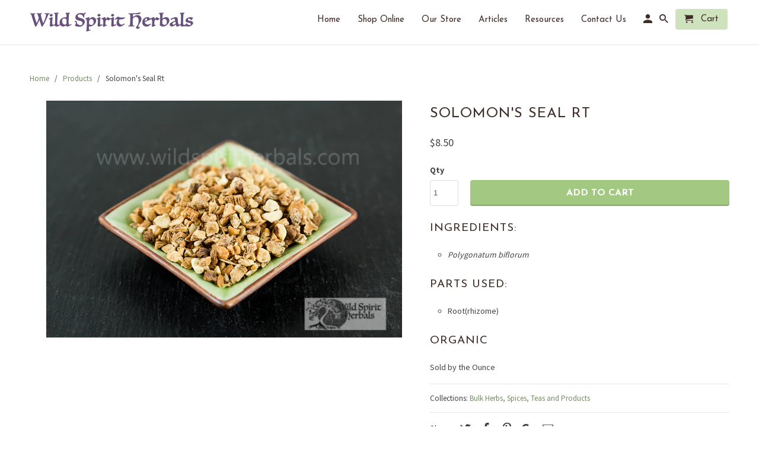

--- FILE ---
content_type: text/html; charset=utf-8
request_url: https://wildspiritherbals.com/products/solomons-seal-rt
body_size: 16461
content:
<!DOCTYPE html>
<html lang="en">
  <head>
    <meta charset="utf-8">
    <meta http-equiv="cleartype" content="on">
    <meta name="robots" content="index,follow">

    
    <title>Solomon&#39;s Seal Rt - Wild Spirit Herbals</title>

    
      <meta name="description" content="INGREDIENTS: Polygonatum biflorum PARTS USED: Root(rhizome) ORGANIC Sold by the Ounce" />
    

    <!-- Custom Fonts -->
    
      <link href="//fonts.googleapis.com/css?family=.|Montserrat:light,normal,bold|Josefin+Sans:light,normal,bold|Josefin+Sans:light,normal,bold|Source+Sans+Pro:light,normal,bold|Source+Sans+Pro:light,normal,bold|Source+Sans+Pro:light,normal,bold" rel="stylesheet" type="text/css" />
    

    

<meta name="author" content="Wild Spirit Herbals">
<meta property="og:url" content="https://wildspiritherbals.com/products/solomons-seal-rt">
<meta property="og:site_name" content="Wild Spirit Herbals">


  <meta property="og:type" content="product">
  <meta property="og:title" content="Solomon&#39;s Seal Rt">
  
    <meta property="og:image" content="http://wildspiritherbals.com/cdn/shop/products/2489_1f22e77e-6b9d-44f7-81ae-c065d050aa92_600x.jpg?v=1559342554">
    <meta property="og:image:secure_url" content="https://wildspiritherbals.com/cdn/shop/products/2489_1f22e77e-6b9d-44f7-81ae-c065d050aa92_600x.jpg?v=1559342554">
    
  
  <meta property="og:price:amount" content="8.50">
  <meta property="og:price:currency" content="USD">


  <meta property="og:description" content="INGREDIENTS: Polygonatum biflorum PARTS USED: Root(rhizome) ORGANIC Sold by the Ounce">




<meta name="twitter:card" content="summary">

  <meta name="twitter:title" content="Solomon's Seal Rt">
  <meta name="twitter:description" content="INGREDIENTS:

Polygonatum biflorum

PARTS USED:

Root(rhizome)

ORGANIC
Sold by the Ounce">
  <meta name="twitter:image" content="https://wildspiritherbals.com/cdn/shop/products/2489_1f22e77e-6b9d-44f7-81ae-c065d050aa92_240x.jpg?v=1559342554">
  <meta name="twitter:image:width" content="240">
  <meta name="twitter:image:height" content="240">



    
    

    <!-- Mobile Specific Metas -->
    <meta name="HandheldFriendly" content="True">
    <meta name="MobileOptimized" content="320">
    <meta name="viewport" content="width=device-width,initial-scale=1">
    <meta name="theme-color" content="#ffffff">

    <!-- Stylesheets for Retina 4.4.0 -->
    <link href="//wildspiritherbals.com/cdn/shop/t/3/assets/styles.scss.css?v=130965835458767088251697651049" rel="stylesheet" type="text/css" media="all" />
    <!--[if lte IE 9]>
      <link href="//wildspiritherbals.com/cdn/shop/t/3/assets/ie.css?v=16370617434440559491524964186" rel="stylesheet" type="text/css" media="all" />
    <![endif]-->

    
      <link rel="shortcut icon" type="image/x-icon" href="//wildspiritherbals.com/cdn/shop/files/TreeMoon_1_32x32.png?v=1613520379">
    

    <link rel="canonical" href="https://wildspiritherbals.com/products/solomons-seal-rt" />

    

    <script src="//wildspiritherbals.com/cdn/shop/t/3/assets/app.js?v=129132340847230902921559599303" type="text/javascript"></script>
    <script>window.performance && window.performance.mark && window.performance.mark('shopify.content_for_header.start');</script><meta id="shopify-digital-wallet" name="shopify-digital-wallet" content="/27661312/digital_wallets/dialog">
<link rel="alternate" type="application/json+oembed" href="https://wildspiritherbals.com/products/solomons-seal-rt.oembed">
<script async="async" src="/checkouts/internal/preloads.js?locale=en-US"></script>
<script id="shopify-features" type="application/json">{"accessToken":"8bc0b0ee999f1f1770418b2f4b49198f","betas":["rich-media-storefront-analytics"],"domain":"wildspiritherbals.com","predictiveSearch":true,"shopId":27661312,"locale":"en"}</script>
<script>var Shopify = Shopify || {};
Shopify.shop = "the-sasquatch-project.myshopify.com";
Shopify.locale = "en";
Shopify.currency = {"active":"USD","rate":"1.0"};
Shopify.country = "US";
Shopify.theme = {"name":"Retina-April-29-2018","id":21465956396,"schema_name":"Retina","schema_version":"4.4.0","theme_store_id":null,"role":"main"};
Shopify.theme.handle = "null";
Shopify.theme.style = {"id":null,"handle":null};
Shopify.cdnHost = "wildspiritherbals.com/cdn";
Shopify.routes = Shopify.routes || {};
Shopify.routes.root = "/";</script>
<script type="module">!function(o){(o.Shopify=o.Shopify||{}).modules=!0}(window);</script>
<script>!function(o){function n(){var o=[];function n(){o.push(Array.prototype.slice.apply(arguments))}return n.q=o,n}var t=o.Shopify=o.Shopify||{};t.loadFeatures=n(),t.autoloadFeatures=n()}(window);</script>
<script id="shop-js-analytics" type="application/json">{"pageType":"product"}</script>
<script defer="defer" async type="module" src="//wildspiritherbals.com/cdn/shopifycloud/shop-js/modules/v2/client.init-shop-cart-sync_COMZFrEa.en.esm.js"></script>
<script defer="defer" async type="module" src="//wildspiritherbals.com/cdn/shopifycloud/shop-js/modules/v2/chunk.common_CdXrxk3f.esm.js"></script>
<script type="module">
  await import("//wildspiritherbals.com/cdn/shopifycloud/shop-js/modules/v2/client.init-shop-cart-sync_COMZFrEa.en.esm.js");
await import("//wildspiritherbals.com/cdn/shopifycloud/shop-js/modules/v2/chunk.common_CdXrxk3f.esm.js");

  window.Shopify.SignInWithShop?.initShopCartSync?.({"fedCMEnabled":true,"windoidEnabled":true});

</script>
<script>(function() {
  var isLoaded = false;
  function asyncLoad() {
    if (isLoaded) return;
    isLoaded = true;
    var urls = ["https:\/\/chimpstatic.com\/mcjs-connected\/js\/users\/dfe9bce3e936c8a589f4c9c0a\/9d2f65d166f25067869e94623.js?shop=the-sasquatch-project.myshopify.com","https:\/\/chimpstatic.com\/mcjs-connected\/js\/users\/b73c6f9ce9501e36757fe5580\/4ce871db5d8607ad96a913e18.js?shop=the-sasquatch-project.myshopify.com"];
    for (var i = 0; i < urls.length; i++) {
      var s = document.createElement('script');
      s.type = 'text/javascript';
      s.async = true;
      s.src = urls[i];
      var x = document.getElementsByTagName('script')[0];
      x.parentNode.insertBefore(s, x);
    }
  };
  if(window.attachEvent) {
    window.attachEvent('onload', asyncLoad);
  } else {
    window.addEventListener('load', asyncLoad, false);
  }
})();</script>
<script id="__st">var __st={"a":27661312,"offset":-28800,"reqid":"67bf4fa5-877b-4082-af4a-b9b6aea0a03a-1763209750","pageurl":"wildspiritherbals.com\/products\/solomons-seal-rt","u":"4d78b5db3ff8","p":"product","rtyp":"product","rid":1102520975404};</script>
<script>window.ShopifyPaypalV4VisibilityTracking = true;</script>
<script id="captcha-bootstrap">!function(){'use strict';const t='contact',e='account',n='new_comment',o=[[t,t],['blogs',n],['comments',n],[t,'customer']],c=[[e,'customer_login'],[e,'guest_login'],[e,'recover_customer_password'],[e,'create_customer']],r=t=>t.map((([t,e])=>`form[action*='/${t}']:not([data-nocaptcha='true']) input[name='form_type'][value='${e}']`)).join(','),a=t=>()=>t?[...document.querySelectorAll(t)].map((t=>t.form)):[];function s(){const t=[...o],e=r(t);return a(e)}const i='password',u='form_key',d=['recaptcha-v3-token','g-recaptcha-response','h-captcha-response',i],f=()=>{try{return window.sessionStorage}catch{return}},m='__shopify_v',_=t=>t.elements[u];function p(t,e,n=!1){try{const o=window.sessionStorage,c=JSON.parse(o.getItem(e)),{data:r}=function(t){const{data:e,action:n}=t;return t[m]||n?{data:e,action:n}:{data:t,action:n}}(c);for(const[e,n]of Object.entries(r))t.elements[e]&&(t.elements[e].value=n);n&&o.removeItem(e)}catch(o){console.error('form repopulation failed',{error:o})}}const l='form_type',E='cptcha';function T(t){t.dataset[E]=!0}const w=window,h=w.document,L='Shopify',v='ce_forms',y='captcha';let A=!1;((t,e)=>{const n=(g='f06e6c50-85a8-45c8-87d0-21a2b65856fe',I='https://cdn.shopify.com/shopifycloud/storefront-forms-hcaptcha/ce_storefront_forms_captcha_hcaptcha.v1.5.2.iife.js',D={infoText:'Protected by hCaptcha',privacyText:'Privacy',termsText:'Terms'},(t,e,n)=>{const o=w[L][v],c=o.bindForm;if(c)return c(t,g,e,D).then(n);var r;o.q.push([[t,g,e,D],n]),r=I,A||(h.body.append(Object.assign(h.createElement('script'),{id:'captcha-provider',async:!0,src:r})),A=!0)});var g,I,D;w[L]=w[L]||{},w[L][v]=w[L][v]||{},w[L][v].q=[],w[L][y]=w[L][y]||{},w[L][y].protect=function(t,e){n(t,void 0,e),T(t)},Object.freeze(w[L][y]),function(t,e,n,w,h,L){const[v,y,A,g]=function(t,e,n){const i=e?o:[],u=t?c:[],d=[...i,...u],f=r(d),m=r(i),_=r(d.filter((([t,e])=>n.includes(e))));return[a(f),a(m),a(_),s()]}(w,h,L),I=t=>{const e=t.target;return e instanceof HTMLFormElement?e:e&&e.form},D=t=>v().includes(t);t.addEventListener('submit',(t=>{const e=I(t);if(!e)return;const n=D(e)&&!e.dataset.hcaptchaBound&&!e.dataset.recaptchaBound,o=_(e),c=g().includes(e)&&(!o||!o.value);(n||c)&&t.preventDefault(),c&&!n&&(function(t){try{if(!f())return;!function(t){const e=f();if(!e)return;const n=_(t);if(!n)return;const o=n.value;o&&e.removeItem(o)}(t);const e=Array.from(Array(32),(()=>Math.random().toString(36)[2])).join('');!function(t,e){_(t)||t.append(Object.assign(document.createElement('input'),{type:'hidden',name:u})),t.elements[u].value=e}(t,e),function(t,e){const n=f();if(!n)return;const o=[...t.querySelectorAll(`input[type='${i}']`)].map((({name:t})=>t)),c=[...d,...o],r={};for(const[a,s]of new FormData(t).entries())c.includes(a)||(r[a]=s);n.setItem(e,JSON.stringify({[m]:1,action:t.action,data:r}))}(t,e)}catch(e){console.error('failed to persist form',e)}}(e),e.submit())}));const S=(t,e)=>{t&&!t.dataset[E]&&(n(t,e.some((e=>e===t))),T(t))};for(const o of['focusin','change'])t.addEventListener(o,(t=>{const e=I(t);D(e)&&S(e,y())}));const B=e.get('form_key'),M=e.get(l),P=B&&M;t.addEventListener('DOMContentLoaded',(()=>{const t=y();if(P)for(const e of t)e.elements[l].value===M&&p(e,B);[...new Set([...A(),...v().filter((t=>'true'===t.dataset.shopifyCaptcha))])].forEach((e=>S(e,t)))}))}(h,new URLSearchParams(w.location.search),n,t,e,['guest_login'])})(!0,!0)}();</script>
<script integrity="sha256-52AcMU7V7pcBOXWImdc/TAGTFKeNjmkeM1Pvks/DTgc=" data-source-attribution="shopify.loadfeatures" defer="defer" src="//wildspiritherbals.com/cdn/shopifycloud/storefront/assets/storefront/load_feature-81c60534.js" crossorigin="anonymous"></script>
<script data-source-attribution="shopify.dynamic_checkout.dynamic.init">var Shopify=Shopify||{};Shopify.PaymentButton=Shopify.PaymentButton||{isStorefrontPortableWallets:!0,init:function(){window.Shopify.PaymentButton.init=function(){};var t=document.createElement("script");t.src="https://wildspiritherbals.com/cdn/shopifycloud/portable-wallets/latest/portable-wallets.en.js",t.type="module",document.head.appendChild(t)}};
</script>
<script data-source-attribution="shopify.dynamic_checkout.buyer_consent">
  function portableWalletsHideBuyerConsent(e){var t=document.getElementById("shopify-buyer-consent"),n=document.getElementById("shopify-subscription-policy-button");t&&n&&(t.classList.add("hidden"),t.setAttribute("aria-hidden","true"),n.removeEventListener("click",e))}function portableWalletsShowBuyerConsent(e){var t=document.getElementById("shopify-buyer-consent"),n=document.getElementById("shopify-subscription-policy-button");t&&n&&(t.classList.remove("hidden"),t.removeAttribute("aria-hidden"),n.addEventListener("click",e))}window.Shopify?.PaymentButton&&(window.Shopify.PaymentButton.hideBuyerConsent=portableWalletsHideBuyerConsent,window.Shopify.PaymentButton.showBuyerConsent=portableWalletsShowBuyerConsent);
</script>
<script data-source-attribution="shopify.dynamic_checkout.cart.bootstrap">document.addEventListener("DOMContentLoaded",(function(){function t(){return document.querySelector("shopify-accelerated-checkout-cart, shopify-accelerated-checkout")}if(t())Shopify.PaymentButton.init();else{new MutationObserver((function(e,n){t()&&(Shopify.PaymentButton.init(),n.disconnect())})).observe(document.body,{childList:!0,subtree:!0})}}));
</script>
<link id="shopify-accelerated-checkout-styles" rel="stylesheet" media="screen" href="https://wildspiritherbals.com/cdn/shopifycloud/portable-wallets/latest/accelerated-checkout-backwards-compat.css" crossorigin="anonymous">
<style id="shopify-accelerated-checkout-cart">
        #shopify-buyer-consent {
  margin-top: 1em;
  display: inline-block;
  width: 100%;
}

#shopify-buyer-consent.hidden {
  display: none;
}

#shopify-subscription-policy-button {
  background: none;
  border: none;
  padding: 0;
  text-decoration: underline;
  font-size: inherit;
  cursor: pointer;
}

#shopify-subscription-policy-button::before {
  box-shadow: none;
}

      </style>

<script>window.performance && window.performance.mark && window.performance.mark('shopify.content_for_header.end');</script>

    <noscript>
      <style>
        .lazyload--mirage+.transition-helper {
          display: none;
        }
        .image__fallback {
          width: 100vw;
          display: block !important;
          max-width: 100vw !important;
          margin-bottom: 0;
        }
        .no-js-only {
          display: inherit !important;
        }
        .icon-cart.cart-button {
          display: none;
        }
        .lazyload {
          opacity: 1;
          -webkit-filter: blur(0);
          filter: blur(0);
        }
        .animate_right,
        .animate_left,
        .animate_up,
        .animate_down {
          opacity: 1;
        }
        .flexslider .slides>li {
          display: block;
        }
        .product_section .product_form {
          opacity: 1;
        }
        .multi_select,
        form .select {
          display: block !important;
        }
        .swatch_options {
          display: none;
        }
        .primary_logo {
          display: block;
        }
      </style>
    </noscript>
  <link href="https://monorail-edge.shopifysvc.com" rel="dns-prefetch">
<script>(function(){if ("sendBeacon" in navigator && "performance" in window) {try {var session_token_from_headers = performance.getEntriesByType('navigation')[0].serverTiming.find(x => x.name == '_s').description;} catch {var session_token_from_headers = undefined;}var session_cookie_matches = document.cookie.match(/_shopify_s=([^;]*)/);var session_token_from_cookie = session_cookie_matches && session_cookie_matches.length === 2 ? session_cookie_matches[1] : "";var session_token = session_token_from_headers || session_token_from_cookie || "";function handle_abandonment_event(e) {var entries = performance.getEntries().filter(function(entry) {return /monorail-edge.shopifysvc.com/.test(entry.name);});if (!window.abandonment_tracked && entries.length === 0) {window.abandonment_tracked = true;var currentMs = Date.now();var navigation_start = performance.timing.navigationStart;var payload = {shop_id: 27661312,url: window.location.href,navigation_start,duration: currentMs - navigation_start,session_token,page_type: "product"};window.navigator.sendBeacon("https://monorail-edge.shopifysvc.com/v1/produce", JSON.stringify({schema_id: "online_store_buyer_site_abandonment/1.1",payload: payload,metadata: {event_created_at_ms: currentMs,event_sent_at_ms: currentMs}}));}}window.addEventListener('pagehide', handle_abandonment_event);}}());</script>
<script id="web-pixels-manager-setup">(function e(e,d,r,n,o){if(void 0===o&&(o={}),!Boolean(null===(a=null===(i=window.Shopify)||void 0===i?void 0:i.analytics)||void 0===a?void 0:a.replayQueue)){var i,a;window.Shopify=window.Shopify||{};var t=window.Shopify;t.analytics=t.analytics||{};var s=t.analytics;s.replayQueue=[],s.publish=function(e,d,r){return s.replayQueue.push([e,d,r]),!0};try{self.performance.mark("wpm:start")}catch(e){}var l=function(){var e={modern:/Edge?\/(1{2}[4-9]|1[2-9]\d|[2-9]\d{2}|\d{4,})\.\d+(\.\d+|)|Firefox\/(1{2}[4-9]|1[2-9]\d|[2-9]\d{2}|\d{4,})\.\d+(\.\d+|)|Chrom(ium|e)\/(9{2}|\d{3,})\.\d+(\.\d+|)|(Maci|X1{2}).+ Version\/(15\.\d+|(1[6-9]|[2-9]\d|\d{3,})\.\d+)([,.]\d+|)( \(\w+\)|)( Mobile\/\w+|) Safari\/|Chrome.+OPR\/(9{2}|\d{3,})\.\d+\.\d+|(CPU[ +]OS|iPhone[ +]OS|CPU[ +]iPhone|CPU IPhone OS|CPU iPad OS)[ +]+(15[._]\d+|(1[6-9]|[2-9]\d|\d{3,})[._]\d+)([._]\d+|)|Android:?[ /-](13[3-9]|1[4-9]\d|[2-9]\d{2}|\d{4,})(\.\d+|)(\.\d+|)|Android.+Firefox\/(13[5-9]|1[4-9]\d|[2-9]\d{2}|\d{4,})\.\d+(\.\d+|)|Android.+Chrom(ium|e)\/(13[3-9]|1[4-9]\d|[2-9]\d{2}|\d{4,})\.\d+(\.\d+|)|SamsungBrowser\/([2-9]\d|\d{3,})\.\d+/,legacy:/Edge?\/(1[6-9]|[2-9]\d|\d{3,})\.\d+(\.\d+|)|Firefox\/(5[4-9]|[6-9]\d|\d{3,})\.\d+(\.\d+|)|Chrom(ium|e)\/(5[1-9]|[6-9]\d|\d{3,})\.\d+(\.\d+|)([\d.]+$|.*Safari\/(?![\d.]+ Edge\/[\d.]+$))|(Maci|X1{2}).+ Version\/(10\.\d+|(1[1-9]|[2-9]\d|\d{3,})\.\d+)([,.]\d+|)( \(\w+\)|)( Mobile\/\w+|) Safari\/|Chrome.+OPR\/(3[89]|[4-9]\d|\d{3,})\.\d+\.\d+|(CPU[ +]OS|iPhone[ +]OS|CPU[ +]iPhone|CPU IPhone OS|CPU iPad OS)[ +]+(10[._]\d+|(1[1-9]|[2-9]\d|\d{3,})[._]\d+)([._]\d+|)|Android:?[ /-](13[3-9]|1[4-9]\d|[2-9]\d{2}|\d{4,})(\.\d+|)(\.\d+|)|Mobile Safari.+OPR\/([89]\d|\d{3,})\.\d+\.\d+|Android.+Firefox\/(13[5-9]|1[4-9]\d|[2-9]\d{2}|\d{4,})\.\d+(\.\d+|)|Android.+Chrom(ium|e)\/(13[3-9]|1[4-9]\d|[2-9]\d{2}|\d{4,})\.\d+(\.\d+|)|Android.+(UC? ?Browser|UCWEB|U3)[ /]?(15\.([5-9]|\d{2,})|(1[6-9]|[2-9]\d|\d{3,})\.\d+)\.\d+|SamsungBrowser\/(5\.\d+|([6-9]|\d{2,})\.\d+)|Android.+MQ{2}Browser\/(14(\.(9|\d{2,})|)|(1[5-9]|[2-9]\d|\d{3,})(\.\d+|))(\.\d+|)|K[Aa][Ii]OS\/(3\.\d+|([4-9]|\d{2,})\.\d+)(\.\d+|)/},d=e.modern,r=e.legacy,n=navigator.userAgent;return n.match(d)?"modern":n.match(r)?"legacy":"unknown"}(),u="modern"===l?"modern":"legacy",c=(null!=n?n:{modern:"",legacy:""})[u],f=function(e){return[e.baseUrl,"/wpm","/b",e.hashVersion,"modern"===e.buildTarget?"m":"l",".js"].join("")}({baseUrl:d,hashVersion:r,buildTarget:u}),m=function(e){var d=e.version,r=e.bundleTarget,n=e.surface,o=e.pageUrl,i=e.monorailEndpoint;return{emit:function(e){var a=e.status,t=e.errorMsg,s=(new Date).getTime(),l=JSON.stringify({metadata:{event_sent_at_ms:s},events:[{schema_id:"web_pixels_manager_load/3.1",payload:{version:d,bundle_target:r,page_url:o,status:a,surface:n,error_msg:t},metadata:{event_created_at_ms:s}}]});if(!i)return console&&console.warn&&console.warn("[Web Pixels Manager] No Monorail endpoint provided, skipping logging."),!1;try{return self.navigator.sendBeacon.bind(self.navigator)(i,l)}catch(e){}var u=new XMLHttpRequest;try{return u.open("POST",i,!0),u.setRequestHeader("Content-Type","text/plain"),u.send(l),!0}catch(e){return console&&console.warn&&console.warn("[Web Pixels Manager] Got an unhandled error while logging to Monorail."),!1}}}}({version:r,bundleTarget:l,surface:e.surface,pageUrl:self.location.href,monorailEndpoint:e.monorailEndpoint});try{o.browserTarget=l,function(e){var d=e.src,r=e.async,n=void 0===r||r,o=e.onload,i=e.onerror,a=e.sri,t=e.scriptDataAttributes,s=void 0===t?{}:t,l=document.createElement("script"),u=document.querySelector("head"),c=document.querySelector("body");if(l.async=n,l.src=d,a&&(l.integrity=a,l.crossOrigin="anonymous"),s)for(var f in s)if(Object.prototype.hasOwnProperty.call(s,f))try{l.dataset[f]=s[f]}catch(e){}if(o&&l.addEventListener("load",o),i&&l.addEventListener("error",i),u)u.appendChild(l);else{if(!c)throw new Error("Did not find a head or body element to append the script");c.appendChild(l)}}({src:f,async:!0,onload:function(){if(!function(){var e,d;return Boolean(null===(d=null===(e=window.Shopify)||void 0===e?void 0:e.analytics)||void 0===d?void 0:d.initialized)}()){var d=window.webPixelsManager.init(e)||void 0;if(d){var r=window.Shopify.analytics;r.replayQueue.forEach((function(e){var r=e[0],n=e[1],o=e[2];d.publishCustomEvent(r,n,o)})),r.replayQueue=[],r.publish=d.publishCustomEvent,r.visitor=d.visitor,r.initialized=!0}}},onerror:function(){return m.emit({status:"failed",errorMsg:"".concat(f," has failed to load")})},sri:function(e){var d=/^sha384-[A-Za-z0-9+/=]+$/;return"string"==typeof e&&d.test(e)}(c)?c:"",scriptDataAttributes:o}),m.emit({status:"loading"})}catch(e){m.emit({status:"failed",errorMsg:(null==e?void 0:e.message)||"Unknown error"})}}})({shopId: 27661312,storefrontBaseUrl: "https://wildspiritherbals.com",extensionsBaseUrl: "https://extensions.shopifycdn.com/cdn/shopifycloud/web-pixels-manager",monorailEndpoint: "https://monorail-edge.shopifysvc.com/unstable/produce_batch",surface: "storefront-renderer",enabledBetaFlags: ["2dca8a86"],webPixelsConfigList: [{"id":"104628384","eventPayloadVersion":"v1","runtimeContext":"LAX","scriptVersion":"1","type":"CUSTOM","privacyPurposes":["ANALYTICS"],"name":"Google Analytics tag (migrated)"},{"id":"shopify-app-pixel","configuration":"{}","eventPayloadVersion":"v1","runtimeContext":"STRICT","scriptVersion":"0450","apiClientId":"shopify-pixel","type":"APP","privacyPurposes":["ANALYTICS","MARKETING"]},{"id":"shopify-custom-pixel","eventPayloadVersion":"v1","runtimeContext":"LAX","scriptVersion":"0450","apiClientId":"shopify-pixel","type":"CUSTOM","privacyPurposes":["ANALYTICS","MARKETING"]}],isMerchantRequest: false,initData: {"shop":{"name":"Wild Spirit Herbals","paymentSettings":{"currencyCode":"USD"},"myshopifyDomain":"the-sasquatch-project.myshopify.com","countryCode":"US","storefrontUrl":"https:\/\/wildspiritherbals.com"},"customer":null,"cart":null,"checkout":null,"productVariants":[{"price":{"amount":8.5,"currencyCode":"USD"},"product":{"title":"Solomon's Seal Rt","vendor":"Wild Spirit Herbals","id":"1102520975404","untranslatedTitle":"Solomon's Seal Rt","url":"\/products\/solomons-seal-rt","type":"Bulk Herbs, Spices, \u0026 Teas"},"id":"10649348833324","image":{"src":"\/\/wildspiritherbals.com\/cdn\/shop\/products\/2489_1f22e77e-6b9d-44f7-81ae-c065d050aa92.jpg?v=1559342554"},"sku":"2489","title":"Default Title","untranslatedTitle":"Default Title"}],"purchasingCompany":null},},"https://wildspiritherbals.com/cdn","ae1676cfwd2530674p4253c800m34e853cb",{"modern":"","legacy":""},{"shopId":"27661312","storefrontBaseUrl":"https:\/\/wildspiritherbals.com","extensionBaseUrl":"https:\/\/extensions.shopifycdn.com\/cdn\/shopifycloud\/web-pixels-manager","surface":"storefront-renderer","enabledBetaFlags":"[\"2dca8a86\"]","isMerchantRequest":"false","hashVersion":"ae1676cfwd2530674p4253c800m34e853cb","publish":"custom","events":"[[\"page_viewed\",{}],[\"product_viewed\",{\"productVariant\":{\"price\":{\"amount\":8.5,\"currencyCode\":\"USD\"},\"product\":{\"title\":\"Solomon's Seal Rt\",\"vendor\":\"Wild Spirit Herbals\",\"id\":\"1102520975404\",\"untranslatedTitle\":\"Solomon's Seal Rt\",\"url\":\"\/products\/solomons-seal-rt\",\"type\":\"Bulk Herbs, Spices, \u0026 Teas\"},\"id\":\"10649348833324\",\"image\":{\"src\":\"\/\/wildspiritherbals.com\/cdn\/shop\/products\/2489_1f22e77e-6b9d-44f7-81ae-c065d050aa92.jpg?v=1559342554\"},\"sku\":\"2489\",\"title\":\"Default Title\",\"untranslatedTitle\":\"Default Title\"}}]]"});</script><script>
  window.ShopifyAnalytics = window.ShopifyAnalytics || {};
  window.ShopifyAnalytics.meta = window.ShopifyAnalytics.meta || {};
  window.ShopifyAnalytics.meta.currency = 'USD';
  var meta = {"product":{"id":1102520975404,"gid":"gid:\/\/shopify\/Product\/1102520975404","vendor":"Wild Spirit Herbals","type":"Bulk Herbs, Spices, \u0026 Teas","variants":[{"id":10649348833324,"price":850,"name":"Solomon's Seal Rt","public_title":null,"sku":"2489"}],"remote":false},"page":{"pageType":"product","resourceType":"product","resourceId":1102520975404}};
  for (var attr in meta) {
    window.ShopifyAnalytics.meta[attr] = meta[attr];
  }
</script>
<script class="analytics">
  (function () {
    var customDocumentWrite = function(content) {
      var jquery = null;

      if (window.jQuery) {
        jquery = window.jQuery;
      } else if (window.Checkout && window.Checkout.$) {
        jquery = window.Checkout.$;
      }

      if (jquery) {
        jquery('body').append(content);
      }
    };

    var hasLoggedConversion = function(token) {
      if (token) {
        return document.cookie.indexOf('loggedConversion=' + token) !== -1;
      }
      return false;
    }

    var setCookieIfConversion = function(token) {
      if (token) {
        var twoMonthsFromNow = new Date(Date.now());
        twoMonthsFromNow.setMonth(twoMonthsFromNow.getMonth() + 2);

        document.cookie = 'loggedConversion=' + token + '; expires=' + twoMonthsFromNow;
      }
    }

    var trekkie = window.ShopifyAnalytics.lib = window.trekkie = window.trekkie || [];
    if (trekkie.integrations) {
      return;
    }
    trekkie.methods = [
      'identify',
      'page',
      'ready',
      'track',
      'trackForm',
      'trackLink'
    ];
    trekkie.factory = function(method) {
      return function() {
        var args = Array.prototype.slice.call(arguments);
        args.unshift(method);
        trekkie.push(args);
        return trekkie;
      };
    };
    for (var i = 0; i < trekkie.methods.length; i++) {
      var key = trekkie.methods[i];
      trekkie[key] = trekkie.factory(key);
    }
    trekkie.load = function(config) {
      trekkie.config = config || {};
      trekkie.config.initialDocumentCookie = document.cookie;
      var first = document.getElementsByTagName('script')[0];
      var script = document.createElement('script');
      script.type = 'text/javascript';
      script.onerror = function(e) {
        var scriptFallback = document.createElement('script');
        scriptFallback.type = 'text/javascript';
        scriptFallback.onerror = function(error) {
                var Monorail = {
      produce: function produce(monorailDomain, schemaId, payload) {
        var currentMs = new Date().getTime();
        var event = {
          schema_id: schemaId,
          payload: payload,
          metadata: {
            event_created_at_ms: currentMs,
            event_sent_at_ms: currentMs
          }
        };
        return Monorail.sendRequest("https://" + monorailDomain + "/v1/produce", JSON.stringify(event));
      },
      sendRequest: function sendRequest(endpointUrl, payload) {
        // Try the sendBeacon API
        if (window && window.navigator && typeof window.navigator.sendBeacon === 'function' && typeof window.Blob === 'function' && !Monorail.isIos12()) {
          var blobData = new window.Blob([payload], {
            type: 'text/plain'
          });

          if (window.navigator.sendBeacon(endpointUrl, blobData)) {
            return true;
          } // sendBeacon was not successful

        } // XHR beacon

        var xhr = new XMLHttpRequest();

        try {
          xhr.open('POST', endpointUrl);
          xhr.setRequestHeader('Content-Type', 'text/plain');
          xhr.send(payload);
        } catch (e) {
          console.log(e);
        }

        return false;
      },
      isIos12: function isIos12() {
        return window.navigator.userAgent.lastIndexOf('iPhone; CPU iPhone OS 12_') !== -1 || window.navigator.userAgent.lastIndexOf('iPad; CPU OS 12_') !== -1;
      }
    };
    Monorail.produce('monorail-edge.shopifysvc.com',
      'trekkie_storefront_load_errors/1.1',
      {shop_id: 27661312,
      theme_id: 21465956396,
      app_name: "storefront",
      context_url: window.location.href,
      source_url: "//wildspiritherbals.com/cdn/s/trekkie.storefront.308893168db1679b4a9f8a086857af995740364f.min.js"});

        };
        scriptFallback.async = true;
        scriptFallback.src = '//wildspiritherbals.com/cdn/s/trekkie.storefront.308893168db1679b4a9f8a086857af995740364f.min.js';
        first.parentNode.insertBefore(scriptFallback, first);
      };
      script.async = true;
      script.src = '//wildspiritherbals.com/cdn/s/trekkie.storefront.308893168db1679b4a9f8a086857af995740364f.min.js';
      first.parentNode.insertBefore(script, first);
    };
    trekkie.load(
      {"Trekkie":{"appName":"storefront","development":false,"defaultAttributes":{"shopId":27661312,"isMerchantRequest":null,"themeId":21465956396,"themeCityHash":"5683288144526832617","contentLanguage":"en","currency":"USD","eventMetadataId":"a0e5aeb0-8d23-476f-a977-9fc97b2c6da3"},"isServerSideCookieWritingEnabled":true,"monorailRegion":"shop_domain","enabledBetaFlags":["f0df213a"]},"Session Attribution":{},"S2S":{"facebookCapiEnabled":false,"source":"trekkie-storefront-renderer","apiClientId":580111}}
    );

    var loaded = false;
    trekkie.ready(function() {
      if (loaded) return;
      loaded = true;

      window.ShopifyAnalytics.lib = window.trekkie;

      var originalDocumentWrite = document.write;
      document.write = customDocumentWrite;
      try { window.ShopifyAnalytics.merchantGoogleAnalytics.call(this); } catch(error) {};
      document.write = originalDocumentWrite;

      window.ShopifyAnalytics.lib.page(null,{"pageType":"product","resourceType":"product","resourceId":1102520975404,"shopifyEmitted":true});

      var match = window.location.pathname.match(/checkouts\/(.+)\/(thank_you|post_purchase)/)
      var token = match? match[1]: undefined;
      if (!hasLoggedConversion(token)) {
        setCookieIfConversion(token);
        window.ShopifyAnalytics.lib.track("Viewed Product",{"currency":"USD","variantId":10649348833324,"productId":1102520975404,"productGid":"gid:\/\/shopify\/Product\/1102520975404","name":"Solomon's Seal Rt","price":"8.50","sku":"2489","brand":"Wild Spirit Herbals","variant":null,"category":"Bulk Herbs, Spices, \u0026 Teas","nonInteraction":true,"remote":false},undefined,undefined,{"shopifyEmitted":true});
      window.ShopifyAnalytics.lib.track("monorail:\/\/trekkie_storefront_viewed_product\/1.1",{"currency":"USD","variantId":10649348833324,"productId":1102520975404,"productGid":"gid:\/\/shopify\/Product\/1102520975404","name":"Solomon's Seal Rt","price":"8.50","sku":"2489","brand":"Wild Spirit Herbals","variant":null,"category":"Bulk Herbs, Spices, \u0026 Teas","nonInteraction":true,"remote":false,"referer":"https:\/\/wildspiritherbals.com\/products\/solomons-seal-rt"});
      }
    });


        var eventsListenerScript = document.createElement('script');
        eventsListenerScript.async = true;
        eventsListenerScript.src = "//wildspiritherbals.com/cdn/shopifycloud/storefront/assets/shop_events_listener-3da45d37.js";
        document.getElementsByTagName('head')[0].appendChild(eventsListenerScript);

})();</script>
  <script>
  if (!window.ga || (window.ga && typeof window.ga !== 'function')) {
    window.ga = function ga() {
      (window.ga.q = window.ga.q || []).push(arguments);
      if (window.Shopify && window.Shopify.analytics && typeof window.Shopify.analytics.publish === 'function') {
        window.Shopify.analytics.publish("ga_stub_called", {}, {sendTo: "google_osp_migration"});
      }
      console.error("Shopify's Google Analytics stub called with:", Array.from(arguments), "\nSee https://help.shopify.com/manual/promoting-marketing/pixels/pixel-migration#google for more information.");
    };
    if (window.Shopify && window.Shopify.analytics && typeof window.Shopify.analytics.publish === 'function') {
      window.Shopify.analytics.publish("ga_stub_initialized", {}, {sendTo: "google_osp_migration"});
    }
  }
</script>
<script
  defer
  src="https://wildspiritherbals.com/cdn/shopifycloud/perf-kit/shopify-perf-kit-2.1.2.min.js"
  data-application="storefront-renderer"
  data-shop-id="27661312"
  data-render-region="gcp-us-central1"
  data-page-type="product"
  data-theme-instance-id="21465956396"
  data-theme-name="Retina"
  data-theme-version="4.4.0"
  data-monorail-region="shop_domain"
  data-resource-timing-sampling-rate="10"
  data-shs="true"
  data-shs-beacon="true"
  data-shs-export-with-fetch="true"
  data-shs-logs-sample-rate="1"
></script>
</head>
  
  <body class="product "
    data-money-format="${{amount}}">
    <div id="content_wrapper">

      <div id="shopify-section-header" class="shopify-section header-section">

<div id="header" class="mobile-header mobile-sticky-header--true" data-search-enabled="true">
  <a href="#nav" class="icon-menu" aria-haspopup="true" aria-label="Menu" role="nav"><span>Menu</span></a>
  
  <a href="#cart" class="icon-cart cart-button right"><span>0</span></a>
</div>

  <div class="container mobile_logo logo-below">
    <div class="logo">
      <a href="https://wildspiritherbals.com" title="Wild Spirit Herbals">
        
          <img src="//wildspiritherbals.com/cdn/shop/files/logo-wsp_copy_280x@2x.png?v=1613520380" alt="Wild Spirit Herbals" />
        
      </a>
    </div>
  </div>


<div class="hidden">
  <div id="nav">
    <ul>
      
        
          <li ><a href="/">Home &nbsp; &nbsp;</a></li>
        
      
        
          <li ><a href="/collections">Shop Online &nbsp; &nbsp;</a></li>
        
      
        
          <li ><a href="/pages/about">Our Store &nbsp; &nbsp;</a></li>
        
      
        
          <li ><a href="/blogs/wild-spirit-herbals">Articles &nbsp; &nbsp;</a></li>
        
      
        
          <li ><a href="/pages/resources">Resources &nbsp; &nbsp;</a></li>
        
      
        
          <li ><a href="/pages/contact-us">Contact Us &nbsp; &nbsp;</a></li>
        
      
      
        
          <li>
            <a href="/account/login" id="customer_login_link">My Account</a>
          </li>
        
      
      
    </ul>
  </div>

  <form action="/checkout" method="post" id="cart">
    <ul data-money-format="${{amount}}" data-shop-currency="USD" data-shop-name="Wild Spirit Herbals">
      <li class="mm-subtitle"><a class="mm-subclose continue" href="#cart">Continue Shopping</a></li>

      
        <li class="mm-label empty_cart"><a href="/cart">Your Cart is Empty</a></li>
      
    </ul>
  </form>
</div>


<div class="header default-header mm-fixed-top Fixed behind-menu--false header_bar js-no-change">

  

  <div class="container">
    <div class="four columns logo" >
      <a href="https://wildspiritherbals.com" title="Wild Spirit Herbals">
        
          <img src="//wildspiritherbals.com/cdn/shop/files/logo-wsp_copy_280x@2x.png?v=1613520380" alt="Wild Spirit Herbals" class="primary_logo" />

          
        
      </a>
    </div>

    <div class="twelve columns nav mobile_hidden">
      <ul class="menu" role="navigation">
        
        
          
            <li>
              <a href="/" class="top-link ">Home &nbsp; &nbsp;</a>
            </li>
          
        
          
            <li>
              <a href="/collections" class="top-link ">Shop Online &nbsp; &nbsp;</a>
            </li>
          
        
          
            <li>
              <a href="/pages/about" class="top-link ">Our Store &nbsp; &nbsp;</a>
            </li>
          
        
          
            <li>
              <a href="/blogs/wild-spirit-herbals" class="top-link ">Articles &nbsp; &nbsp;</a>
            </li>
          
        
          
            <li>
              <a href="/pages/resources" class="top-link ">Resources &nbsp; &nbsp;</a>
            </li>
          
        
          
            <li>
              <a href="/pages/contact-us" class="top-link ">Contact Us &nbsp; &nbsp;</a>
            </li>
          
        

        

        
          <li>
            <a href="/account" title="My Account " class="icon-account"></a>
          </li>
        
        
          <li>
            <a href="/search" title="Search" class="icon-search" id="search-toggle"></a>
          </li>
        
        
        <li>
          <a href="#cart" class="icon-cart cart-button"> <span>Cart</span></a>
          <a href="#cart" class="icon-cart cart-button no-js-only"> <span>Cart</span></a>
        </li>
      </ul>
    </div>
  </div>
</div>

<style>
  div.content.container,
  .shopify-section:first-child .banner-section.container.wide_display--false {
    padding: 100px 0 0 0;
  }

  .logo a {
    display: block;
    max-width: 280px;
    padding-top: 5px;
  }

  
    .nav ul.menu {
      padding-top: 0px;
    }
  

  

  @media only screen and (max-width: 767px) {
    .main_content_area {
      padding-top: 0;
      
    }

    div.content.container,
    .shopify-section:first-child .banner-section.container.wide_display--false {
      padding: 0;
    }
  }

  .header .promo_banner,
  .promo_banner_mobile {
    background-color: #ff2e2e;
  }
  .header .promo_banner p,
  .promo_banner_mobile p {
    color: #ffffff;
  }
  .header .promo_banner a,
  .header .promo_banner a:hover,
  .promo_banner_mobile a,
  .promo_banner_mobile a:hover {
    color: #ffffff;
  }

  .header .promo_banner .icon-close,
  .promo_banner .icon-close,
  .promo_banner_mobile .icon-close {
    color: #ffffff;
  }

  

</style>


</div>

      <div class="main_content_area content container">
        

<div id="shopify-section-product-template" class="shopify-section product-template-section"><div class="sixteen columns">
  <div class="clearfix breadcrumb">
    <div class="right mobile_hidden">
      

      
    </div>

    
      <div class="breadcrumb_text" itemscope itemtype="http://schema.org/BreadcrumbList">
        <span itemprop="itemListElement" itemscope itemtype="http://schema.org/ListItem"><a href="https://wildspiritherbals.com" title="Wild Spirit Herbals" itemprop="item"><span itemprop="name">Home</span></a></span>
        &nbsp; / &nbsp;
        <span itemprop="itemListElement" itemscope itemtype="http://schema.org/ListItem">
          
            <a href="/collections/all" title="Products" itemprop="item"><span itemprop="name">Products</span></a>
          
        </span>
        &nbsp; / &nbsp;
        Solomon's Seal Rt
      </div>
    
  </div>
</div>





  <div class="sixteen columns">
    <div class="product-1102520975404">


  <div class="section product_section clearfix  product_slideshow_animation--none product_images_position--left"
       data-thumbnail="bottom-thumbnails"
       data-slideshow-animation="none"
       data-slideshow-speed="6"
       itemscope itemtype="http://schema.org/Product">

     
       <div class="nine columns alpha">
         

<div class="flexslider product_gallery product-1102520975404-gallery product_slider">
  <ul class="slides">
    
      

      <li data-thumb="//wildspiritherbals.com/cdn/shop/products/2489_1f22e77e-6b9d-44f7-81ae-c065d050aa92_400x400.jpg?v=1559342554" data-title="Solomon&#39;s Seal Rt">
        
          <a href="//wildspiritherbals.com/cdn/shop/products/2489_1f22e77e-6b9d-44f7-81ae-c065d050aa92_2048x.jpg?v=1559342554" class="fancybox" rel="group" data-fancybox-group="1102520975404" title="Solomon&#39;s Seal Rt">
            <div class="image__container" style=" max-width:600px; ">
              <img  src="//wildspiritherbals.com/cdn/shop/products/2489_1f22e77e-6b9d-44f7-81ae-c065d050aa92_300x.jpg?v=1559342554"
                    alt=""
                    class="lazyload lazyload--mirage cloudzoom featured_image"
                    style=" max-width:600px;"
                    data-image-id="5796879433772"
                    data-index="0"
                    data-cloudzoom="zoomImage: '//wildspiritherbals.com/cdn/shop/products/2489_1f22e77e-6b9d-44f7-81ae-c065d050aa92_2048x.jpg?v=1559342554', tintColor: '#ffffff', zoomPosition: 'inside', zoomOffsetX: 0, touchStartDelay: 250, lazyLoadZoom: true"
                    data-sizes="auto"
                    data-src="//wildspiritherbals.com/cdn/shop/products/2489_1f22e77e-6b9d-44f7-81ae-c065d050aa92_2048x.jpg?v=1559342554"
                    data-srcset=" //wildspiritherbals.com/cdn/shop/products/2489_1f22e77e-6b9d-44f7-81ae-c065d050aa92_2048x.jpg?v=1559342554 2048w,
                                  //wildspiritherbals.com/cdn/shop/products/2489_1f22e77e-6b9d-44f7-81ae-c065d050aa92_1600x.jpg?v=1559342554 1600w,
                                  //wildspiritherbals.com/cdn/shop/products/2489_1f22e77e-6b9d-44f7-81ae-c065d050aa92_1200x.jpg?v=1559342554 1200w,
                                  //wildspiritherbals.com/cdn/shop/products/2489_1f22e77e-6b9d-44f7-81ae-c065d050aa92_1000x.jpg?v=1559342554 1000w,
                                  //wildspiritherbals.com/cdn/shop/products/2489_1f22e77e-6b9d-44f7-81ae-c065d050aa92_800x.jpg?v=1559342554 800w,
                                  //wildspiritherbals.com/cdn/shop/products/2489_1f22e77e-6b9d-44f7-81ae-c065d050aa92_600x.jpg?v=1559342554 600w,
                                  //wildspiritherbals.com/cdn/shop/products/2489_1f22e77e-6b9d-44f7-81ae-c065d050aa92_400x.jpg?v=1559342554 400w"
                  />
                <div class="transition-helper">
                </div>
            </div>
          </a>
        
      </li>
    
  </ul>
</div>
        </div>
     

     <div class="seven columns omega">

      
      
      <h1 class="product_name" itemprop="name">Solomon's Seal Rt</h1>

      

       

      

      
        <p class="modal_price" itemprop="offers" itemscope itemtype="http://schema.org/Offer">
          <meta itemprop="priceCurrency" content="USD" />
          <meta itemprop="seller" content="Wild Spirit Herbals" />
          <link itemprop="availability" href="http://schema.org/InStock">
          <meta itemprop="itemCondition" content="New" />

          <span class="sold_out"></span>
          <span itemprop="price" content="8.50" class="">
            <span class="current_price ">
              
                <span class="money">$8.50</span>
              
            </span>
          </span>
          <span class="was_price">
            
          </span>
        </p>

        
      

      

      
        

  

  
  


<div class="clearfix product_form init
      "
      id="product-form-1102520975404product-template"
      data-money-format="${{amount}}"
      data-shop-currency="USD"
      data-select-id="product-select-1102520975404productproduct-template"
      data-enable-state="true"
      data-product="{&quot;id&quot;:1102520975404,&quot;title&quot;:&quot;Solomon&#39;s Seal Rt&quot;,&quot;handle&quot;:&quot;solomons-seal-rt&quot;,&quot;description&quot;:&quot;\u003ch3\u003e\u003cspan\u003eINGREDIENTS:\u003c\/span\u003e\u003c\/h3\u003e\n\u003cul\u003e\n\u003cli\u003e\u003cem\u003ePolygonatum biflorum\u003c\/em\u003e\u003c\/li\u003e\n\u003c\/ul\u003e\n\u003ch3\u003e\u003cspan\u003ePARTS USED:\u003c\/span\u003e\u003c\/h3\u003e\n\u003cul\u003e\n\u003cli\u003eRoot(rhizome)\u003c\/li\u003e\n\u003c\/ul\u003e\n\u003ch3\u003e\u003cspan\u003eORGANIC\u003c\/span\u003e\u003c\/h3\u003e\n\u003cp\u003e\u003cspan\u003eSold by the Ounce\u003c\/span\u003e\u003c\/p\u003e&quot;,&quot;published_at&quot;:&quot;2018-07-25T15:59:58-07:00&quot;,&quot;created_at&quot;:&quot;2018-07-25T16:10:03-07:00&quot;,&quot;vendor&quot;:&quot;Wild Spirit Herbals&quot;,&quot;type&quot;:&quot;Bulk Herbs, Spices, \u0026 Teas&quot;,&quot;tags&quot;:[&quot;All natural Solomon’s seal root&quot;,&quot;Apothecary&quot;,&quot;bulk herbs&quot;,&quot;Bulk organic herbs&quot;,&quot;herbal healing&quot;,&quot;herbal medicine&quot;,&quot;Herbs&quot;,&quot;Organic bulk herbs&quot;,&quot;Organic herbs&quot;,&quot;Organic Solomon’s seal root&quot;,&quot;Wild Spirit Herbals&quot;],&quot;price&quot;:850,&quot;price_min&quot;:850,&quot;price_max&quot;:850,&quot;available&quot;:true,&quot;price_varies&quot;:false,&quot;compare_at_price&quot;:null,&quot;compare_at_price_min&quot;:0,&quot;compare_at_price_max&quot;:0,&quot;compare_at_price_varies&quot;:false,&quot;variants&quot;:[{&quot;id&quot;:10649348833324,&quot;title&quot;:&quot;Default Title&quot;,&quot;option1&quot;:&quot;Default Title&quot;,&quot;option2&quot;:null,&quot;option3&quot;:null,&quot;sku&quot;:&quot;2489&quot;,&quot;requires_shipping&quot;:true,&quot;taxable&quot;:true,&quot;featured_image&quot;:null,&quot;available&quot;:true,&quot;name&quot;:&quot;Solomon&#39;s Seal Rt&quot;,&quot;public_title&quot;:null,&quot;options&quot;:[&quot;Default Title&quot;],&quot;price&quot;:850,&quot;weight&quot;:28,&quot;compare_at_price&quot;:null,&quot;inventory_management&quot;:&quot;shopify&quot;,&quot;barcode&quot;:&quot;&quot;,&quot;requires_selling_plan&quot;:false,&quot;selling_plan_allocations&quot;:[]}],&quot;images&quot;:[&quot;\/\/wildspiritherbals.com\/cdn\/shop\/products\/2489_1f22e77e-6b9d-44f7-81ae-c065d050aa92.jpg?v=1559342554&quot;],&quot;featured_image&quot;:&quot;\/\/wildspiritherbals.com\/cdn\/shop\/products\/2489_1f22e77e-6b9d-44f7-81ae-c065d050aa92.jpg?v=1559342554&quot;,&quot;options&quot;:[&quot;Title&quot;],&quot;media&quot;:[{&quot;alt&quot;:null,&quot;id&quot;:2475528978476,&quot;position&quot;:1,&quot;preview_image&quot;:{&quot;aspect_ratio&quot;:1.5,&quot;height&quot;:400,&quot;width&quot;:600,&quot;src&quot;:&quot;\/\/wildspiritherbals.com\/cdn\/shop\/products\/2489_1f22e77e-6b9d-44f7-81ae-c065d050aa92.jpg?v=1559342554&quot;},&quot;aspect_ratio&quot;:1.5,&quot;height&quot;:400,&quot;media_type&quot;:&quot;image&quot;,&quot;src&quot;:&quot;\/\/wildspiritherbals.com\/cdn\/shop\/products\/2489_1f22e77e-6b9d-44f7-81ae-c065d050aa92.jpg?v=1559342554&quot;,&quot;width&quot;:600}],&quot;requires_selling_plan&quot;:false,&quot;selling_plan_groups&quot;:[],&quot;content&quot;:&quot;\u003ch3\u003e\u003cspan\u003eINGREDIENTS:\u003c\/span\u003e\u003c\/h3\u003e\n\u003cul\u003e\n\u003cli\u003e\u003cem\u003ePolygonatum biflorum\u003c\/em\u003e\u003c\/li\u003e\n\u003c\/ul\u003e\n\u003ch3\u003e\u003cspan\u003ePARTS USED:\u003c\/span\u003e\u003c\/h3\u003e\n\u003cul\u003e\n\u003cli\u003eRoot(rhizome)\u003c\/li\u003e\n\u003c\/ul\u003e\n\u003ch3\u003e\u003cspan\u003eORGANIC\u003c\/span\u003e\u003c\/h3\u003e\n\u003cp\u003e\u003cspan\u003eSold by the Ounce\u003c\/span\u003e\u003c\/p\u003e&quot;}"
      
      data-product-id="1102520975404">
  <form method="post" action="/cart/add" id="product_form_1102520975404" accept-charset="UTF-8" class="shopify-product-form" enctype="multipart/form-data"><input type="hidden" name="form_type" value="product" /><input type="hidden" name="utf8" value="✓" />

    

    
      <input type="hidden" name="id" value="10649348833324" />
    

    

    <div class="purchase-details smart-payment-button--false">
      
        <div class="purchase-details__quantity">
          <label for="quantity">Qty</label>
          <input type="number" min="1" size="2" class="quantity" name="quantity" id="quantity" value="1"  />
        </div>
      
      <div class="purchase-details__buttons">
        
          <input type="hidden" name="return_to" value="/checkout" />
        

        
        <button type="submit" name="add" class="action_button add_to_cart " data-label="Add to Cart"><span class="text">Add to Cart</span></button>
        
      </div>
    </div>
  <input type="hidden" name="product-id" value="1102520975404" /><input type="hidden" name="section-id" value="product-template" /></form>
</div>

      

      

      
        
         <div class="description" itemprop="description">
          <h3><span>INGREDIENTS:</span></h3>
<ul>
<li><em>Polygonatum biflorum</em></li>
</ul>
<h3><span>PARTS USED:</span></h3>
<ul>
<li>Root(rhizome)</li>
</ul>
<h3><span>ORGANIC</span></h3>
<p><span>Sold by the Ounce</span></p>
         </div>
        
      

      
       <hr />
      

       <div class="meta">
         
           <p>
             <span class="label">Collections:</span>
             <span>
              
                <a href="/collections/bulk-herbs-spices-teas" title="Bulk Herbs, Spices, Teas and Products">Bulk Herbs, Spices, Teas and Products</a>
              
            </span>
          </p>
         

         

        
       </div>

      




  <hr />
  
<span class="social_buttons">
  Share:

  

  

  <a href="https://twitter.com/intent/tweet?text=Solomon's%20Seal%20Rt&url=https://wildspiritherbals.com/products/solomons-seal-rt" target="_blank" class="icon-twitter" title="Share this on Twitter"></a>

  <a href="https://www.facebook.com/sharer/sharer.php?u=https://wildspiritherbals.com/products/solomons-seal-rt" target="_blank" class="icon-facebook" title="Share this on Facebook"></a>

  
    <a target="_blank" data-pin-do="skipLink" class="icon-pinterest" title="Share this on Pinterest" href="https://pinterest.com/pin/create/button/?url=https://wildspiritherbals.com/products/solomons-seal-rt&description=Solomon's Seal Rt&media=https://wildspiritherbals.com/cdn/shop/products/2489_1f22e77e-6b9d-44f7-81ae-c065d050aa92_600x.jpg?v=1559342554"></a>
  

  <a target="_blank" class="icon-gplus" title="Share this on Google+" href="https://plus.google.com/share?url=https://wildspiritherbals.com/products/solomons-seal-rt"></a>

  <a href="mailto:?subject=Thought you might like Solomon&#39;s Seal Rt&amp;body=Hey, I was browsing Wild Spirit Herbals and found Solomon&#39;s Seal Rt. I wanted to share it with you.%0D%0A%0D%0Ahttps://wildspiritherbals.com/products/solomons-seal-rt" target="_blank" class="icon-email" title="Email this to a friend"></a>
</span>




    </div>

    
  </div>

  
  </div>

  

  
    

    

    

    
      
        <br class="clear" />
        <br class="clear" />
        <h4 class="title center">Related Items</h4>

        
        
        
        







<div itemtype="http://schema.org/ItemList" class="products">
  
    
      
        
  <div class="four columns alpha thumbnail even" itemprop="itemListElement" itemscope itemtype="http://schema.org/Product">


  
  

  

  <a href="/products/acai-berry-powder" itemprop="url">
    <div class="relative product_image">
      <div class="image__container" style=" max-width:600px; ">
        <img  src="//wildspiritherbals.com/cdn/shop/products/2738_1758e19d-19ed-4250-b082-aaa8ad02fc7c_300x.jpg?v=1559063561"
              alt="Açaí Berry Powder"
              class="lazyload lazyload--mirage primary"
              style=" max-width:600px;"
              data-sizes="auto"
              data-src="//wildspiritherbals.com/cdn/shop/products/2738_1758e19d-19ed-4250-b082-aaa8ad02fc7c_2048x.jpg?v=1559063561"
              data-srcset=" //wildspiritherbals.com/cdn/shop/products/2738_1758e19d-19ed-4250-b082-aaa8ad02fc7c_2048x.jpg?v=1559063561 2048w,
                            //wildspiritherbals.com/cdn/shop/products/2738_1758e19d-19ed-4250-b082-aaa8ad02fc7c_1600x.jpg?v=1559063561 1600w,
                            //wildspiritherbals.com/cdn/shop/products/2738_1758e19d-19ed-4250-b082-aaa8ad02fc7c_1200x.jpg?v=1559063561 1200w,
                            //wildspiritherbals.com/cdn/shop/products/2738_1758e19d-19ed-4250-b082-aaa8ad02fc7c_1000x.jpg?v=1559063561 1000w,
                            //wildspiritherbals.com/cdn/shop/products/2738_1758e19d-19ed-4250-b082-aaa8ad02fc7c_800x.jpg?v=1559063561 800w,
                            //wildspiritherbals.com/cdn/shop/products/2738_1758e19d-19ed-4250-b082-aaa8ad02fc7c_600x.jpg?v=1559063561 600w,
                            //wildspiritherbals.com/cdn/shop/products/2738_1758e19d-19ed-4250-b082-aaa8ad02fc7c_400x.jpg?v=1559063561 400w"
            />
          <div class="transition-helper">
          </div>
      </div>

      

      
        <span data-fancybox-href="#product-1024497975340" class="quick_shop action_button" data-gallery="product-1024497975340-gallery">
          + Quick Shop
        </span>
      
    </div>
    <div class="info">
      <span class="title" itemprop="name">Açaí Berry Powder</span>
      
      
        <br />
        <span itemprop="brand">Wild Spirit Herbals</span>
      

      
        <span class="price " itemprop="offers" itemscope itemtype="http://schema.org/Offer">
          <meta itemprop="price" content="7.50" />
          <meta itemprop="priceCurrency" content="USD" />
          <meta itemprop="seller" content="Wild Spirit Herbals" />
          <link itemprop="availability" href="http://schema.org/InStock">
          <meta itemprop="itemCondition" content="New" />

          
            
            
              <span class="money">$7.50</span>
            
            
          
        </span>
      
    </div>
    

    
    
    
  </a>
  
</div>


  

  <div id="product-1024497975340" class="modal product-1024497975340 product_section thumbnail_position--bottom-thumbnails product_slideshow_animation--none"
       data-thumbnail="bottom-thumbnails"
       data-slideshow-animation="none"
       data-slideshow-speed="6">
    <div class="container" style="width: inherit">

      <div class="eight columns" style="padding-left: 15px">
        

<div class="flexslider product_gallery product-1024497975340-gallery ">
  <ul class="slides">
    
      

      <li data-thumb="//wildspiritherbals.com/cdn/shop/products/2738_1758e19d-19ed-4250-b082-aaa8ad02fc7c_400x400.jpg?v=1559063561" data-title="Açaí Berry Powder">
        
          <a href="//wildspiritherbals.com/cdn/shop/products/2738_1758e19d-19ed-4250-b082-aaa8ad02fc7c_2048x.jpg?v=1559063561" class="fancybox" rel="group" data-fancybox-group="1024497975340" title="Açaí Berry Powder">
            <div class="image__container" style=" max-width:600px; ">
              <img  src="//wildspiritherbals.com/cdn/shop/products/2738_1758e19d-19ed-4250-b082-aaa8ad02fc7c_300x.jpg?v=1559063561"
                    alt="Açaí Berry Powder"
                    class="lazyload lazyload--mirage cloudzoom featured_image"
                    style=" max-width:600px;"
                    data-image-id="5781650767916"
                    data-index="0"
                    data-cloudzoom="zoomImage: '//wildspiritherbals.com/cdn/shop/products/2738_1758e19d-19ed-4250-b082-aaa8ad02fc7c_2048x.jpg?v=1559063561', tintColor: '#ffffff', zoomPosition: 'inside', zoomOffsetX: 0, touchStartDelay: 250, lazyLoadZoom: true"
                    data-sizes="auto"
                    data-src="//wildspiritherbals.com/cdn/shop/products/2738_1758e19d-19ed-4250-b082-aaa8ad02fc7c_2048x.jpg?v=1559063561"
                    data-srcset=" //wildspiritherbals.com/cdn/shop/products/2738_1758e19d-19ed-4250-b082-aaa8ad02fc7c_2048x.jpg?v=1559063561 2048w,
                                  //wildspiritherbals.com/cdn/shop/products/2738_1758e19d-19ed-4250-b082-aaa8ad02fc7c_1600x.jpg?v=1559063561 1600w,
                                  //wildspiritherbals.com/cdn/shop/products/2738_1758e19d-19ed-4250-b082-aaa8ad02fc7c_1200x.jpg?v=1559063561 1200w,
                                  //wildspiritherbals.com/cdn/shop/products/2738_1758e19d-19ed-4250-b082-aaa8ad02fc7c_1000x.jpg?v=1559063561 1000w,
                                  //wildspiritherbals.com/cdn/shop/products/2738_1758e19d-19ed-4250-b082-aaa8ad02fc7c_800x.jpg?v=1559063561 800w,
                                  //wildspiritherbals.com/cdn/shop/products/2738_1758e19d-19ed-4250-b082-aaa8ad02fc7c_600x.jpg?v=1559063561 600w,
                                  //wildspiritherbals.com/cdn/shop/products/2738_1758e19d-19ed-4250-b082-aaa8ad02fc7c_400x.jpg?v=1559063561 400w"
                  />
                <div class="transition-helper">
                </div>
            </div>
          </a>
        
      </li>
    
  </ul>
</div>
      </div>

      <div class="six columns">
        <h3>Açaí Berry Powder</h3>
        
        
          <p class="vendor">
            <span itemprop="brand"><a href="/collections/vendors?q=Wild%20Spirit%20Herbals" title="Wild Spirit Herbals">Wild Spirit Herbals</a></span>
          </p>
        

        

        
          <p class="modal_price">
            <span class="sold_out"></span>
            <span class="">
              <span class="current_price ">
                
                  <span class="money">$7.50</span>
                
              </span>
            </span>
            <span class="was_price">
              
            </span>
          </p>

          
        
        
          
            
              <p>Botanical Name:

Euterpe oleracea

Parts Used:

Fruit


ORGANIC

Sold By the Ounce</p>
            
          
          <p>
            <a href="/products/acai-berry-powder" class="view_product_info" title="Açaí Berry Powder">View full product details <span class="icon-arrow-right"></span></a>
          </p>
          <hr />
        

        
          

  

  
  


<div class="clearfix product_form init
      "
      id="product-form-1024497975340product-template"
      data-money-format="${{amount}}"
      data-shop-currency="USD"
      data-select-id="product-select-1024497975340product-template"
      data-enable-state="true"
      data-product="{&quot;id&quot;:1024497975340,&quot;title&quot;:&quot;Açaí Berry Powder&quot;,&quot;handle&quot;:&quot;acai-berry-powder&quot;,&quot;description&quot;:&quot;\u003ch3\u003e\u003cstrong\u003e\u003cspan style=\&quot;text-decoration: underline;\&quot;\u003eBotanical Name:\u003c\/span\u003e\u003c\/strong\u003e\u003c\/h3\u003e\n\u003cul\u003e\n\u003cli\u003e\u003cem\u003eEuterpe oleracea\u003c\/em\u003e\u003c\/li\u003e\n\u003c\/ul\u003e\n\u003ch3\u003e\u003cstrong\u003e\u003cspan style=\&quot;text-decoration: underline;\&quot;\u003eParts Used:\u003c\/span\u003e\u003c\/strong\u003e\u003c\/h3\u003e\n\u003cul\u003e\n\u003cli\u003eFruit\u003c\/li\u003e\n\u003c\/ul\u003e\n\u003ch4\u003e\n\u003cstrong\u003eORGANIC\u003c\/strong\u003e\u003cstrong\u003e\u003c\/strong\u003e\n\u003c\/h4\u003e\n\u003cp\u003e\u003cspan\u003eSold By the Ounce\u003c\/span\u003e\u003c\/p\u003e&quot;,&quot;published_at&quot;:&quot;2018-06-29T15:20:03-07:00&quot;,&quot;created_at&quot;:&quot;2018-06-29T15:22:13-07:00&quot;,&quot;vendor&quot;:&quot;Wild Spirit Herbals&quot;,&quot;type&quot;:&quot;Bulk Herbs, Spices, \u0026 Teas&quot;,&quot;tags&quot;:[&quot;acai berry powder&quot;,&quot;Apothecary&quot;,&quot;bulk herbs&quot;,&quot;Bulk organic herbs&quot;,&quot;herbal healing&quot;,&quot;herbal medicine&quot;,&quot;Herbs&quot;,&quot;Organic bulk herbs&quot;,&quot;Organic herbs&quot;,&quot;Wild Spirit Herbals&quot;],&quot;price&quot;:750,&quot;price_min&quot;:750,&quot;price_max&quot;:750,&quot;available&quot;:true,&quot;price_varies&quot;:false,&quot;compare_at_price&quot;:null,&quot;compare_at_price_min&quot;:0,&quot;compare_at_price_max&quot;:0,&quot;compare_at_price_varies&quot;:false,&quot;variants&quot;:[{&quot;id&quot;:9886631100460,&quot;title&quot;:&quot;Default Title&quot;,&quot;option1&quot;:&quot;Default Title&quot;,&quot;option2&quot;:null,&quot;option3&quot;:null,&quot;sku&quot;:&quot;2738&quot;,&quot;requires_shipping&quot;:true,&quot;taxable&quot;:true,&quot;featured_image&quot;:null,&quot;available&quot;:true,&quot;name&quot;:&quot;Açaí Berry Powder&quot;,&quot;public_title&quot;:null,&quot;options&quot;:[&quot;Default Title&quot;],&quot;price&quot;:750,&quot;weight&quot;:28,&quot;compare_at_price&quot;:null,&quot;inventory_management&quot;:&quot;shopify&quot;,&quot;barcode&quot;:&quot;&quot;,&quot;requires_selling_plan&quot;:false,&quot;selling_plan_allocations&quot;:[]}],&quot;images&quot;:[&quot;\/\/wildspiritherbals.com\/cdn\/shop\/products\/2738_1758e19d-19ed-4250-b082-aaa8ad02fc7c.jpg?v=1559063561&quot;],&quot;featured_image&quot;:&quot;\/\/wildspiritherbals.com\/cdn\/shop\/products\/2738_1758e19d-19ed-4250-b082-aaa8ad02fc7c.jpg?v=1559063561&quot;,&quot;options&quot;:[&quot;Title&quot;],&quot;media&quot;:[{&quot;alt&quot;:null,&quot;id&quot;:2469507301420,&quot;position&quot;:1,&quot;preview_image&quot;:{&quot;aspect_ratio&quot;:1.5,&quot;height&quot;:400,&quot;width&quot;:600,&quot;src&quot;:&quot;\/\/wildspiritherbals.com\/cdn\/shop\/products\/2738_1758e19d-19ed-4250-b082-aaa8ad02fc7c.jpg?v=1559063561&quot;},&quot;aspect_ratio&quot;:1.5,&quot;height&quot;:400,&quot;media_type&quot;:&quot;image&quot;,&quot;src&quot;:&quot;\/\/wildspiritherbals.com\/cdn\/shop\/products\/2738_1758e19d-19ed-4250-b082-aaa8ad02fc7c.jpg?v=1559063561&quot;,&quot;width&quot;:600}],&quot;requires_selling_plan&quot;:false,&quot;selling_plan_groups&quot;:[],&quot;content&quot;:&quot;\u003ch3\u003e\u003cstrong\u003e\u003cspan style=\&quot;text-decoration: underline;\&quot;\u003eBotanical Name:\u003c\/span\u003e\u003c\/strong\u003e\u003c\/h3\u003e\n\u003cul\u003e\n\u003cli\u003e\u003cem\u003eEuterpe oleracea\u003c\/em\u003e\u003c\/li\u003e\n\u003c\/ul\u003e\n\u003ch3\u003e\u003cstrong\u003e\u003cspan style=\&quot;text-decoration: underline;\&quot;\u003eParts Used:\u003c\/span\u003e\u003c\/strong\u003e\u003c\/h3\u003e\n\u003cul\u003e\n\u003cli\u003eFruit\u003c\/li\u003e\n\u003c\/ul\u003e\n\u003ch4\u003e\n\u003cstrong\u003eORGANIC\u003c\/strong\u003e\u003cstrong\u003e\u003c\/strong\u003e\n\u003c\/h4\u003e\n\u003cp\u003e\u003cspan\u003eSold By the Ounce\u003c\/span\u003e\u003c\/p\u003e&quot;}"
      
      data-product-id="1024497975340">
  <form method="post" action="/cart/add" id="product_form_1024497975340" accept-charset="UTF-8" class="shopify-product-form" enctype="multipart/form-data"><input type="hidden" name="form_type" value="product" /><input type="hidden" name="utf8" value="✓" />

    

    
      <input type="hidden" name="id" value="9886631100460" />
    

    

    <div class="purchase-details smart-payment-button--false">
      
        <div class="purchase-details__quantity">
          <label for="quantity">Qty</label>
          <input type="number" min="1" size="2" class="quantity" name="quantity" id="quantity" value="1"  />
        </div>
      
      <div class="purchase-details__buttons">
        
          <input type="hidden" name="return_to" value="/checkout" />
        

        
        <button type="submit" name="add" class="action_button add_to_cart " data-label="Add to Cart"><span class="text">Add to Cart</span></button>
        
      </div>
    </div>
  <input type="hidden" name="product-id" value="1024497975340" /><input type="hidden" name="section-id" value="product-template" /></form>
</div>

        

        
      </div>
    </div>
  </div>



        
          
        
      
    
  
    
      
        
  <div class="four columns  thumbnail odd" itemprop="itemListElement" itemscope itemtype="http://schema.org/Product">


  
  

  

  <a href="/products/acerola-cherry-powder" itemprop="url">
    <div class="relative product_image">
      <div class="image__container" style=" max-width:600px; ">
        <img  src="//wildspiritherbals.com/cdn/shop/products/2194_b9a8a487-db6a-41ef-bc86-8b5aa1c03173_300x.jpg?v=1559063590"
              alt="Acerola Cherry Powder"
              class="lazyload lazyload--mirage primary"
              style=" max-width:600px;"
              data-sizes="auto"
              data-src="//wildspiritherbals.com/cdn/shop/products/2194_b9a8a487-db6a-41ef-bc86-8b5aa1c03173_2048x.jpg?v=1559063590"
              data-srcset=" //wildspiritherbals.com/cdn/shop/products/2194_b9a8a487-db6a-41ef-bc86-8b5aa1c03173_2048x.jpg?v=1559063590 2048w,
                            //wildspiritherbals.com/cdn/shop/products/2194_b9a8a487-db6a-41ef-bc86-8b5aa1c03173_1600x.jpg?v=1559063590 1600w,
                            //wildspiritherbals.com/cdn/shop/products/2194_b9a8a487-db6a-41ef-bc86-8b5aa1c03173_1200x.jpg?v=1559063590 1200w,
                            //wildspiritherbals.com/cdn/shop/products/2194_b9a8a487-db6a-41ef-bc86-8b5aa1c03173_1000x.jpg?v=1559063590 1000w,
                            //wildspiritherbals.com/cdn/shop/products/2194_b9a8a487-db6a-41ef-bc86-8b5aa1c03173_800x.jpg?v=1559063590 800w,
                            //wildspiritherbals.com/cdn/shop/products/2194_b9a8a487-db6a-41ef-bc86-8b5aa1c03173_600x.jpg?v=1559063590 600w,
                            //wildspiritherbals.com/cdn/shop/products/2194_b9a8a487-db6a-41ef-bc86-8b5aa1c03173_400x.jpg?v=1559063590 400w"
            />
          <div class="transition-helper">
          </div>
      </div>

      

      
        <span data-fancybox-href="#product-1024499515436" class="quick_shop action_button" data-gallery="product-1024499515436-gallery">
          + Quick Shop
        </span>
      
    </div>
    <div class="info">
      <span class="title" itemprop="name">Acerola Cherry Powder</span>
      
      
        <br />
        <span itemprop="brand">Wild Spirit Herbals</span>
      

      
        <span class="price " itemprop="offers" itemscope itemtype="http://schema.org/Offer">
          <meta itemprop="price" content="5.60" />
          <meta itemprop="priceCurrency" content="USD" />
          <meta itemprop="seller" content="Wild Spirit Herbals" />
          <link itemprop="availability" href="http://schema.org/InStock">
          <meta itemprop="itemCondition" content="New" />

          
            
            
              <span class="money">$5.60</span>
            
            
          
        </span>
      
    </div>
    

    
    
    
  </a>
  
</div>


  

  <div id="product-1024499515436" class="modal product-1024499515436 product_section thumbnail_position--bottom-thumbnails product_slideshow_animation--none"
       data-thumbnail="bottom-thumbnails"
       data-slideshow-animation="none"
       data-slideshow-speed="6">
    <div class="container" style="width: inherit">

      <div class="eight columns" style="padding-left: 15px">
        

<div class="flexslider product_gallery product-1024499515436-gallery ">
  <ul class="slides">
    
      

      <li data-thumb="//wildspiritherbals.com/cdn/shop/products/2194_b9a8a487-db6a-41ef-bc86-8b5aa1c03173_400x400.jpg?v=1559063590" data-title="Acerola Cherry Powder">
        
          <a href="//wildspiritherbals.com/cdn/shop/products/2194_b9a8a487-db6a-41ef-bc86-8b5aa1c03173_2048x.jpg?v=1559063590" class="fancybox" rel="group" data-fancybox-group="1024499515436" title="Acerola Cherry Powder">
            <div class="image__container" style=" max-width:600px; ">
              <img  src="//wildspiritherbals.com/cdn/shop/products/2194_b9a8a487-db6a-41ef-bc86-8b5aa1c03173_300x.jpg?v=1559063590"
                    alt="Acerola Cherry Powder"
                    class="lazyload lazyload--mirage cloudzoom featured_image"
                    style=" max-width:600px;"
                    data-image-id="5781652111404"
                    data-index="0"
                    data-cloudzoom="zoomImage: '//wildspiritherbals.com/cdn/shop/products/2194_b9a8a487-db6a-41ef-bc86-8b5aa1c03173_2048x.jpg?v=1559063590', tintColor: '#ffffff', zoomPosition: 'inside', zoomOffsetX: 0, touchStartDelay: 250, lazyLoadZoom: true"
                    data-sizes="auto"
                    data-src="//wildspiritherbals.com/cdn/shop/products/2194_b9a8a487-db6a-41ef-bc86-8b5aa1c03173_2048x.jpg?v=1559063590"
                    data-srcset=" //wildspiritherbals.com/cdn/shop/products/2194_b9a8a487-db6a-41ef-bc86-8b5aa1c03173_2048x.jpg?v=1559063590 2048w,
                                  //wildspiritherbals.com/cdn/shop/products/2194_b9a8a487-db6a-41ef-bc86-8b5aa1c03173_1600x.jpg?v=1559063590 1600w,
                                  //wildspiritherbals.com/cdn/shop/products/2194_b9a8a487-db6a-41ef-bc86-8b5aa1c03173_1200x.jpg?v=1559063590 1200w,
                                  //wildspiritherbals.com/cdn/shop/products/2194_b9a8a487-db6a-41ef-bc86-8b5aa1c03173_1000x.jpg?v=1559063590 1000w,
                                  //wildspiritherbals.com/cdn/shop/products/2194_b9a8a487-db6a-41ef-bc86-8b5aa1c03173_800x.jpg?v=1559063590 800w,
                                  //wildspiritherbals.com/cdn/shop/products/2194_b9a8a487-db6a-41ef-bc86-8b5aa1c03173_600x.jpg?v=1559063590 600w,
                                  //wildspiritherbals.com/cdn/shop/products/2194_b9a8a487-db6a-41ef-bc86-8b5aa1c03173_400x.jpg?v=1559063590 400w"
                  />
                <div class="transition-helper">
                </div>
            </div>
          </a>
        
      </li>
    
  </ul>
</div>
      </div>

      <div class="six columns">
        <h3>Acerola Cherry Powder</h3>
        
        
          <p class="vendor">
            <span itemprop="brand"><a href="/collections/vendors?q=Wild%20Spirit%20Herbals" title="Wild Spirit Herbals">Wild Spirit Herbals</a></span>
          </p>
        

        

        
          <p class="modal_price">
            <span class="sold_out"></span>
            <span class="">
              <span class="current_price ">
                
                  <span class="money">$5.60</span>
                
              </span>
            </span>
            <span class="was_price">
              
            </span>
          </p>

          
        
        
          
            
              <p>Botanical Name:

Malpighia glabra

Parts Used:

Fruit(Cherry)- powdered from concentrate; 30% maltodextrin

 WILDCRAFTED
Sold By the Ounce</p>
            
          
          <p>
            <a href="/products/acerola-cherry-powder" class="view_product_info" title="Acerola Cherry Powder">View full product details <span class="icon-arrow-right"></span></a>
          </p>
          <hr />
        

        
          

  

  
  


<div class="clearfix product_form init
      "
      id="product-form-1024499515436product-template"
      data-money-format="${{amount}}"
      data-shop-currency="USD"
      data-select-id="product-select-1024499515436product-template"
      data-enable-state="true"
      data-product="{&quot;id&quot;:1024499515436,&quot;title&quot;:&quot;Acerola Cherry Powder&quot;,&quot;handle&quot;:&quot;acerola-cherry-powder&quot;,&quot;description&quot;:&quot;\u003ch3\u003e\u003cstrong\u003e\u003cspan style=\&quot;text-decoration: underline;\&quot;\u003eBotanical Name:\u003c\/span\u003e\u003c\/strong\u003e\u003c\/h3\u003e\n\u003cul\u003e\n\u003cli\u003e\u003cem\u003eMalpighia glabra\u003c\/em\u003e\u003c\/li\u003e\n\u003c\/ul\u003e\n\u003ch3\u003e\u003cstrong\u003e\u003cspan style=\&quot;text-decoration: underline;\&quot;\u003eParts Used:\u003c\/span\u003e\u003c\/strong\u003e\u003c\/h3\u003e\n\u003cul\u003e\n\u003cli\u003eFruit(Cherry)- powdered from concentrate; 30% maltodextrin\u003c\/li\u003e\n\u003c\/ul\u003e\n\u003ch4\u003e\u003cstrong\u003e WILDCRAFTED\u003c\/strong\u003e\u003c\/h4\u003e\n\u003cp\u003eSold By the Ounce\u003c\/p\u003e&quot;,&quot;published_at&quot;:&quot;2018-06-29T15:22:27-07:00&quot;,&quot;created_at&quot;:&quot;2018-06-29T15:23:35-07:00&quot;,&quot;vendor&quot;:&quot;Wild Spirit Herbals&quot;,&quot;type&quot;:&quot;Bulk Herbs, Spices, \u0026 Teas&quot;,&quot;tags&quot;:[&quot;Apothecary&quot;,&quot;bulk herbs&quot;,&quot;Bulk organic herbs&quot;,&quot;bulk spices&quot;,&quot;cherry powder&quot;,&quot;herbal healing&quot;,&quot;Herbs&quot;,&quot;Organic bulk herbs&quot;,&quot;Organic herbs&quot;,&quot;Wild Spirit Herbals&quot;],&quot;price&quot;:560,&quot;price_min&quot;:560,&quot;price_max&quot;:560,&quot;available&quot;:true,&quot;price_varies&quot;:false,&quot;compare_at_price&quot;:null,&quot;compare_at_price_min&quot;:0,&quot;compare_at_price_max&quot;:0,&quot;compare_at_price_varies&quot;:false,&quot;variants&quot;:[{&quot;id&quot;:9886643945516,&quot;title&quot;:&quot;Default Title&quot;,&quot;option1&quot;:&quot;Default Title&quot;,&quot;option2&quot;:null,&quot;option3&quot;:null,&quot;sku&quot;:&quot;2194&quot;,&quot;requires_shipping&quot;:true,&quot;taxable&quot;:true,&quot;featured_image&quot;:null,&quot;available&quot;:true,&quot;name&quot;:&quot;Acerola Cherry Powder&quot;,&quot;public_title&quot;:null,&quot;options&quot;:[&quot;Default Title&quot;],&quot;price&quot;:560,&quot;weight&quot;:28,&quot;compare_at_price&quot;:null,&quot;inventory_management&quot;:&quot;shopify&quot;,&quot;barcode&quot;:&quot;&quot;,&quot;requires_selling_plan&quot;:false,&quot;selling_plan_allocations&quot;:[]}],&quot;images&quot;:[&quot;\/\/wildspiritherbals.com\/cdn\/shop\/products\/2194_b9a8a487-db6a-41ef-bc86-8b5aa1c03173.jpg?v=1559063590&quot;],&quot;featured_image&quot;:&quot;\/\/wildspiritherbals.com\/cdn\/shop\/products\/2194_b9a8a487-db6a-41ef-bc86-8b5aa1c03173.jpg?v=1559063590&quot;,&quot;options&quot;:[&quot;Title&quot;],&quot;media&quot;:[{&quot;alt&quot;:null,&quot;id&quot;:2469507334188,&quot;position&quot;:1,&quot;preview_image&quot;:{&quot;aspect_ratio&quot;:1.5,&quot;height&quot;:400,&quot;width&quot;:600,&quot;src&quot;:&quot;\/\/wildspiritherbals.com\/cdn\/shop\/products\/2194_b9a8a487-db6a-41ef-bc86-8b5aa1c03173.jpg?v=1559063590&quot;},&quot;aspect_ratio&quot;:1.5,&quot;height&quot;:400,&quot;media_type&quot;:&quot;image&quot;,&quot;src&quot;:&quot;\/\/wildspiritherbals.com\/cdn\/shop\/products\/2194_b9a8a487-db6a-41ef-bc86-8b5aa1c03173.jpg?v=1559063590&quot;,&quot;width&quot;:600}],&quot;requires_selling_plan&quot;:false,&quot;selling_plan_groups&quot;:[],&quot;content&quot;:&quot;\u003ch3\u003e\u003cstrong\u003e\u003cspan style=\&quot;text-decoration: underline;\&quot;\u003eBotanical Name:\u003c\/span\u003e\u003c\/strong\u003e\u003c\/h3\u003e\n\u003cul\u003e\n\u003cli\u003e\u003cem\u003eMalpighia glabra\u003c\/em\u003e\u003c\/li\u003e\n\u003c\/ul\u003e\n\u003ch3\u003e\u003cstrong\u003e\u003cspan style=\&quot;text-decoration: underline;\&quot;\u003eParts Used:\u003c\/span\u003e\u003c\/strong\u003e\u003c\/h3\u003e\n\u003cul\u003e\n\u003cli\u003eFruit(Cherry)- powdered from concentrate; 30% maltodextrin\u003c\/li\u003e\n\u003c\/ul\u003e\n\u003ch4\u003e\u003cstrong\u003e WILDCRAFTED\u003c\/strong\u003e\u003c\/h4\u003e\n\u003cp\u003eSold By the Ounce\u003c\/p\u003e&quot;}"
      
      data-product-id="1024499515436">
  <form method="post" action="/cart/add" id="product_form_1024499515436" accept-charset="UTF-8" class="shopify-product-form" enctype="multipart/form-data"><input type="hidden" name="form_type" value="product" /><input type="hidden" name="utf8" value="✓" />

    

    
      <input type="hidden" name="id" value="9886643945516" />
    

    

    <div class="purchase-details smart-payment-button--false">
      
        <div class="purchase-details__quantity">
          <label for="quantity">Qty</label>
          <input type="number" min="1" size="2" class="quantity" name="quantity" id="quantity" value="1"  />
        </div>
      
      <div class="purchase-details__buttons">
        
          <input type="hidden" name="return_to" value="/checkout" />
        

        
        <button type="submit" name="add" class="action_button add_to_cart " data-label="Add to Cart"><span class="text">Add to Cart</span></button>
        
      </div>
    </div>
  <input type="hidden" name="product-id" value="1024499515436" /><input type="hidden" name="section-id" value="product-template" /></form>
</div>

        

        
      </div>
    </div>
  </div>



        
          
        
      
    
  
    
      
        
  <div class="four columns  thumbnail even" itemprop="itemListElement" itemscope itemtype="http://schema.org/Product">


  
  

  

  <a href="/products/agrimony" itemprop="url">
    <div class="relative product_image">
      <div class="image__container" style=" max-width:600px; ">
        <img  src="//wildspiritherbals.com/cdn/shop/products/2195_82f52d7e-cba4-4bdc-9471-3149eda68868_300x.jpg?v=1559063621"
              alt="Agrimony"
              class="lazyload lazyload--mirage primary"
              style=" max-width:600px;"
              data-sizes="auto"
              data-src="//wildspiritherbals.com/cdn/shop/products/2195_82f52d7e-cba4-4bdc-9471-3149eda68868_2048x.jpg?v=1559063621"
              data-srcset=" //wildspiritherbals.com/cdn/shop/products/2195_82f52d7e-cba4-4bdc-9471-3149eda68868_2048x.jpg?v=1559063621 2048w,
                            //wildspiritherbals.com/cdn/shop/products/2195_82f52d7e-cba4-4bdc-9471-3149eda68868_1600x.jpg?v=1559063621 1600w,
                            //wildspiritherbals.com/cdn/shop/products/2195_82f52d7e-cba4-4bdc-9471-3149eda68868_1200x.jpg?v=1559063621 1200w,
                            //wildspiritherbals.com/cdn/shop/products/2195_82f52d7e-cba4-4bdc-9471-3149eda68868_1000x.jpg?v=1559063621 1000w,
                            //wildspiritherbals.com/cdn/shop/products/2195_82f52d7e-cba4-4bdc-9471-3149eda68868_800x.jpg?v=1559063621 800w,
                            //wildspiritherbals.com/cdn/shop/products/2195_82f52d7e-cba4-4bdc-9471-3149eda68868_600x.jpg?v=1559063621 600w,
                            //wildspiritherbals.com/cdn/shop/products/2195_82f52d7e-cba4-4bdc-9471-3149eda68868_400x.jpg?v=1559063621 400w"
            />
          <div class="transition-helper">
          </div>
      </div>

      

      
        <span data-fancybox-href="#product-1024515407916" class="quick_shop action_button" data-gallery="product-1024515407916-gallery">
          + Quick Shop
        </span>
      
    </div>
    <div class="info">
      <span class="title" itemprop="name">Agrimony</span>
      
      
        <br />
        <span itemprop="brand">Wild Spirit Herbals</span>
      

      
        <span class="price " itemprop="offers" itemscope itemtype="http://schema.org/Offer">
          <meta itemprop="price" content="1.59" />
          <meta itemprop="priceCurrency" content="USD" />
          <meta itemprop="seller" content="Wild Spirit Herbals" />
          <link itemprop="availability" href="http://schema.org/InStock">
          <meta itemprop="itemCondition" content="New" />

          
            
            
              <span class="money">$1.59</span>
            
            
          
        </span>
      
    </div>
    

    
    
    
  </a>
  
</div>


  

  <div id="product-1024515407916" class="modal product-1024515407916 product_section thumbnail_position--bottom-thumbnails product_slideshow_animation--none"
       data-thumbnail="bottom-thumbnails"
       data-slideshow-animation="none"
       data-slideshow-speed="6">
    <div class="container" style="width: inherit">

      <div class="eight columns" style="padding-left: 15px">
        

<div class="flexslider product_gallery product-1024515407916-gallery ">
  <ul class="slides">
    
      

      <li data-thumb="//wildspiritherbals.com/cdn/shop/products/2195_82f52d7e-cba4-4bdc-9471-3149eda68868_400x400.jpg?v=1559063621" data-title="Agrimony">
        
          <a href="//wildspiritherbals.com/cdn/shop/products/2195_82f52d7e-cba4-4bdc-9471-3149eda68868_2048x.jpg?v=1559063621" class="fancybox" rel="group" data-fancybox-group="1024515407916" title="Agrimony">
            <div class="image__container" style=" max-width:600px; ">
              <img  src="//wildspiritherbals.com/cdn/shop/products/2195_82f52d7e-cba4-4bdc-9471-3149eda68868_300x.jpg?v=1559063621"
                    alt="Agrimony"
                    class="lazyload lazyload--mirage cloudzoom featured_image"
                    style=" max-width:600px;"
                    data-image-id="5781654077484"
                    data-index="0"
                    data-cloudzoom="zoomImage: '//wildspiritherbals.com/cdn/shop/products/2195_82f52d7e-cba4-4bdc-9471-3149eda68868_2048x.jpg?v=1559063621', tintColor: '#ffffff', zoomPosition: 'inside', zoomOffsetX: 0, touchStartDelay: 250, lazyLoadZoom: true"
                    data-sizes="auto"
                    data-src="//wildspiritherbals.com/cdn/shop/products/2195_82f52d7e-cba4-4bdc-9471-3149eda68868_2048x.jpg?v=1559063621"
                    data-srcset=" //wildspiritherbals.com/cdn/shop/products/2195_82f52d7e-cba4-4bdc-9471-3149eda68868_2048x.jpg?v=1559063621 2048w,
                                  //wildspiritherbals.com/cdn/shop/products/2195_82f52d7e-cba4-4bdc-9471-3149eda68868_1600x.jpg?v=1559063621 1600w,
                                  //wildspiritherbals.com/cdn/shop/products/2195_82f52d7e-cba4-4bdc-9471-3149eda68868_1200x.jpg?v=1559063621 1200w,
                                  //wildspiritherbals.com/cdn/shop/products/2195_82f52d7e-cba4-4bdc-9471-3149eda68868_1000x.jpg?v=1559063621 1000w,
                                  //wildspiritherbals.com/cdn/shop/products/2195_82f52d7e-cba4-4bdc-9471-3149eda68868_800x.jpg?v=1559063621 800w,
                                  //wildspiritherbals.com/cdn/shop/products/2195_82f52d7e-cba4-4bdc-9471-3149eda68868_600x.jpg?v=1559063621 600w,
                                  //wildspiritherbals.com/cdn/shop/products/2195_82f52d7e-cba4-4bdc-9471-3149eda68868_400x.jpg?v=1559063621 400w"
                  />
                <div class="transition-helper">
                </div>
            </div>
          </a>
        
      </li>
    
  </ul>
</div>
      </div>

      <div class="six columns">
        <h3>Agrimony</h3>
        
        
          <p class="vendor">
            <span itemprop="brand"><a href="/collections/vendors?q=Wild%20Spirit%20Herbals" title="Wild Spirit Herbals">Wild Spirit Herbals</a></span>
          </p>
        

        

        
          <p class="modal_price">
            <span class="sold_out"></span>
            <span class="">
              <span class="current_price ">
                
                  <span class="money">$1.59</span>
                
              </span>
            </span>
            <span class="was_price">
              
            </span>
          </p>

          
        
        
          
            
              <p>Botanical Name:

Agrimony eupatoria

Parts Used:

Aerial Parts(leaf, stem, flower)

ORGANIC
Sold By the Ounce</p>
            
          
          <p>
            <a href="/products/agrimony" class="view_product_info" title="Agrimony">View full product details <span class="icon-arrow-right"></span></a>
          </p>
          <hr />
        

        
          

  

  
  


<div class="clearfix product_form init
      "
      id="product-form-1024515407916product-template"
      data-money-format="${{amount}}"
      data-shop-currency="USD"
      data-select-id="product-select-1024515407916product-template"
      data-enable-state="true"
      data-product="{&quot;id&quot;:1024515407916,&quot;title&quot;:&quot;Agrimony&quot;,&quot;handle&quot;:&quot;agrimony&quot;,&quot;description&quot;:&quot;\u003ch3\u003e\u003cstrong\u003e\u003cspan style=\&quot;text-decoration: underline;\&quot;\u003eBotanical Name:\u003c\/span\u003e\u003c\/strong\u003e\u003c\/h3\u003e\n\u003cul\u003e\n\u003cli\u003e\u003ci\u003eAgrimony eupatoria\u003c\/i\u003e\u003c\/li\u003e\n\u003c\/ul\u003e\n\u003ch3\u003e\u003cstrong\u003e\u003cspan style=\&quot;text-decoration: underline;\&quot;\u003eParts Used:\u003c\/span\u003e\u003c\/strong\u003e\u003c\/h3\u003e\n\u003cul\u003e\n\u003cli\u003eAerial Parts(leaf, stem, flower)\u003c\/li\u003e\n\u003c\/ul\u003e\n\u003ch4\u003e\u003cstrong\u003eORGANIC\u003c\/strong\u003e\u003c\/h4\u003e\n\u003cp\u003eSold By the Ounce\u003c\/p\u003e&quot;,&quot;published_at&quot;:&quot;2018-06-29T15:34:15-07:00&quot;,&quot;created_at&quot;:&quot;2018-06-29T15:35:33-07:00&quot;,&quot;vendor&quot;:&quot;Wild Spirit Herbals&quot;,&quot;type&quot;:&quot;Bulk Herbs, Spices, \u0026 Teas&quot;,&quot;tags&quot;:[&quot;Apothecary&quot;,&quot;bulk herbs&quot;,&quot;Herbs&quot;,&quot;Wild Spirit Herbals&quot;],&quot;price&quot;:159,&quot;price_min&quot;:159,&quot;price_max&quot;:159,&quot;available&quot;:true,&quot;price_varies&quot;:false,&quot;compare_at_price&quot;:null,&quot;compare_at_price_min&quot;:0,&quot;compare_at_price_max&quot;:0,&quot;compare_at_price_varies&quot;:false,&quot;variants&quot;:[{&quot;id&quot;:9886746607660,&quot;title&quot;:&quot;Default Title&quot;,&quot;option1&quot;:&quot;Default Title&quot;,&quot;option2&quot;:null,&quot;option3&quot;:null,&quot;sku&quot;:&quot;2195&quot;,&quot;requires_shipping&quot;:true,&quot;taxable&quot;:true,&quot;featured_image&quot;:null,&quot;available&quot;:true,&quot;name&quot;:&quot;Agrimony&quot;,&quot;public_title&quot;:null,&quot;options&quot;:[&quot;Default Title&quot;],&quot;price&quot;:159,&quot;weight&quot;:28,&quot;compare_at_price&quot;:null,&quot;inventory_management&quot;:&quot;shopify&quot;,&quot;barcode&quot;:&quot;&quot;,&quot;requires_selling_plan&quot;:false,&quot;selling_plan_allocations&quot;:[]}],&quot;images&quot;:[&quot;\/\/wildspiritherbals.com\/cdn\/shop\/products\/2195_82f52d7e-cba4-4bdc-9471-3149eda68868.jpg?v=1559063621&quot;],&quot;featured_image&quot;:&quot;\/\/wildspiritherbals.com\/cdn\/shop\/products\/2195_82f52d7e-cba4-4bdc-9471-3149eda68868.jpg?v=1559063621&quot;,&quot;options&quot;:[&quot;Title&quot;],&quot;media&quot;:[{&quot;alt&quot;:null,&quot;id&quot;:2469507498028,&quot;position&quot;:1,&quot;preview_image&quot;:{&quot;aspect_ratio&quot;:1.5,&quot;height&quot;:400,&quot;width&quot;:600,&quot;src&quot;:&quot;\/\/wildspiritherbals.com\/cdn\/shop\/products\/2195_82f52d7e-cba4-4bdc-9471-3149eda68868.jpg?v=1559063621&quot;},&quot;aspect_ratio&quot;:1.5,&quot;height&quot;:400,&quot;media_type&quot;:&quot;image&quot;,&quot;src&quot;:&quot;\/\/wildspiritherbals.com\/cdn\/shop\/products\/2195_82f52d7e-cba4-4bdc-9471-3149eda68868.jpg?v=1559063621&quot;,&quot;width&quot;:600}],&quot;requires_selling_plan&quot;:false,&quot;selling_plan_groups&quot;:[],&quot;content&quot;:&quot;\u003ch3\u003e\u003cstrong\u003e\u003cspan style=\&quot;text-decoration: underline;\&quot;\u003eBotanical Name:\u003c\/span\u003e\u003c\/strong\u003e\u003c\/h3\u003e\n\u003cul\u003e\n\u003cli\u003e\u003ci\u003eAgrimony eupatoria\u003c\/i\u003e\u003c\/li\u003e\n\u003c\/ul\u003e\n\u003ch3\u003e\u003cstrong\u003e\u003cspan style=\&quot;text-decoration: underline;\&quot;\u003eParts Used:\u003c\/span\u003e\u003c\/strong\u003e\u003c\/h3\u003e\n\u003cul\u003e\n\u003cli\u003eAerial Parts(leaf, stem, flower)\u003c\/li\u003e\n\u003c\/ul\u003e\n\u003ch4\u003e\u003cstrong\u003eORGANIC\u003c\/strong\u003e\u003c\/h4\u003e\n\u003cp\u003eSold By the Ounce\u003c\/p\u003e&quot;}"
      
      data-product-id="1024515407916">
  <form method="post" action="/cart/add" id="product_form_1024515407916" accept-charset="UTF-8" class="shopify-product-form" enctype="multipart/form-data"><input type="hidden" name="form_type" value="product" /><input type="hidden" name="utf8" value="✓" />

    

    
      <input type="hidden" name="id" value="9886746607660" />
    

    

    <div class="purchase-details smart-payment-button--false">
      
        <div class="purchase-details__quantity">
          <label for="quantity">Qty</label>
          <input type="number" min="1" size="2" class="quantity" name="quantity" id="quantity" value="1"  />
        </div>
      
      <div class="purchase-details__buttons">
        
          <input type="hidden" name="return_to" value="/checkout" />
        

        
        <button type="submit" name="add" class="action_button add_to_cart " data-label="Add to Cart"><span class="text">Add to Cart</span></button>
        
      </div>
    </div>
  <input type="hidden" name="product-id" value="1024515407916" /><input type="hidden" name="section-id" value="product-template" /></form>
</div>

        

        
      </div>
    </div>
  </div>



        
          
        
      
    
  
    
      
        
  <div class="four columns omega thumbnail odd" itemprop="itemListElement" itemscope itemtype="http://schema.org/Product">


  
  

  

  <a href="/products/alfalfa-leaf" itemprop="url">
    <div class="relative product_image">
      <div class="image__container" style=" max-width:600px; ">
        <img  src="//wildspiritherbals.com/cdn/shop/products/2197_bb27728c-68b7-447b-95b8-85358fd61152_300x.jpg?v=1559063663"
              alt="Alfalfa Leaf"
              class="lazyload lazyload--mirage primary"
              style=" max-width:600px;"
              data-sizes="auto"
              data-src="//wildspiritherbals.com/cdn/shop/products/2197_bb27728c-68b7-447b-95b8-85358fd61152_2048x.jpg?v=1559063663"
              data-srcset=" //wildspiritherbals.com/cdn/shop/products/2197_bb27728c-68b7-447b-95b8-85358fd61152_2048x.jpg?v=1559063663 2048w,
                            //wildspiritherbals.com/cdn/shop/products/2197_bb27728c-68b7-447b-95b8-85358fd61152_1600x.jpg?v=1559063663 1600w,
                            //wildspiritherbals.com/cdn/shop/products/2197_bb27728c-68b7-447b-95b8-85358fd61152_1200x.jpg?v=1559063663 1200w,
                            //wildspiritherbals.com/cdn/shop/products/2197_bb27728c-68b7-447b-95b8-85358fd61152_1000x.jpg?v=1559063663 1000w,
                            //wildspiritherbals.com/cdn/shop/products/2197_bb27728c-68b7-447b-95b8-85358fd61152_800x.jpg?v=1559063663 800w,
                            //wildspiritherbals.com/cdn/shop/products/2197_bb27728c-68b7-447b-95b8-85358fd61152_600x.jpg?v=1559063663 600w,
                            //wildspiritherbals.com/cdn/shop/products/2197_bb27728c-68b7-447b-95b8-85358fd61152_400x.jpg?v=1559063663 400w"
            />
          <div class="transition-helper">
          </div>
      </div>

      

      
        <span data-fancybox-href="#product-1024521666604" class="quick_shop action_button" data-gallery="product-1024521666604-gallery">
          + Quick Shop
        </span>
      
    </div>
    <div class="info">
      <span class="title" itemprop="name">Alfalfa Leaf</span>
      
      
        <br />
        <span itemprop="brand">Wild Spirit Herbals</span>
      

      
        <span class="price " itemprop="offers" itemscope itemtype="http://schema.org/Offer">
          <meta itemprop="price" content="2.00" />
          <meta itemprop="priceCurrency" content="USD" />
          <meta itemprop="seller" content="Wild Spirit Herbals" />
          <link itemprop="availability" href="http://schema.org/InStock">
          <meta itemprop="itemCondition" content="New" />

          
            
            
              <span class="money">$2.00</span>
            
            
          
        </span>
      
    </div>
    

    
    
    
  </a>
  
</div>


  

  <div id="product-1024521666604" class="modal product-1024521666604 product_section thumbnail_position--bottom-thumbnails product_slideshow_animation--none"
       data-thumbnail="bottom-thumbnails"
       data-slideshow-animation="none"
       data-slideshow-speed="6">
    <div class="container" style="width: inherit">

      <div class="eight columns" style="padding-left: 15px">
        

<div class="flexslider product_gallery product-1024521666604-gallery ">
  <ul class="slides">
    
      

      <li data-thumb="//wildspiritherbals.com/cdn/shop/products/2197_bb27728c-68b7-447b-95b8-85358fd61152_400x400.jpg?v=1559063663" data-title="Alfalfa Leaf">
        
          <a href="//wildspiritherbals.com/cdn/shop/products/2197_bb27728c-68b7-447b-95b8-85358fd61152_2048x.jpg?v=1559063663" class="fancybox" rel="group" data-fancybox-group="1024521666604" title="Alfalfa Leaf">
            <div class="image__container" style=" max-width:600px; ">
              <img  src="//wildspiritherbals.com/cdn/shop/products/2197_bb27728c-68b7-447b-95b8-85358fd61152_300x.jpg?v=1559063663"
                    alt="Alfalfa Leaf"
                    class="lazyload lazyload--mirage cloudzoom featured_image"
                    style=" max-width:600px;"
                    data-image-id="5781655846956"
                    data-index="0"
                    data-cloudzoom="zoomImage: '//wildspiritherbals.com/cdn/shop/products/2197_bb27728c-68b7-447b-95b8-85358fd61152_2048x.jpg?v=1559063663', tintColor: '#ffffff', zoomPosition: 'inside', zoomOffsetX: 0, touchStartDelay: 250, lazyLoadZoom: true"
                    data-sizes="auto"
                    data-src="//wildspiritherbals.com/cdn/shop/products/2197_bb27728c-68b7-447b-95b8-85358fd61152_2048x.jpg?v=1559063663"
                    data-srcset=" //wildspiritherbals.com/cdn/shop/products/2197_bb27728c-68b7-447b-95b8-85358fd61152_2048x.jpg?v=1559063663 2048w,
                                  //wildspiritherbals.com/cdn/shop/products/2197_bb27728c-68b7-447b-95b8-85358fd61152_1600x.jpg?v=1559063663 1600w,
                                  //wildspiritherbals.com/cdn/shop/products/2197_bb27728c-68b7-447b-95b8-85358fd61152_1200x.jpg?v=1559063663 1200w,
                                  //wildspiritherbals.com/cdn/shop/products/2197_bb27728c-68b7-447b-95b8-85358fd61152_1000x.jpg?v=1559063663 1000w,
                                  //wildspiritherbals.com/cdn/shop/products/2197_bb27728c-68b7-447b-95b8-85358fd61152_800x.jpg?v=1559063663 800w,
                                  //wildspiritherbals.com/cdn/shop/products/2197_bb27728c-68b7-447b-95b8-85358fd61152_600x.jpg?v=1559063663 600w,
                                  //wildspiritherbals.com/cdn/shop/products/2197_bb27728c-68b7-447b-95b8-85358fd61152_400x.jpg?v=1559063663 400w"
                  />
                <div class="transition-helper">
                </div>
            </div>
          </a>
        
      </li>
    
  </ul>
</div>
      </div>

      <div class="six columns">
        <h3>Alfalfa Leaf</h3>
        
        
          <p class="vendor">
            <span itemprop="brand"><a href="/collections/vendors?q=Wild%20Spirit%20Herbals" title="Wild Spirit Herbals">Wild Spirit Herbals</a></span>
          </p>
        

        

        
          <p class="modal_price">
            <span class="sold_out"></span>
            <span class="">
              <span class="current_price ">
                
                  <span class="money">$2.00</span>
                
              </span>
            </span>
            <span class="was_price">
              
            </span>
          </p>

          
        
        
          
            
              <p>Botanical Name:

Medicago sativa

Parts Used:

Leaf

ORGANIC
Sold By the Ounce</p>
            
          
          <p>
            <a href="/products/alfalfa-leaf" class="view_product_info" title="Alfalfa Leaf">View full product details <span class="icon-arrow-right"></span></a>
          </p>
          <hr />
        

        
          

  

  
  


<div class="clearfix product_form init
      "
      id="product-form-1024521666604product-template"
      data-money-format="${{amount}}"
      data-shop-currency="USD"
      data-select-id="product-select-1024521666604product-template"
      data-enable-state="true"
      data-product="{&quot;id&quot;:1024521666604,&quot;title&quot;:&quot;Alfalfa Leaf&quot;,&quot;handle&quot;:&quot;alfalfa-leaf&quot;,&quot;description&quot;:&quot;\u003ch3\u003e\u003cstrong\u003e\u003cspan style=\&quot;text-decoration: underline;\&quot;\u003eBotanical Name:\u003c\/span\u003e\u003c\/strong\u003e\u003c\/h3\u003e\n\u003cul\u003e\n\u003cli\u003e\u003ci\u003eMedicago sativa\u003c\/i\u003e\u003c\/li\u003e\n\u003c\/ul\u003e\n\u003ch3\u003e\u003cstrong\u003e\u003cspan style=\&quot;text-decoration: underline;\&quot;\u003eParts Used:\u003c\/span\u003e\u003c\/strong\u003e\u003c\/h3\u003e\n\u003cul\u003e\n\u003cli\u003eLeaf\u003c\/li\u003e\n\u003c\/ul\u003e\n\u003ch4\u003e\u003cstrong\u003eORGANIC\u003c\/strong\u003e\u003c\/h4\u003e\n\u003cp\u003eSold By the Ounce\u003c\/p\u003e&quot;,&quot;published_at&quot;:&quot;2018-06-29T15:38:33-07:00&quot;,&quot;created_at&quot;:&quot;2018-06-29T15:40:42-07:00&quot;,&quot;vendor&quot;:&quot;Wild Spirit Herbals&quot;,&quot;type&quot;:&quot;Bulk Herbs, Spices, \u0026 Teas&quot;,&quot;tags&quot;:[&quot;Organic Alfalfa Leaf&quot;],&quot;price&quot;:200,&quot;price_min&quot;:200,&quot;price_max&quot;:200,&quot;available&quot;:true,&quot;price_varies&quot;:false,&quot;compare_at_price&quot;:null,&quot;compare_at_price_min&quot;:0,&quot;compare_at_price_max&quot;:0,&quot;compare_at_price_varies&quot;:false,&quot;variants&quot;:[{&quot;id&quot;:9886790385708,&quot;title&quot;:&quot;Default Title&quot;,&quot;option1&quot;:&quot;Default Title&quot;,&quot;option2&quot;:null,&quot;option3&quot;:null,&quot;sku&quot;:&quot;2197&quot;,&quot;requires_shipping&quot;:true,&quot;taxable&quot;:true,&quot;featured_image&quot;:null,&quot;available&quot;:true,&quot;name&quot;:&quot;Alfalfa Leaf&quot;,&quot;public_title&quot;:null,&quot;options&quot;:[&quot;Default Title&quot;],&quot;price&quot;:200,&quot;weight&quot;:28,&quot;compare_at_price&quot;:null,&quot;inventory_management&quot;:&quot;shopify&quot;,&quot;barcode&quot;:&quot;&quot;,&quot;requires_selling_plan&quot;:false,&quot;selling_plan_allocations&quot;:[]}],&quot;images&quot;:[&quot;\/\/wildspiritherbals.com\/cdn\/shop\/products\/2197_bb27728c-68b7-447b-95b8-85358fd61152.jpg?v=1559063663&quot;],&quot;featured_image&quot;:&quot;\/\/wildspiritherbals.com\/cdn\/shop\/products\/2197_bb27728c-68b7-447b-95b8-85358fd61152.jpg?v=1559063663&quot;,&quot;options&quot;:[&quot;Title&quot;],&quot;media&quot;:[{&quot;alt&quot;:null,&quot;id&quot;:2469507891244,&quot;position&quot;:1,&quot;preview_image&quot;:{&quot;aspect_ratio&quot;:1.5,&quot;height&quot;:400,&quot;width&quot;:600,&quot;src&quot;:&quot;\/\/wildspiritherbals.com\/cdn\/shop\/products\/2197_bb27728c-68b7-447b-95b8-85358fd61152.jpg?v=1559063663&quot;},&quot;aspect_ratio&quot;:1.5,&quot;height&quot;:400,&quot;media_type&quot;:&quot;image&quot;,&quot;src&quot;:&quot;\/\/wildspiritherbals.com\/cdn\/shop\/products\/2197_bb27728c-68b7-447b-95b8-85358fd61152.jpg?v=1559063663&quot;,&quot;width&quot;:600}],&quot;requires_selling_plan&quot;:false,&quot;selling_plan_groups&quot;:[],&quot;content&quot;:&quot;\u003ch3\u003e\u003cstrong\u003e\u003cspan style=\&quot;text-decoration: underline;\&quot;\u003eBotanical Name:\u003c\/span\u003e\u003c\/strong\u003e\u003c\/h3\u003e\n\u003cul\u003e\n\u003cli\u003e\u003ci\u003eMedicago sativa\u003c\/i\u003e\u003c\/li\u003e\n\u003c\/ul\u003e\n\u003ch3\u003e\u003cstrong\u003e\u003cspan style=\&quot;text-decoration: underline;\&quot;\u003eParts Used:\u003c\/span\u003e\u003c\/strong\u003e\u003c\/h3\u003e\n\u003cul\u003e\n\u003cli\u003eLeaf\u003c\/li\u003e\n\u003c\/ul\u003e\n\u003ch4\u003e\u003cstrong\u003eORGANIC\u003c\/strong\u003e\u003c\/h4\u003e\n\u003cp\u003eSold By the Ounce\u003c\/p\u003e&quot;}"
      
      data-product-id="1024521666604">
  <form method="post" action="/cart/add" id="product_form_1024521666604" accept-charset="UTF-8" class="shopify-product-form" enctype="multipart/form-data"><input type="hidden" name="form_type" value="product" /><input type="hidden" name="utf8" value="✓" />

    

    
      <input type="hidden" name="id" value="9886790385708" />
    

    

    <div class="purchase-details smart-payment-button--false">
      
        <div class="purchase-details__quantity">
          <label for="quantity">Qty</label>
          <input type="number" min="1" size="2" class="quantity" name="quantity" id="quantity" value="1"  />
        </div>
      
      <div class="purchase-details__buttons">
        
          <input type="hidden" name="return_to" value="/checkout" />
        

        
        <button type="submit" name="add" class="action_button add_to_cart " data-label="Add to Cart"><span class="text">Add to Cart</span></button>
        
      </div>
    </div>
  <input type="hidden" name="product-id" value="1024521666604" /><input type="hidden" name="section-id" value="product-template" /></form>
</div>

        

        
      </div>
    </div>
  </div>



        
          
    <br class="clear product_clear" />

        
      
    
  
    
      
        
      
    
  
</div>
      
    
  
</div>

<style>
  
</style>


</div>
      </div>

      
      <div id="shopify-section-footer" class="shopify-section footer-section"><div class="sub-footer">
  <div class="container">
    
      
        <div class="four columns">
          
            <h6 class="title">Contact Us</h6>
          

          
            <p></p><p>360-460-6968</p><p>info@wildspiritherbals.com</p>
          

          
            <ul class="social_icons">
              


  <li class="facebook"><a href="https://www.facebook.com/wildspiritherbals/" title="Wild Spirit Herbals on Facebook" rel="me" target="_blank"><span class="icon-facebook"></span></a></li>















  <li class="instagram"><a href="https://www.instagram.com/wildspiritherbals/" title="Wild Spirit Herbals on Instagram" rel="me" target="_blank"><span class="icon-instagram"></span></a></li>







  <li class="email"><a href="mailto:info@wildspiritherbals.com" title="Email Wild Spirit Herbals" rel="me" target="_blank"><span class="icon-email"></span></a></li>


            </ul>
          
        </div>
      
    
      
        <div class="four columns">
          
            <h6 class="title">Terms &amp; Conditions</h6>
          

          
            <p><a href="/policies/terms-of-service" title="Terms of Service">Terms &amp; Conditions</a></p><p><a href="/policies/refund-policy" title="Refund Policy">Refund Policy</a></p><p><a href="/policies/privacy-policy" title="Privacy Policy">Privacy Policy</a></p><p><a href="/policies/shipping-policy" title="Shipping Policy">Shipping Policy</a></p>
          

          
        </div>
      
    
      
        <div class="four columns">
          <h6 class="title">News &amp; Updates</h6>
          <p>Sign up to get the latest on sales, new releases and more …</p>
          <div class="newsletter  clearfix">
  <p class="message"></p>

  <form method="post" action="/contact#contact_form" id="contact_form" accept-charset="UTF-8" class="contact-form"><input type="hidden" name="form_type" value="customer" /><input type="hidden" name="utf8" value="✓" />
    

    
      <input type="hidden" name="contact[tags]" value="newsletter"/>
    

    
    

    <input type="hidden" name="challenge" value="false">
    <input type="email" class="contact_email" name="contact[email]" required placeholder="Enter your email address..." autocorrect="off" autocapitalize="off" />
    <input type='submit' class="action_button sign_up" value="Sign Up" />
  </form>
</div>


          
        </div>
      
    
  </div>
</div>

<div class="footer">
  <div class="container">
    <div class="sixteen columns">
      <p class="credits">
        &copy; 2025 <a href="/" title="">Wild Spirit Herbals</a>.
        DISCLAIMER: The statements made on this website have not been evaluated by the Food &amp; Drug Administration. The information presented is for educational purposes only and is not a substitute for a face-to-face consultation with a health care provider, and should not be construed as individual medical advice. Our products are not intended to diagnose, cure, or prevent any disease. Seek consultation with a trained herbalist before using any of the herbal products listed on this website or carried by our company. Use caution using these products on pregnant women, infants, young children, animals, or anyone of compromised health. If a condition persists as you are treating yourself with herbal products, please contact your physician or health care provider.
        
        <a target="_blank" rel="nofollow" href="https://www.shopify.com?utm_campaign=poweredby&amp;utm_medium=shopify&amp;utm_source=onlinestore">Powered by Shopify</a>
      </p>
      
        <div class="payment_methods">
          
            <img src="//wildspiritherbals.com/cdn/shopifycloud/storefront/assets/payment_icons/american_express-1efdc6a3.svg" alt="American express" />
          
            <img src="//wildspiritherbals.com/cdn/shopifycloud/storefront/assets/payment_icons/diners_club-678e3046.svg" alt="Diners club" />
          
            <img src="//wildspiritherbals.com/cdn/shopifycloud/storefront/assets/payment_icons/discover-59880595.svg" alt="Discover" />
          
            <img src="//wildspiritherbals.com/cdn/shopifycloud/storefront/assets/payment_icons/google_pay-34c30515.svg" alt="Google pay" />
          
            <img src="//wildspiritherbals.com/cdn/shopifycloud/storefront/assets/payment_icons/jcb-a0a4f44a.svg" alt="Jcb" />
          
            <img src="//wildspiritherbals.com/cdn/shopifycloud/storefront/assets/payment_icons/master-54b5a7ce.svg" alt="Master" />
          
            <img src="//wildspiritherbals.com/cdn/shopifycloud/storefront/assets/payment_icons/visa-65d650f7.svg" alt="Visa" />
          
        </div>
      
    </div>
  </div>
</div>


</div>

      <div id="search">
        <div class="container">
          <div class="ten columns offset-by-three center">
            <div class="right search-close">
              <span class="icon-close"></span>
            </div>
            <form action="/search">
              
              <span class="icon-search search-submit"></span>
              <input type="text" name="q" placeholder="Search Wild Spirit Herbals..." value="" autocapitalize="off" autocomplete="off" autocorrect="off" />
            </form>
          </div>
        </div>
      </div>
    </div>
    

    

    
    
  </body>
</html>


--- FILE ---
content_type: text/javascript
request_url: https://wildspiritherbals.com/cdn/shop/t/3/assets/app.js?v=129132340847230902921559599303
body_size: 69667
content:
/*! jQuery v3.2.1 | (c) JS Foundation and other contributors | jquery.org/license */(function(a,b){"use strict";typeof module=="object"&&typeof module.exports=="object"?module.exports=a.document?b(a,!0):function(a2){if(!a2.document)throw new Error("jQuery requires a window with a document");return b(a2)}:b(a)})(typeof window!="undefined"?window:this,function(a,b){"use strict";var c=[],d=a.document,e2=Object.getPrototypeOf,f=c.slice,g=c.concat,h=c.push,i=c.indexOf,j={},k=j.toString,l=j.hasOwnProperty,m=l.toString,n=m.call(Object),o={};function p(a2,b2){b2=b2||d;var c2=b2.createElement("script");c2.text=a2,b2.head.appendChild(c2).parentNode.removeChild(c2)}var q="3.2.1",r=function(a2,b2){return new r.fn.init(a2,b2)},s=/^[\s\uFEFF\xA0]+|[\s\uFEFF\xA0]+$/g,t=/^-ms-/,u=/-([a-z])/g,v=function(a2,b2){return b2.toUpperCase()};r.fn=r.prototype={jquery:q,constructor:r,length:0,toArray:function(){return f.call(this)},get:function(a2){return a2==null?f.call(this):a2<0?this[a2+this.length]:this[a2]},pushStack:function(a2){var b2=r.merge(this.constructor(),a2);return b2.prevObject=this,b2},each:function(a2){return r.each(this,a2)},map:function(a2){return this.pushStack(r.map(this,function(b2,c2){return a2.call(b2,c2,b2)}))},slice:function(){return this.pushStack(f.apply(this,arguments))},first:function(){return this.eq(0)},last:function(){return this.eq(-1)},eq:function(a2){var b2=this.length,c2=+a2+(a2<0?b2:0);return this.pushStack(c2>=0&&c2<b2?[this[c2]]:[])},end:function(){return this.prevObject||this.constructor()},push:h,sort:c.sort,splice:c.splice},r.extend=r.fn.extend=function(){var a2,b2,c2,d2,e3,f2,g2=arguments[0]||{},h2=1,i2=arguments.length,j2=!1;for(typeof g2=="boolean"&&(j2=g2,g2=arguments[h2]||{},h2++),typeof g2=="object"||r.isFunction(g2)||(g2={}),h2===i2&&(g2=this,h2--);h2<i2;h2++)if((a2=arguments[h2])!=null)for(b2 in a2)c2=g2[b2],d2=a2[b2],g2!==d2&&(j2&&d2&&(r.isPlainObject(d2)||(e3=Array.isArray(d2)))?(e3?(e3=!1,f2=c2&&Array.isArray(c2)?c2:[]):f2=c2&&r.isPlainObject(c2)?c2:{},g2[b2]=r.extend(j2,f2,d2)):d2!==void 0&&(g2[b2]=d2));return g2},r.extend({expando:"jQuery"+(q+Math.random()).replace(/\D/g,""),isReady:!0,error:function(a2){throw new Error(a2)},noop:function(){},isFunction:function(a2){return r.type(a2)==="function"},isWindow:function(a2){return a2!=null&&a2===a2.window},isNumeric:function(a2){var b2=r.type(a2);return(b2==="number"||b2==="string")&&!isNaN(a2-parseFloat(a2))},isPlainObject:function(a2){var b2,c2;return!(!a2||k.call(a2)!=="[object Object]")&&(!(b2=e2(a2))||(c2=l.call(b2,"constructor")&&b2.constructor,typeof c2=="function"&&m.call(c2)===n))},isEmptyObject:function(a2){var b2;for(b2 in a2)return!1;return!0},type:function(a2){return a2==null?a2+"":typeof a2=="object"||typeof a2=="function"?j[k.call(a2)]||"object":typeof a2},globalEval:function(a2){p(a2)},camelCase:function(a2){return a2.replace(t,"ms-").replace(u,v)},each:function(a2,b2){var c2,d2=0;if(w(a2))for(c2=a2.length;d2<c2&&b2.call(a2[d2],d2,a2[d2])!==!1;d2++);else for(d2 in a2)if(b2.call(a2[d2],d2,a2[d2])===!1)break;return a2},trim:function(a2){return a2==null?"":(a2+"").replace(s,"")},makeArray:function(a2,b2){var c2=b2||[];return a2!=null&&(w(Object(a2))?r.merge(c2,typeof a2=="string"?[a2]:a2):h.call(c2,a2)),c2},inArray:function(a2,b2,c2){return b2==null?-1:i.call(b2,a2,c2)},merge:function(a2,b2){for(var c2=+b2.length,d2=0,e3=a2.length;d2<c2;d2++)a2[e3++]=b2[d2];return a2.length=e3,a2},grep:function(a2,b2,c2){for(var d2,e3=[],f2=0,g2=a2.length,h2=!c2;f2<g2;f2++)d2=!b2(a2[f2],f2),d2!==h2&&e3.push(a2[f2]);return e3},map:function(a2,b2,c2){var d2,e3,f2=0,h2=[];if(w(a2))for(d2=a2.length;f2<d2;f2++)e3=b2(a2[f2],f2,c2),e3!=null&&h2.push(e3);else for(f2 in a2)e3=b2(a2[f2],f2,c2),e3!=null&&h2.push(e3);return g.apply([],h2)},guid:1,proxy:function(a2,b2){var c2,d2,e3;if(typeof b2=="string"&&(c2=a2[b2],b2=a2,a2=c2),r.isFunction(a2))return d2=f.call(arguments,2),e3=function(){return a2.apply(b2||this,d2.concat(f.call(arguments)))},e3.guid=a2.guid=a2.guid||r.guid++,e3},now:Date.now,support:o}),typeof Symbol=="function"&&(r.fn[Symbol.iterator]=c[Symbol.iterator]),r.each("Boolean Number String Function Array Date RegExp Object Error Symbol".split(" "),function(a2,b2){j["[object "+b2+"]"]=b2.toLowerCase()});function w(a2){var b2=!!a2&&"length"in a2&&a2.length,c2=r.type(a2);return c2!=="function"&&!r.isWindow(a2)&&(c2==="array"||b2===0||typeof b2=="number"&&b2>0&&b2-1 in a2)}var x=function(a2){var b2,c2,d2,e3,f2,g2,h2,i2,j2,k2,l2,m2,n2,o2,p2,q2,r2,s2,t2,u2="sizzle"+1*new Date,v2=a2.document,w2=0,x2=0,y2=ha2(),z2=ha2(),A2=ha2(),B2=function(a3,b3){return a3===b3&&(l2=!0),0},C2={}.hasOwnProperty,D2=[],E2=D2.pop,F2=D2.push,G2=D2.push,H2=D2.slice,I2=function(a3,b3){for(var c3=0,d3=a3.length;c3<d3;c3++)if(a3[c3]===b3)return c3;return-1},J2="checked|selected|async|autofocus|autoplay|controls|defer|disabled|hidden|ismap|loop|multiple|open|readonly|required|scoped",K2="[\\x20\\t\\r\\n\\f]",L2="(?:\\\\.|[\\w-]|[^\0-\\xa0])+",M2="\\["+K2+"*("+L2+")(?:"+K2+"*([*^$|!~]?=)"+K2+"*(?:'((?:\\\\.|[^\\\\'])*)'|\"((?:\\\\.|[^\\\\\"])*)\"|("+L2+"))|)"+K2+"*\\]",N2=":("+L2+")(?:\\((('((?:\\\\.|[^\\\\'])*)'|\"((?:\\\\.|[^\\\\\"])*)\")|((?:\\\\.|[^\\\\()[\\]]|"+M2+")*)|.*)\\)|)",O2=new RegExp(K2+"+","g"),P2=new RegExp("^"+K2+"+|((?:^|[^\\\\])(?:\\\\.)*)"+K2+"+$","g"),Q2=new RegExp("^"+K2+"*,"+K2+"*"),R2=new RegExp("^"+K2+"*([>+~]|"+K2+")"+K2+"*"),S2=new RegExp("="+K2+"*([^\\]'\"]*?)"+K2+"*\\]","g"),T2=new RegExp(N2),U2=new RegExp("^"+L2+"$"),V2={ID:new RegExp("^#("+L2+")"),CLASS:new RegExp("^\\.("+L2+")"),TAG:new RegExp("^("+L2+"|[*])"),ATTR:new RegExp("^"+M2),PSEUDO:new RegExp("^"+N2),CHILD:new RegExp("^:(only|first|last|nth|nth-last)-(child|of-type)(?:\\("+K2+"*(even|odd|(([+-]|)(\\d*)n|)"+K2+"*(?:([+-]|)"+K2+"*(\\d+)|))"+K2+"*\\)|)","i"),bool:new RegExp("^(?:"+J2+")$","i"),needsContext:new RegExp("^"+K2+"*[>+~]|:(even|odd|eq|gt|lt|nth|first|last)(?:\\("+K2+"*((?:-\\d)?\\d*)"+K2+"*\\)|)(?=[^-]|$)","i")},W2=/^(?:input|select|textarea|button)$/i,X2=/^h\d$/i,Y2=/^[^{]+\{\s*\[native \w/,Z2=/^(?:#([\w-]+)|(\w+)|\.([\w-]+))$/,$3=/[+~]/,_2=new RegExp("\\\\([\\da-f]{1,6}"+K2+"?|("+K2+")|.)","ig"),aa2=function(a3,b3,c3){var d3="0x"+b3-65536;return d3!==d3||c3?b3:d3<0?String.fromCharCode(d3+65536):String.fromCharCode(d3>>10|55296,1023&d3|56320)},ba2=/([\0-\x1f\x7f]|^-?\d)|^-$|[^\0-\x1f\x7f-\uFFFF\w-]/g,ca2=function(a3,b3){return b3?a3==="\0"?"\uFFFD":a3.slice(0,-1)+"\\"+a3.charCodeAt(a3.length-1).toString(16)+" ":"\\"+a3},da2=function(){m2()},ea2=ta2(function(a3){return a3.disabled===!0&&("form"in a3||"label"in a3)},{dir:"parentNode",next:"legend"});try{G2.apply(D2=H2.call(v2.childNodes),v2.childNodes),D2[v2.childNodes.length].nodeType}catch(fa2){G2={apply:D2.length?function(a3,b3){F2.apply(a3,H2.call(b3))}:function(a3,b3){for(var c3=a3.length,d3=0;a3[c3++]=b3[d3++];);a3.length=c3-1}}}function ga2(a3,b3,d3,e4){var f3,h3,j3,k3,l3,o3,r3,s3=b3&&b3.ownerDocument,w3=b3?b3.nodeType:9;if(d3=d3||[],typeof a3!="string"||!a3||w3!==1&&w3!==9&&w3!==11)return d3;if(!e4&&((b3?b3.ownerDocument||b3:v2)!==n2&&m2(b3),b3=b3||n2,p2)){if(w3!==11&&(l3=Z2.exec(a3)))if(f3=l3[1]){if(w3===9){if(!(j3=b3.getElementById(f3)))return d3;if(j3.id===f3)return d3.push(j3),d3}else if(s3&&(j3=s3.getElementById(f3))&&t2(b3,j3)&&j3.id===f3)return d3.push(j3),d3}else{if(l3[2])return G2.apply(d3,b3.getElementsByTagName(a3)),d3;if((f3=l3[3])&&c2.getElementsByClassName&&b3.getElementsByClassName)return G2.apply(d3,b3.getElementsByClassName(f3)),d3}if(c2.qsa&&!A2[a3+" "]&&(!q2||!q2.test(a3))){if(w3!==1)s3=b3,r3=a3;else if(b3.nodeName.toLowerCase()!=="object"){for((k3=b3.getAttribute("id"))?k3=k3.replace(ba2,ca2):b3.setAttribute("id",k3=u2),o3=g2(a3),h3=o3.length;h3--;)o3[h3]="#"+k3+" "+sa2(o3[h3]);r3=o3.join(","),s3=$3.test(a3)&&qa2(b3.parentNode)||b3}if(r3)try{return G2.apply(d3,s3.querySelectorAll(r3)),d3}catch(x3){}finally{k3===u2&&b3.removeAttribute("id")}}}return i2(a3.replace(P2,"$1"),b3,d3,e4)}function ha2(){var a3=[];function b3(c3,e4){return a3.push(c3+" ")>d2.cacheLength&&delete b3[a3.shift()],b3[c3+" "]=e4}return b3}function ia2(a3){return a3[u2]=!0,a3}function ja2(a3){var b3=n2.createElement("fieldset");try{return!!a3(b3)}catch(c3){return!1}finally{b3.parentNode&&b3.parentNode.removeChild(b3),b3=null}}function ka2(a3,b3){for(var c3=a3.split("|"),e4=c3.length;e4--;)d2.attrHandle[c3[e4]]=b3}function la2(a3,b3){var c3=b3&&a3,d3=c3&&a3.nodeType===1&&b3.nodeType===1&&a3.sourceIndex-b3.sourceIndex;if(d3)return d3;if(c3){for(;c3=c3.nextSibling;)if(c3===b3)return-1}return a3?1:-1}function ma2(a3){return function(b3){var c3=b3.nodeName.toLowerCase();return c3==="input"&&b3.type===a3}}function na2(a3){return function(b3){var c3=b3.nodeName.toLowerCase();return(c3==="input"||c3==="button")&&b3.type===a3}}function oa2(a3){return function(b3){return"form"in b3?b3.parentNode&&b3.disabled===!1?"label"in b3?"label"in b3.parentNode?b3.parentNode.disabled===a3:b3.disabled===a3:b3.isDisabled===a3||b3.isDisabled!==!a3&&ea2(b3)===a3:b3.disabled===a3:"label"in b3&&b3.disabled===a3}}function pa2(a3){return ia2(function(b3){return b3=+b3,ia2(function(c3,d3){for(var e4,f3=a3([],c3.length,b3),g3=f3.length;g3--;)c3[e4=f3[g3]]&&(c3[e4]=!(d3[e4]=c3[e4]))})})}function qa2(a3){return a3&&typeof a3.getElementsByTagName!="undefined"&&a3}c2=ga2.support={},f2=ga2.isXML=function(a3){var b3=a3&&(a3.ownerDocument||a3).documentElement;return!!b3&&b3.nodeName!=="HTML"},m2=ga2.setDocument=function(a3){var b3,e4,g3=a3?a3.ownerDocument||a3:v2;return g3!==n2&&g3.nodeType===9&&g3.documentElement&&(n2=g3,o2=n2.documentElement,p2=!f2(n2),v2!==n2&&(e4=n2.defaultView)&&e4.top!==e4&&(e4.addEventListener?e4.addEventListener("unload",da2,!1):e4.attachEvent&&e4.attachEvent("onunload",da2)),c2.attributes=ja2(function(a4){return a4.className="i",!a4.getAttribute("className")}),c2.getElementsByTagName=ja2(function(a4){return a4.appendChild(n2.createComment("")),!a4.getElementsByTagName("*").length}),c2.getElementsByClassName=Y2.test(n2.getElementsByClassName),c2.getById=ja2(function(a4){return o2.appendChild(a4).id=u2,!n2.getElementsByName||!n2.getElementsByName(u2).length}),c2.getById?(d2.filter.ID=function(a4){var b4=a4.replace(_2,aa2);return function(a5){return a5.getAttribute("id")===b4}},d2.find.ID=function(a4,b4){if(typeof b4.getElementById!="undefined"&&p2){var c3=b4.getElementById(a4);return c3?[c3]:[]}}):(d2.filter.ID=function(a4){var b4=a4.replace(_2,aa2);return function(a5){var c3=typeof a5.getAttributeNode!="undefined"&&a5.getAttributeNode("id");return c3&&c3.value===b4}},d2.find.ID=function(a4,b4){if(typeof b4.getElementById!="undefined"&&p2){var c3,d3,e5,f3=b4.getElementById(a4);if(f3){if(c3=f3.getAttributeNode("id"),c3&&c3.value===a4)return[f3];for(e5=b4.getElementsByName(a4),d3=0;f3=e5[d3++];)if(c3=f3.getAttributeNode("id"),c3&&c3.value===a4)return[f3]}return[]}}),d2.find.TAG=c2.getElementsByTagName?function(a4,b4){return typeof b4.getElementsByTagName!="undefined"?b4.getElementsByTagName(a4):c2.qsa?b4.querySelectorAll(a4):void 0}:function(a4,b4){var c3,d3=[],e5=0,f3=b4.getElementsByTagName(a4);if(a4==="*"){for(;c3=f3[e5++];)c3.nodeType===1&&d3.push(c3);return d3}return f3},d2.find.CLASS=c2.getElementsByClassName&&function(a4,b4){if(typeof b4.getElementsByClassName!="undefined"&&p2)return b4.getElementsByClassName(a4)},r2=[],q2=[],(c2.qsa=Y2.test(n2.querySelectorAll))&&(ja2(function(a4){o2.appendChild(a4).innerHTML="<a id='"+u2+"'></a><select id='"+u2+"-\r\\' msallowcapture=''><option selected=''></option></select>",a4.querySelectorAll("[msallowcapture^='']").length&&q2.push("[*^$]="+K2+"*(?:''|\"\")"),a4.querySelectorAll("[selected]").length||q2.push("\\["+K2+"*(?:value|"+J2+")"),a4.querySelectorAll("[id~="+u2+"-]").length||q2.push("~="),a4.querySelectorAll(":checked").length||q2.push(":checked"),a4.querySelectorAll("a#"+u2+"+*").length||q2.push(".#.+[+~]")}),ja2(function(a4){a4.innerHTML="<a href='' disabled='disabled'></a><select disabled='disabled'><option/></select>";var b4=n2.createElement("input");b4.setAttribute("type","hidden"),a4.appendChild(b4).setAttribute("name","D"),a4.querySelectorAll("[name=d]").length&&q2.push("name"+K2+"*[*^$|!~]?="),a4.querySelectorAll(":enabled").length!==2&&q2.push(":enabled",":disabled"),o2.appendChild(a4).disabled=!0,a4.querySelectorAll(":disabled").length!==2&&q2.push(":enabled",":disabled"),a4.querySelectorAll("*,:x"),q2.push(",.*:")})),(c2.matchesSelector=Y2.test(s2=o2.matches||o2.webkitMatchesSelector||o2.mozMatchesSelector||o2.oMatchesSelector||o2.msMatchesSelector))&&ja2(function(a4){c2.disconnectedMatch=s2.call(a4,"*"),s2.call(a4,"[s!='']:x"),r2.push("!=",N2)}),q2=q2.length&&new RegExp(q2.join("|")),r2=r2.length&&new RegExp(r2.join("|")),b3=Y2.test(o2.compareDocumentPosition),t2=b3||Y2.test(o2.contains)?function(a4,b4){var c3=a4.nodeType===9?a4.documentElement:a4,d3=b4&&b4.parentNode;return a4===d3||!(!d3||d3.nodeType!==1||!(c3.contains?c3.contains(d3):a4.compareDocumentPosition&&16&a4.compareDocumentPosition(d3)))}:function(a4,b4){if(b4){for(;b4=b4.parentNode;)if(b4===a4)return!0}return!1},B2=b3?function(a4,b4){if(a4===b4)return l2=!0,0;var d3=!a4.compareDocumentPosition-!b4.compareDocumentPosition;return d3||(d3=(a4.ownerDocument||a4)===(b4.ownerDocument||b4)?a4.compareDocumentPosition(b4):1,1&d3||!c2.sortDetached&&b4.compareDocumentPosition(a4)===d3?a4===n2||a4.ownerDocument===v2&&t2(v2,a4)?-1:b4===n2||b4.ownerDocument===v2&&t2(v2,b4)?1:k2?I2(k2,a4)-I2(k2,b4):0:4&d3?-1:1)}:function(a4,b4){if(a4===b4)return l2=!0,0;var c3,d3=0,e5=a4.parentNode,f3=b4.parentNode,g4=[a4],h3=[b4];if(!e5||!f3)return a4===n2?-1:b4===n2?1:e5?-1:f3?1:k2?I2(k2,a4)-I2(k2,b4):0;if(e5===f3)return la2(a4,b4);for(c3=a4;c3=c3.parentNode;)g4.unshift(c3);for(c3=b4;c3=c3.parentNode;)h3.unshift(c3);for(;g4[d3]===h3[d3];)d3++;return d3?la2(g4[d3],h3[d3]):g4[d3]===v2?-1:h3[d3]===v2?1:0}),n2},ga2.matches=function(a3,b3){return ga2(a3,null,null,b3)},ga2.matchesSelector=function(a3,b3){if((a3.ownerDocument||a3)!==n2&&m2(a3),b3=b3.replace(S2,"='$1']"),c2.matchesSelector&&p2&&!A2[b3+" "]&&(!r2||!r2.test(b3))&&(!q2||!q2.test(b3)))try{var d3=s2.call(a3,b3);if(d3||c2.disconnectedMatch||a3.document&&a3.document.nodeType!==11)return d3}catch(e4){}return ga2(b3,n2,null,[a3]).length>0},ga2.contains=function(a3,b3){return(a3.ownerDocument||a3)!==n2&&m2(a3),t2(a3,b3)},ga2.attr=function(a3,b3){(a3.ownerDocument||a3)!==n2&&m2(a3);var e4=d2.attrHandle[b3.toLowerCase()],f3=e4&&C2.call(d2.attrHandle,b3.toLowerCase())?e4(a3,b3,!p2):void 0;return f3!==void 0?f3:c2.attributes||!p2?a3.getAttribute(b3):(f3=a3.getAttributeNode(b3))&&f3.specified?f3.value:null},ga2.escape=function(a3){return(a3+"").replace(ba2,ca2)},ga2.error=function(a3){throw new Error("Syntax error, unrecognized expression: "+a3)},ga2.uniqueSort=function(a3){var b3,d3=[],e4=0,f3=0;if(l2=!c2.detectDuplicates,k2=!c2.sortStable&&a3.slice(0),a3.sort(B2),l2){for(;b3=a3[f3++];)b3===a3[f3]&&(e4=d3.push(f3));for(;e4--;)a3.splice(d3[e4],1)}return k2=null,a3},e3=ga2.getText=function(a3){var b3,c3="",d3=0,f3=a3.nodeType;if(f3){if(f3===1||f3===9||f3===11){if(typeof a3.textContent=="string")return a3.textContent;for(a3=a3.firstChild;a3;a3=a3.nextSibling)c3+=e3(a3)}else if(f3===3||f3===4)return a3.nodeValue}else for(;b3=a3[d3++];)c3+=e3(b3);return c3},d2=ga2.selectors={cacheLength:50,createPseudo:ia2,match:V2,attrHandle:{},find:{},relative:{">":{dir:"parentNode",first:!0}," ":{dir:"parentNode"},"+":{dir:"previousSibling",first:!0},"~":{dir:"previousSibling"}},preFilter:{ATTR:function(a3){return a3[1]=a3[1].replace(_2,aa2),a3[3]=(a3[3]||a3[4]||a3[5]||"").replace(_2,aa2),a3[2]==="~="&&(a3[3]=" "+a3[3]+" "),a3.slice(0,4)},CHILD:function(a3){return a3[1]=a3[1].toLowerCase(),a3[1].slice(0,3)==="nth"?(a3[3]||ga2.error(a3[0]),a3[4]=+(a3[4]?a3[5]+(a3[6]||1):2*(a3[3]==="even"||a3[3]==="odd")),a3[5]=+(a3[7]+a3[8]||a3[3]==="odd")):a3[3]&&ga2.error(a3[0]),a3},PSEUDO:function(a3){var b3,c3=!a3[6]&&a3[2];return V2.CHILD.test(a3[0])?null:(a3[3]?a3[2]=a3[4]||a3[5]||"":c3&&T2.test(c3)&&(b3=g2(c3,!0))&&(b3=c3.indexOf(")",c3.length-b3)-c3.length)&&(a3[0]=a3[0].slice(0,b3),a3[2]=c3.slice(0,b3)),a3.slice(0,3))}},filter:{TAG:function(a3){var b3=a3.replace(_2,aa2).toLowerCase();return a3==="*"?function(){return!0}:function(a4){return a4.nodeName&&a4.nodeName.toLowerCase()===b3}},CLASS:function(a3){var b3=y2[a3+" "];return b3||(b3=new RegExp("(^|"+K2+")"+a3+"("+K2+"|$)"))&&y2(a3,function(a4){return b3.test(typeof a4.className=="string"&&a4.className||typeof a4.getAttribute!="undefined"&&a4.getAttribute("class")||"")})},ATTR:function(a3,b3,c3){return function(d3){var e4=ga2.attr(d3,a3);return e4==null?b3==="!=":!b3||(e4+="",b3==="="?e4===c3:b3==="!="?e4!==c3:b3==="^="?c3&&e4.indexOf(c3)===0:b3==="*="?c3&&e4.indexOf(c3)>-1:b3==="$="?c3&&e4.slice(-c3.length)===c3:b3==="~="?(" "+e4.replace(O2," ")+" ").indexOf(c3)>-1:b3==="|="&&(e4===c3||e4.slice(0,c3.length+1)===c3+"-"))}},CHILD:function(a3,b3,c3,d3,e4){var f3=a3.slice(0,3)!=="nth",g3=a3.slice(-4)!=="last",h3=b3==="of-type";return d3===1&&e4===0?function(a4){return!!a4.parentNode}:function(b4,c4,i3){var j3,k3,l3,m3,n3,o3,p3=f3!==g3?"nextSibling":"previousSibling",q3=b4.parentNode,r3=h3&&b4.nodeName.toLowerCase(),s3=!i3&&!h3,t3=!1;if(q3){if(f3){for(;p3;){for(m3=b4;m3=m3[p3];)if(h3?m3.nodeName.toLowerCase()===r3:m3.nodeType===1)return!1;o3=p3=a3==="only"&&!o3&&"nextSibling"}return!0}if(o3=[g3?q3.firstChild:q3.lastChild],g3&&s3){for(m3=q3,l3=m3[u2]||(m3[u2]={}),k3=l3[m3.uniqueID]||(l3[m3.uniqueID]={}),j3=k3[a3]||[],n3=j3[0]===w2&&j3[1],t3=n3&&j3[2],m3=n3&&q3.childNodes[n3];m3=++n3&&m3&&m3[p3]||(t3=n3=0)||o3.pop();)if(m3.nodeType===1&&++t3&&m3===b4){k3[a3]=[w2,n3,t3];break}}else if(s3&&(m3=b4,l3=m3[u2]||(m3[u2]={}),k3=l3[m3.uniqueID]||(l3[m3.uniqueID]={}),j3=k3[a3]||[],n3=j3[0]===w2&&j3[1],t3=n3),t3===!1)for(;(m3=++n3&&m3&&m3[p3]||(t3=n3=0)||o3.pop())&&!((h3?m3.nodeName.toLowerCase()===r3:m3.nodeType===1)&&++t3&&(s3&&(l3=m3[u2]||(m3[u2]={}),k3=l3[m3.uniqueID]||(l3[m3.uniqueID]={}),k3[a3]=[w2,t3]),m3===b4)););return t3-=e4,t3===d3||t3%d3===0&&t3/d3>=0}}},PSEUDO:function(a3,b3){var c3,e4=d2.pseudos[a3]||d2.setFilters[a3.toLowerCase()]||ga2.error("unsupported pseudo: "+a3);return e4[u2]?e4(b3):e4.length>1?(c3=[a3,a3,"",b3],d2.setFilters.hasOwnProperty(a3.toLowerCase())?ia2(function(a4,c4){for(var d3,f3=e4(a4,b3),g3=f3.length;g3--;)d3=I2(a4,f3[g3]),a4[d3]=!(c4[d3]=f3[g3])}):function(a4){return e4(a4,0,c3)}):e4}},pseudos:{not:ia2(function(a3){var b3=[],c3=[],d3=h2(a3.replace(P2,"$1"));return d3[u2]?ia2(function(a4,b4,c4,e4){for(var f3,g3=d3(a4,null,e4,[]),h3=a4.length;h3--;)(f3=g3[h3])&&(a4[h3]=!(b4[h3]=f3))}):function(a4,e4,f3){return b3[0]=a4,d3(b3,null,f3,c3),b3[0]=null,!c3.pop()}}),has:ia2(function(a3){return function(b3){return ga2(a3,b3).length>0}}),contains:ia2(function(a3){return a3=a3.replace(_2,aa2),function(b3){return(b3.textContent||b3.innerText||e3(b3)).indexOf(a3)>-1}}),lang:ia2(function(a3){return U2.test(a3||"")||ga2.error("unsupported lang: "+a3),a3=a3.replace(_2,aa2).toLowerCase(),function(b3){var c3;do if(c3=p2?b3.lang:b3.getAttribute("xml:lang")||b3.getAttribute("lang"))return c3=c3.toLowerCase(),c3===a3||c3.indexOf(a3+"-")===0;while((b3=b3.parentNode)&&b3.nodeType===1);return!1}}),target:function(b3){var c3=a2.location&&a2.location.hash;return c3&&c3.slice(1)===b3.id},root:function(a3){return a3===o2},focus:function(a3){return a3===n2.activeElement&&(!n2.hasFocus||n2.hasFocus())&&!!(a3.type||a3.href||~a3.tabIndex)},enabled:oa2(!1),disabled:oa2(!0),checked:function(a3){var b3=a3.nodeName.toLowerCase();return b3==="input"&&!!a3.checked||b3==="option"&&!!a3.selected},selected:function(a3){return a3.parentNode&&a3.parentNode.selectedIndex,a3.selected===!0},empty:function(a3){for(a3=a3.firstChild;a3;a3=a3.nextSibling)if(a3.nodeType<6)return!1;return!0},parent:function(a3){return!d2.pseudos.empty(a3)},header:function(a3){return X2.test(a3.nodeName)},input:function(a3){return W2.test(a3.nodeName)},button:function(a3){var b3=a3.nodeName.toLowerCase();return b3==="input"&&a3.type==="button"||b3==="button"},text:function(a3){var b3;return a3.nodeName.toLowerCase()==="input"&&a3.type==="text"&&((b3=a3.getAttribute("type"))==null||b3.toLowerCase()==="text")},first:pa2(function(){return[0]}),last:pa2(function(a3,b3){return[b3-1]}),eq:pa2(function(a3,b3,c3){return[c3<0?c3+b3:c3]}),even:pa2(function(a3,b3){for(var c3=0;c3<b3;c3+=2)a3.push(c3);return a3}),odd:pa2(function(a3,b3){for(var c3=1;c3<b3;c3+=2)a3.push(c3);return a3}),lt:pa2(function(a3,b3,c3){for(var d3=c3<0?c3+b3:c3;--d3>=0;)a3.push(d3);return a3}),gt:pa2(function(a3,b3,c3){for(var d3=c3<0?c3+b3:c3;++d3<b3;)a3.push(d3);return a3})}},d2.pseudos.nth=d2.pseudos.eq;for(b2 in{radio:!0,checkbox:!0,file:!0,password:!0,image:!0})d2.pseudos[b2]=ma2(b2);for(b2 in{submit:!0,reset:!0})d2.pseudos[b2]=na2(b2);function ra2(){}ra2.prototype=d2.filters=d2.pseudos,d2.setFilters=new ra2,g2=ga2.tokenize=function(a3,b3){var c3,e4,f3,g3,h3,i3,j3,k3=z2[a3+" "];if(k3)return b3?0:k3.slice(0);for(h3=a3,i3=[],j3=d2.preFilter;h3;){c3&&!(e4=Q2.exec(h3))||(e4&&(h3=h3.slice(e4[0].length)||h3),i3.push(f3=[])),c3=!1,(e4=R2.exec(h3))&&(c3=e4.shift(),f3.push({value:c3,type:e4[0].replace(P2," ")}),h3=h3.slice(c3.length));for(g3 in d2.filter)!(e4=V2[g3].exec(h3))||j3[g3]&&!(e4=j3[g3](e4))||(c3=e4.shift(),f3.push({value:c3,type:g3,matches:e4}),h3=h3.slice(c3.length));if(!c3)break}return b3?h3.length:h3?ga2.error(a3):z2(a3,i3).slice(0)};function sa2(a3){for(var b3=0,c3=a3.length,d3="";b3<c3;b3++)d3+=a3[b3].value;return d3}function ta2(a3,b3,c3){var d3=b3.dir,e4=b3.next,f3=e4||d3,g3=c3&&f3==="parentNode",h3=x2++;return b3.first?function(b4,c4,e5){for(;b4=b4[d3];)if(b4.nodeType===1||g3)return a3(b4,c4,e5);return!1}:function(b4,c4,i3){var j3,k3,l3,m3=[w2,h3];if(i3){for(;b4=b4[d3];)if((b4.nodeType===1||g3)&&a3(b4,c4,i3))return!0}else for(;b4=b4[d3];)if(b4.nodeType===1||g3)if(l3=b4[u2]||(b4[u2]={}),k3=l3[b4.uniqueID]||(l3[b4.uniqueID]={}),e4&&e4===b4.nodeName.toLowerCase())b4=b4[d3]||b4;else{if((j3=k3[f3])&&j3[0]===w2&&j3[1]===h3)return m3[2]=j3[2];if(k3[f3]=m3,m3[2]=a3(b4,c4,i3))return!0}return!1}}function ua2(a3){return a3.length>1?function(b3,c3,d3){for(var e4=a3.length;e4--;)if(!a3[e4](b3,c3,d3))return!1;return!0}:a3[0]}function va2(a3,b3,c3){for(var d3=0,e4=b3.length;d3<e4;d3++)ga2(a3,b3[d3],c3);return c3}function wa2(a3,b3,c3,d3,e4){for(var f3,g3=[],h3=0,i3=a3.length,j3=b3!=null;h3<i3;h3++)(f3=a3[h3])&&(c3&&!c3(f3,d3,e4)||(g3.push(f3),j3&&b3.push(h3)));return g3}function xa2(a3,b3,c3,d3,e4,f3){return d3&&!d3[u2]&&(d3=xa2(d3)),e4&&!e4[u2]&&(e4=xa2(e4,f3)),ia2(function(f4,g3,h3,i3){var j3,k3,l3,m3=[],n3=[],o3=g3.length,p3=f4||va2(b3||"*",h3.nodeType?[h3]:h3,[]),q3=!a3||!f4&&b3?p3:wa2(p3,m3,a3,h3,i3),r3=c3?e4||(f4?a3:o3||d3)?[]:g3:q3;if(c3&&c3(q3,r3,h3,i3),d3)for(j3=wa2(r3,n3),d3(j3,[],h3,i3),k3=j3.length;k3--;)(l3=j3[k3])&&(r3[n3[k3]]=!(q3[n3[k3]]=l3));if(f4){if(e4||a3){if(e4){for(j3=[],k3=r3.length;k3--;)(l3=r3[k3])&&j3.push(q3[k3]=l3);e4(null,r3=[],j3,i3)}for(k3=r3.length;k3--;)(l3=r3[k3])&&(j3=e4?I2(f4,l3):m3[k3])>-1&&(f4[j3]=!(g3[j3]=l3))}}else r3=wa2(r3===g3?r3.splice(o3,r3.length):r3),e4?e4(null,g3,r3,i3):G2.apply(g3,r3)})}function ya2(a3){for(var b3,c3,e4,f3=a3.length,g3=d2.relative[a3[0].type],h3=g3||d2.relative[" "],i3=g3?1:0,k3=ta2(function(a4){return a4===b3},h3,!0),l3=ta2(function(a4){return I2(b3,a4)>-1},h3,!0),m3=[function(a4,c4,d3){var e5=!g3&&(d3||c4!==j2)||((b3=c4).nodeType?k3(a4,c4,d3):l3(a4,c4,d3));return b3=null,e5}];i3<f3;i3++)if(c3=d2.relative[a3[i3].type])m3=[ta2(ua2(m3),c3)];else{if(c3=d2.filter[a3[i3].type].apply(null,a3[i3].matches),c3[u2]){for(e4=++i3;e4<f3&&!d2.relative[a3[e4].type];e4++);return xa2(i3>1&&ua2(m3),i3>1&&sa2(a3.slice(0,i3-1).concat({value:a3[i3-2].type===" "?"*":""})).replace(P2,"$1"),c3,i3<e4&&ya2(a3.slice(i3,e4)),e4<f3&&ya2(a3=a3.slice(e4)),e4<f3&&sa2(a3))}m3.push(c3)}return ua2(m3)}function za2(a3,b3){var c3=b3.length>0,e4=a3.length>0,f3=function(f4,g3,h3,i3,k3){var l3,o3,q3,r3=0,s3="0",t3=f4&&[],u3=[],v3=j2,x3=f4||e4&&d2.find.TAG("*",k3),y3=w2+=v3==null?1:Math.random()||.1,z3=x3.length;for(k3&&(j2=g3===n2||g3||k3);s3!==z3&&(l3=x3[s3])!=null;s3++){if(e4&&l3){for(o3=0,g3||l3.ownerDocument===n2||(m2(l3),h3=!p2);q3=a3[o3++];)if(q3(l3,g3||n2,h3)){i3.push(l3);break}k3&&(w2=y3)}c3&&((l3=!q3&&l3)&&r3--,f4&&t3.push(l3))}if(r3+=s3,c3&&s3!==r3){for(o3=0;q3=b3[o3++];)q3(t3,u3,g3,h3);if(f4){if(r3>0)for(;s3--;)t3[s3]||u3[s3]||(u3[s3]=E2.call(i3));u3=wa2(u3)}G2.apply(i3,u3),k3&&!f4&&u3.length>0&&r3+b3.length>1&&ga2.uniqueSort(i3)}return k3&&(w2=y3,j2=v3),t3};return c3?ia2(f3):f3}return h2=ga2.compile=function(a3,b3){var c3,d3=[],e4=[],f3=A2[a3+" "];if(!f3){for(b3||(b3=g2(a3)),c3=b3.length;c3--;)f3=ya2(b3[c3]),f3[u2]?d3.push(f3):e4.push(f3);f3=A2(a3,za2(e4,d3)),f3.selector=a3}return f3},i2=ga2.select=function(a3,b3,c3,e4){var f3,i3,j3,k3,l3,m3=typeof a3=="function"&&a3,n3=!e4&&g2(a3=m3.selector||a3);if(c3=c3||[],n3.length===1){if(i3=n3[0]=n3[0].slice(0),i3.length>2&&(j3=i3[0]).type==="ID"&&b3.nodeType===9&&p2&&d2.relative[i3[1].type]){if(b3=(d2.find.ID(j3.matches[0].replace(_2,aa2),b3)||[])[0],!b3)return c3;m3&&(b3=b3.parentNode),a3=a3.slice(i3.shift().value.length)}for(f3=V2.needsContext.test(a3)?0:i3.length;f3--&&(j3=i3[f3],!d2.relative[k3=j3.type]);)if((l3=d2.find[k3])&&(e4=l3(j3.matches[0].replace(_2,aa2),$3.test(i3[0].type)&&qa2(b3.parentNode)||b3))){if(i3.splice(f3,1),a3=e4.length&&sa2(i3),!a3)return G2.apply(c3,e4),c3;break}}return(m3||h2(a3,n3))(e4,b3,!p2,c3,!b3||$3.test(a3)&&qa2(b3.parentNode)||b3),c3},c2.sortStable=u2.split("").sort(B2).join("")===u2,c2.detectDuplicates=!!l2,m2(),c2.sortDetached=ja2(function(a3){return 1&a3.compareDocumentPosition(n2.createElement("fieldset"))}),ja2(function(a3){return a3.innerHTML="<a href='#'></a>",a3.firstChild.getAttribute("href")==="#"})||ka2("type|href|height|width",function(a3,b3,c3){if(!c3)return a3.getAttribute(b3,b3.toLowerCase()==="type"?1:2)}),c2.attributes&&ja2(function(a3){return a3.innerHTML="<input/>",a3.firstChild.setAttribute("value",""),a3.firstChild.getAttribute("value")===""})||ka2("value",function(a3,b3,c3){if(!c3&&a3.nodeName.toLowerCase()==="input")return a3.defaultValue}),ja2(function(a3){return a3.getAttribute("disabled")==null})||ka2(J2,function(a3,b3,c3){var d3;if(!c3)return a3[b3]===!0?b3.toLowerCase():(d3=a3.getAttributeNode(b3))&&d3.specified?d3.value:null}),ga2}(a);r.find=x,r.expr=x.selectors,r.expr[":"]=r.expr.pseudos,r.uniqueSort=r.unique=x.uniqueSort,r.text=x.getText,r.isXMLDoc=x.isXML,r.contains=x.contains,r.escapeSelector=x.escape;var y=function(a2,b2,c2){for(var d2=[],e3=c2!==void 0;(a2=a2[b2])&&a2.nodeType!==9;)if(a2.nodeType===1){if(e3&&r(a2).is(c2))break;d2.push(a2)}return d2},z=function(a2,b2){for(var c2=[];a2;a2=a2.nextSibling)a2.nodeType===1&&a2!==b2&&c2.push(a2);return c2},A=r.expr.match.needsContext;function B(a2,b2){return a2.nodeName&&a2.nodeName.toLowerCase()===b2.toLowerCase()}var C=/^<([a-z][^\/\0>:\x20\t\r\n\f]*)[\x20\t\r\n\f]*\/?>(?:<\/\1>|)$/i,D=/^.[^:#\[\.,]*$/;function E(a2,b2,c2){return r.isFunction(b2)?r.grep(a2,function(a3,d2){return!!b2.call(a3,d2,a3)!==c2}):b2.nodeType?r.grep(a2,function(a3){return a3===b2!==c2}):typeof b2!="string"?r.grep(a2,function(a3){return i.call(b2,a3)>-1!==c2}):D.test(b2)?r.filter(b2,a2,c2):(b2=r.filter(b2,a2),r.grep(a2,function(a3){return i.call(b2,a3)>-1!==c2&&a3.nodeType===1}))}r.filter=function(a2,b2,c2){var d2=b2[0];return c2&&(a2=":not("+a2+")"),b2.length===1&&d2.nodeType===1?r.find.matchesSelector(d2,a2)?[d2]:[]:r.find.matches(a2,r.grep(b2,function(a3){return a3.nodeType===1}))},r.fn.extend({find:function(a2){var b2,c2,d2=this.length,e3=this;if(typeof a2!="string")return this.pushStack(r(a2).filter(function(){for(b2=0;b2<d2;b2++)if(r.contains(e3[b2],this))return!0}));for(c2=this.pushStack([]),b2=0;b2<d2;b2++)r.find(a2,e3[b2],c2);return d2>1?r.uniqueSort(c2):c2},filter:function(a2){return this.pushStack(E(this,a2||[],!1))},not:function(a2){return this.pushStack(E(this,a2||[],!0))},is:function(a2){return!!E(this,typeof a2=="string"&&A.test(a2)?r(a2):a2||[],!1).length}});var F,G=/^(?:\s*(<[\w\W]+>)[^>]*|#([\w-]+))$/,H=r.fn.init=function(a2,b2,c2){var e3,f2;if(!a2)return this;if(c2=c2||F,typeof a2=="string"){if(e3=a2[0]==="<"&&a2[a2.length-1]===">"&&a2.length>=3?[null,a2,null]:G.exec(a2),!e3||!e3[1]&&b2)return!b2||b2.jquery?(b2||c2).find(a2):this.constructor(b2).find(a2);if(e3[1]){if(b2=b2 instanceof r?b2[0]:b2,r.merge(this,r.parseHTML(e3[1],b2&&b2.nodeType?b2.ownerDocument||b2:d,!0)),C.test(e3[1])&&r.isPlainObject(b2))for(e3 in b2)r.isFunction(this[e3])?this[e3](b2[e3]):this.attr(e3,b2[e3]);return this}return f2=d.getElementById(e3[2]),f2&&(this[0]=f2,this.length=1),this}return a2.nodeType?(this[0]=a2,this.length=1,this):r.isFunction(a2)?c2.ready!==void 0?c2.ready(a2):a2(r):r.makeArray(a2,this)};H.prototype=r.fn,F=r(d);var I=/^(?:parents|prev(?:Until|All))/,J={children:!0,contents:!0,next:!0,prev:!0};r.fn.extend({has:function(a2){var b2=r(a2,this),c2=b2.length;return this.filter(function(){for(var a3=0;a3<c2;a3++)if(r.contains(this,b2[a3]))return!0})},closest:function(a2,b2){var c2,d2=0,e3=this.length,f2=[],g2=typeof a2!="string"&&r(a2);if(!A.test(a2)){for(;d2<e3;d2++)for(c2=this[d2];c2&&c2!==b2;c2=c2.parentNode)if(c2.nodeType<11&&(g2?g2.index(c2)>-1:c2.nodeType===1&&r.find.matchesSelector(c2,a2))){f2.push(c2);break}}return this.pushStack(f2.length>1?r.uniqueSort(f2):f2)},index:function(a2){return a2?typeof a2=="string"?i.call(r(a2),this[0]):i.call(this,a2.jquery?a2[0]:a2):this[0]&&this[0].parentNode?this.first().prevAll().length:-1},add:function(a2,b2){return this.pushStack(r.uniqueSort(r.merge(this.get(),r(a2,b2))))},addBack:function(a2){return this.add(a2==null?this.prevObject:this.prevObject.filter(a2))}});function K(a2,b2){for(;(a2=a2[b2])&&a2.nodeType!==1;);return a2}r.each({parent:function(a2){var b2=a2.parentNode;return b2&&b2.nodeType!==11?b2:null},parents:function(a2){return y(a2,"parentNode")},parentsUntil:function(a2,b2,c2){return y(a2,"parentNode",c2)},next:function(a2){return K(a2,"nextSibling")},prev:function(a2){return K(a2,"previousSibling")},nextAll:function(a2){return y(a2,"nextSibling")},prevAll:function(a2){return y(a2,"previousSibling")},nextUntil:function(a2,b2,c2){return y(a2,"nextSibling",c2)},prevUntil:function(a2,b2,c2){return y(a2,"previousSibling",c2)},siblings:function(a2){return z((a2.parentNode||{}).firstChild,a2)},children:function(a2){return z(a2.firstChild)},contents:function(a2){return B(a2,"iframe")?a2.contentDocument:(B(a2,"template")&&(a2=a2.content||a2),r.merge([],a2.childNodes))}},function(a2,b2){r.fn[a2]=function(c2,d2){var e3=r.map(this,b2,c2);return a2.slice(-5)!=="Until"&&(d2=c2),d2&&typeof d2=="string"&&(e3=r.filter(d2,e3)),this.length>1&&(J[a2]||r.uniqueSort(e3),I.test(a2)&&e3.reverse()),this.pushStack(e3)}});var L=/[^\x20\t\r\n\f]+/g;function M(a2){var b2={};return r.each(a2.match(L)||[],function(a3,c2){b2[c2]=!0}),b2}r.Callbacks=function(a2){a2=typeof a2=="string"?M(a2):r.extend({},a2);var b2,c2,d2,e3,f2=[],g2=[],h2=-1,i2=function(){for(e3=e3||a2.once,d2=b2=!0;g2.length;h2=-1)for(c2=g2.shift();++h2<f2.length;)f2[h2].apply(c2[0],c2[1])===!1&&a2.stopOnFalse&&(h2=f2.length,c2=!1);a2.memory||(c2=!1),b2=!1,e3&&(f2=c2?[]:"")},j2={add:function(){return f2&&(c2&&!b2&&(h2=f2.length-1,g2.push(c2)),function d3(b3){r.each(b3,function(b4,c3){r.isFunction(c3)?a2.unique&&j2.has(c3)||f2.push(c3):c3&&c3.length&&r.type(c3)!=="string"&&d3(c3)})}(arguments),c2&&!b2&&i2()),this},remove:function(){return r.each(arguments,function(a3,b3){for(var c3;(c3=r.inArray(b3,f2,c3))>-1;)f2.splice(c3,1),c3<=h2&&h2--}),this},has:function(a3){return a3?r.inArray(a3,f2)>-1:f2.length>0},empty:function(){return f2&&(f2=[]),this},disable:function(){return e3=g2=[],f2=c2="",this},disabled:function(){return!f2},lock:function(){return e3=g2=[],c2||b2||(f2=c2=""),this},locked:function(){return!!e3},fireWith:function(a3,c3){return e3||(c3=c3||[],c3=[a3,c3.slice?c3.slice():c3],g2.push(c3),b2||i2()),this},fire:function(){return j2.fireWith(this,arguments),this},fired:function(){return!!d2}};return j2};function N(a2){return a2}function O(a2){throw a2}function P(a2,b2,c2,d2){var e3;try{a2&&r.isFunction(e3=a2.promise)?e3.call(a2).done(b2).fail(c2):a2&&r.isFunction(e3=a2.then)?e3.call(a2,b2,c2):b2.apply(void 0,[a2].slice(d2))}catch(a3){c2.apply(void 0,[a3])}}r.extend({Deferred:function(b2){var c2=[["notify","progress",r.Callbacks("memory"),r.Callbacks("memory"),2],["resolve","done",r.Callbacks("once memory"),r.Callbacks("once memory"),0,"resolved"],["reject","fail",r.Callbacks("once memory"),r.Callbacks("once memory"),1,"rejected"]],d2="pending",e3={state:function(){return d2},always:function(){return f2.done(arguments).fail(arguments),this},catch:function(a2){return e3.then(null,a2)},pipe:function(){var a2=arguments;return r.Deferred(function(b3){r.each(c2,function(c3,d3){var e4=r.isFunction(a2[d3[4]])&&a2[d3[4]];f2[d3[1]](function(){var a3=e4&&e4.apply(this,arguments);a3&&r.isFunction(a3.promise)?a3.promise().progress(b3.notify).done(b3.resolve).fail(b3.reject):b3[d3[0]+"With"](this,e4?[a3]:arguments)})}),a2=null}).promise()},then:function(b3,d3,e4){var f3=0;function g2(b4,c3,d4,e5){return function(){var h2=this,i2=arguments,j2=function(){var a2,j3;if(!(b4<f3)){if(a2=d4.apply(h2,i2),a2===c3.promise())throw new TypeError("Thenable self-resolution");j3=a2&&(typeof a2=="object"||typeof a2=="function")&&a2.then,r.isFunction(j3)?e5?j3.call(a2,g2(f3,c3,N,e5),g2(f3,c3,O,e5)):(f3++,j3.call(a2,g2(f3,c3,N,e5),g2(f3,c3,O,e5),g2(f3,c3,N,c3.notifyWith))):(d4!==N&&(h2=void 0,i2=[a2]),(e5||c3.resolveWith)(h2,i2))}},k2=e5?j2:function(){try{j2()}catch(a2){r.Deferred.exceptionHook&&r.Deferred.exceptionHook(a2,k2.stackTrace),b4+1>=f3&&(d4!==O&&(h2=void 0,i2=[a2]),c3.rejectWith(h2,i2))}};b4?k2():(r.Deferred.getStackHook&&(k2.stackTrace=r.Deferred.getStackHook()),a.setTimeout(k2))}}return r.Deferred(function(a2){c2[0][3].add(g2(0,a2,r.isFunction(e4)?e4:N,a2.notifyWith)),c2[1][3].add(g2(0,a2,r.isFunction(b3)?b3:N)),c2[2][3].add(g2(0,a2,r.isFunction(d3)?d3:O))}).promise()},promise:function(a2){return a2!=null?r.extend(a2,e3):e3}},f2={};return r.each(c2,function(a2,b3){var g2=b3[2],h2=b3[5];e3[b3[1]]=g2.add,h2&&g2.add(function(){d2=h2},c2[3-a2][2].disable,c2[0][2].lock),g2.add(b3[3].fire),f2[b3[0]]=function(){return f2[b3[0]+"With"](this===f2?void 0:this,arguments),this},f2[b3[0]+"With"]=g2.fireWith}),e3.promise(f2),b2&&b2.call(f2,f2),f2},when:function(a2){var b2=arguments.length,c2=b2,d2=Array(c2),e3=f.call(arguments),g2=r.Deferred(),h2=function(a3){return function(c3){d2[a3]=this,e3[a3]=arguments.length>1?f.call(arguments):c3,--b2||g2.resolveWith(d2,e3)}};if(b2<=1&&(P(a2,g2.done(h2(c2)).resolve,g2.reject,!b2),g2.state()==="pending"||r.isFunction(e3[c2]&&e3[c2].then)))return g2.then();for(;c2--;)P(e3[c2],h2(c2),g2.reject);return g2.promise()}});var Q=/^(Eval|Internal|Range|Reference|Syntax|Type|URI)Error$/;r.Deferred.exceptionHook=function(b2,c2){a.console&&a.console.warn&&b2&&Q.test(b2.name)&&a.console.warn("jQuery.Deferred exception: "+b2.message,b2.stack,c2)},r.readyException=function(b2){a.setTimeout(function(){throw b2})};var R=r.Deferred();r.fn.ready=function(a2){return R.then(a2).catch(function(a3){r.readyException(a3)}),this},r.extend({isReady:!1,readyWait:1,ready:function(a2){(a2===!0?--r.readyWait:r.isReady)||(r.isReady=!0,a2!==!0&&--r.readyWait>0||R.resolveWith(d,[r]))}}),r.ready.then=R.then;function S(){d.removeEventListener("DOMContentLoaded",S),a.removeEventListener("load",S),r.ready()}d.readyState==="complete"||d.readyState!=="loading"&&!d.documentElement.doScroll?a.setTimeout(r.ready):(d.addEventListener("DOMContentLoaded",S),a.addEventListener("load",S));var T=function(a2,b2,c2,d2,e3,f2,g2){var h2=0,i2=a2.length,j2=c2==null;if(r.type(c2)==="object"){e3=!0;for(h2 in c2)T(a2,b2,h2,c2[h2],!0,f2,g2)}else if(d2!==void 0&&(e3=!0,r.isFunction(d2)||(g2=!0),j2&&(g2?(b2.call(a2,d2),b2=null):(j2=b2,b2=function(a3,b3,c3){return j2.call(r(a3),c3)})),b2))for(;h2<i2;h2++)b2(a2[h2],c2,g2?d2:d2.call(a2[h2],h2,b2(a2[h2],c2)));return e3?a2:j2?b2.call(a2):i2?b2(a2[0],c2):f2},U=function(a2){return a2.nodeType===1||a2.nodeType===9||!+a2.nodeType};function V(){this.expando=r.expando+V.uid++}V.uid=1,V.prototype={cache:function(a2){var b2=a2[this.expando];return b2||(b2={},U(a2)&&(a2.nodeType?a2[this.expando]=b2:Object.defineProperty(a2,this.expando,{value:b2,configurable:!0}))),b2},set:function(a2,b2,c2){var d2,e3=this.cache(a2);if(typeof b2=="string")e3[r.camelCase(b2)]=c2;else for(d2 in b2)e3[r.camelCase(d2)]=b2[d2];return e3},get:function(a2,b2){return b2===void 0?this.cache(a2):a2[this.expando]&&a2[this.expando][r.camelCase(b2)]},access:function(a2,b2,c2){return b2===void 0||b2&&typeof b2=="string"&&c2===void 0?this.get(a2,b2):(this.set(a2,b2,c2),c2!==void 0?c2:b2)},remove:function(a2,b2){var c2,d2=a2[this.expando];if(d2!==void 0){if(b2!==void 0)for(Array.isArray(b2)?b2=b2.map(r.camelCase):(b2=r.camelCase(b2),b2=b2 in d2?[b2]:b2.match(L)||[]),c2=b2.length;c2--;)delete d2[b2[c2]];(b2===void 0||r.isEmptyObject(d2))&&(a2.nodeType?a2[this.expando]=void 0:delete a2[this.expando])}},hasData:function(a2){var b2=a2[this.expando];return b2!==void 0&&!r.isEmptyObject(b2)}};var W=new V,X=new V,Y=/^(?:\{[\w\W]*\}|\[[\w\W]*\])$/,Z=/[A-Z]/g;function $2(a2){return a2==="true"||a2!=="false"&&(a2==="null"?null:a2===+a2+""?+a2:Y.test(a2)?JSON.parse(a2):a2)}function _(a2,b2,c2){var d2;if(c2===void 0&&a2.nodeType===1)if(d2="data-"+b2.replace(Z,"-$&").toLowerCase(),c2=a2.getAttribute(d2),typeof c2=="string"){try{c2=$2(c2)}catch(e3){}X.set(a2,b2,c2)}else c2=void 0;return c2}r.extend({hasData:function(a2){return X.hasData(a2)||W.hasData(a2)},data:function(a2,b2,c2){return X.access(a2,b2,c2)},removeData:function(a2,b2){X.remove(a2,b2)},_data:function(a2,b2,c2){return W.access(a2,b2,c2)},_removeData:function(a2,b2){W.remove(a2,b2)}}),r.fn.extend({data:function(a2,b2){var c2,d2,e3,f2=this[0],g2=f2&&f2.attributes;if(a2===void 0){if(this.length&&(e3=X.get(f2),f2.nodeType===1&&!W.get(f2,"hasDataAttrs"))){for(c2=g2.length;c2--;)g2[c2]&&(d2=g2[c2].name,d2.indexOf("data-")===0&&(d2=r.camelCase(d2.slice(5)),_(f2,d2,e3[d2])));W.set(f2,"hasDataAttrs",!0)}return e3}return typeof a2=="object"?this.each(function(){X.set(this,a2)}):T(this,function(b3){var c3;if(f2&&b3===void 0){if(c3=X.get(f2,a2),c3!==void 0||(c3=_(f2,a2),c3!==void 0))return c3}else this.each(function(){X.set(this,a2,b3)})},null,b2,arguments.length>1,null,!0)},removeData:function(a2){return this.each(function(){X.remove(this,a2)})}}),r.extend({queue:function(a2,b2,c2){var d2;if(a2)return b2=(b2||"fx")+"queue",d2=W.get(a2,b2),c2&&(!d2||Array.isArray(c2)?d2=W.access(a2,b2,r.makeArray(c2)):d2.push(c2)),d2||[]},dequeue:function(a2,b2){b2=b2||"fx";var c2=r.queue(a2,b2),d2=c2.length,e3=c2.shift(),f2=r._queueHooks(a2,b2),g2=function(){r.dequeue(a2,b2)};e3==="inprogress"&&(e3=c2.shift(),d2--),e3&&(b2==="fx"&&c2.unshift("inprogress"),delete f2.stop,e3.call(a2,g2,f2)),!d2&&f2&&f2.empty.fire()},_queueHooks:function(a2,b2){var c2=b2+"queueHooks";return W.get(a2,c2)||W.access(a2,c2,{empty:r.Callbacks("once memory").add(function(){W.remove(a2,[b2+"queue",c2])})})}}),r.fn.extend({queue:function(a2,b2){var c2=2;return typeof a2!="string"&&(b2=a2,a2="fx",c2--),arguments.length<c2?r.queue(this[0],a2):b2===void 0?this:this.each(function(){var c3=r.queue(this,a2,b2);r._queueHooks(this,a2),a2==="fx"&&c3[0]!=="inprogress"&&r.dequeue(this,a2)})},dequeue:function(a2){return this.each(function(){r.dequeue(this,a2)})},clearQueue:function(a2){return this.queue(a2||"fx",[])},promise:function(a2,b2){var c2,d2=1,e3=r.Deferred(),f2=this,g2=this.length,h2=function(){--d2||e3.resolveWith(f2,[f2])};for(typeof a2!="string"&&(b2=a2,a2=void 0),a2=a2||"fx";g2--;)c2=W.get(f2[g2],a2+"queueHooks"),c2&&c2.empty&&(d2++,c2.empty.add(h2));return h2(),e3.promise(b2)}});var aa=/[+-]?(?:\d*\.|)\d+(?:[eE][+-]?\d+|)/.source,ba=new RegExp("^(?:([+-])=|)("+aa+")([a-z%]*)$","i"),ca=["Top","Right","Bottom","Left"],da=function(a2,b2){return a2=b2||a2,a2.style.display==="none"||a2.style.display===""&&r.contains(a2.ownerDocument,a2)&&r.css(a2,"display")==="none"},ea=function(a2,b2,c2,d2){var e3,f2,g2={};for(f2 in b2)g2[f2]=a2.style[f2],a2.style[f2]=b2[f2];e3=c2.apply(a2,d2||[]);for(f2 in b2)a2.style[f2]=g2[f2];return e3};function fa(a2,b2,c2,d2){var e3,f2=1,g2=20,h2=d2?function(){return d2.cur()}:function(){return r.css(a2,b2,"")},i2=h2(),j2=c2&&c2[3]||(r.cssNumber[b2]?"":"px"),k2=(r.cssNumber[b2]||j2!=="px"&&+i2)&&ba.exec(r.css(a2,b2));if(k2&&k2[3]!==j2){j2=j2||k2[3],c2=c2||[],k2=+i2||1;do f2=f2||".5",k2/=f2,r.style(a2,b2,k2+j2);while(f2!==(f2=h2()/i2)&&f2!==1&&--g2)}return c2&&(k2=+k2||+i2||0,e3=c2[1]?k2+(c2[1]+1)*c2[2]:+c2[2],d2&&(d2.unit=j2,d2.start=k2,d2.end=e3)),e3}var ga={};function ha(a2){var b2,c2=a2.ownerDocument,d2=a2.nodeName,e3=ga[d2];return e3||(b2=c2.body.appendChild(c2.createElement(d2)),e3=r.css(b2,"display"),b2.parentNode.removeChild(b2),e3==="none"&&(e3="block"),ga[d2]=e3,e3)}function ia(a2,b2){for(var c2,d2,e3=[],f2=0,g2=a2.length;f2<g2;f2++)d2=a2[f2],d2.style&&(c2=d2.style.display,b2?(c2==="none"&&(e3[f2]=W.get(d2,"display")||null,e3[f2]||(d2.style.display="")),d2.style.display===""&&da(d2)&&(e3[f2]=ha(d2))):c2!=="none"&&(e3[f2]="none",W.set(d2,"display",c2)));for(f2=0;f2<g2;f2++)e3[f2]!=null&&(a2[f2].style.display=e3[f2]);return a2}r.fn.extend({show:function(){return ia(this,!0)},hide:function(){return ia(this)},toggle:function(a2){return typeof a2=="boolean"?a2?this.show():this.hide():this.each(function(){da(this)?r(this).show():r(this).hide()})}});var ja=/^(?:checkbox|radio)$/i,ka=/<([a-z][^\/\0>\x20\t\r\n\f]+)/i,la=/^$|\/(?:java|ecma)script/i,ma={option:[1,"<select multiple='multiple'>","</select>"],thead:[1,"<table>","</table>"],col:[2,"<table><colgroup>","</colgroup></table>"],tr:[2,"<table><tbody>","</tbody></table>"],td:[3,"<table><tbody><tr>","</tr></tbody></table>"],_default:[0,"",""]};ma.optgroup=ma.option,ma.tbody=ma.tfoot=ma.colgroup=ma.caption=ma.thead,ma.th=ma.td;function na(a2,b2){var c2;return c2=typeof a2.getElementsByTagName!="undefined"?a2.getElementsByTagName(b2||"*"):typeof a2.querySelectorAll!="undefined"?a2.querySelectorAll(b2||"*"):[],b2===void 0||b2&&B(a2,b2)?r.merge([a2],c2):c2}function oa(a2,b2){for(var c2=0,d2=a2.length;c2<d2;c2++)W.set(a2[c2],"globalEval",!b2||W.get(b2[c2],"globalEval"))}var pa=/<|&#?\w+;/;function qa(a2,b2,c2,d2,e3){for(var f2,g2,h2,i2,j2,k2,l2=b2.createDocumentFragment(),m2=[],n2=0,o2=a2.length;n2<o2;n2++)if(f2=a2[n2],f2||f2===0)if(r.type(f2)==="object")r.merge(m2,f2.nodeType?[f2]:f2);else if(pa.test(f2)){for(g2=g2||l2.appendChild(b2.createElement("div")),h2=(ka.exec(f2)||["",""])[1].toLowerCase(),i2=ma[h2]||ma._default,g2.innerHTML=i2[1]+r.htmlPrefilter(f2)+i2[2],k2=i2[0];k2--;)g2=g2.lastChild;r.merge(m2,g2.childNodes),g2=l2.firstChild,g2.textContent=""}else m2.push(b2.createTextNode(f2));for(l2.textContent="",n2=0;f2=m2[n2++];)if(d2&&r.inArray(f2,d2)>-1)e3&&e3.push(f2);else if(j2=r.contains(f2.ownerDocument,f2),g2=na(l2.appendChild(f2),"script"),j2&&oa(g2),c2)for(k2=0;f2=g2[k2++];)la.test(f2.type||"")&&c2.push(f2);return l2}(function(){var a2=d.createDocumentFragment(),b2=a2.appendChild(d.createElement("div")),c2=d.createElement("input");c2.setAttribute("type","radio"),c2.setAttribute("checked","checked"),c2.setAttribute("name","t"),b2.appendChild(c2),o.checkClone=b2.cloneNode(!0).cloneNode(!0).lastChild.checked,b2.innerHTML="<textarea>x</textarea>",o.noCloneChecked=!!b2.cloneNode(!0).lastChild.defaultValue})();var ra=d.documentElement,sa=/^key/,ta=/^(?:mouse|pointer|contextmenu|drag|drop)|click/,ua=/^([^.]*)(?:\.(.+)|)/;function va(){return!0}function wa(){return!1}function xa(){try{return d.activeElement}catch(a2){}}function ya(a2,b2,c2,d2,e3,f2){var g2,h2;if(typeof b2=="object"){typeof c2!="string"&&(d2=d2||c2,c2=void 0);for(h2 in b2)ya(a2,h2,c2,d2,b2[h2],f2);return a2}if(d2==null&&e3==null?(e3=c2,d2=c2=void 0):e3==null&&(typeof c2=="string"?(e3=d2,d2=void 0):(e3=d2,d2=c2,c2=void 0)),e3===!1)e3=wa;else if(!e3)return a2;return f2===1&&(g2=e3,e3=function(a3){return r().off(a3),g2.apply(this,arguments)},e3.guid=g2.guid||(g2.guid=r.guid++)),a2.each(function(){r.event.add(this,b2,e3,d2,c2)})}r.event={global:{},add:function(a2,b2,c2,d2,e3){var f2,g2,h2,i2,j2,k2,l2,m2,n2,o2,p2,q2=W.get(a2);if(q2)for(c2.handler&&(f2=c2,c2=f2.handler,e3=f2.selector),e3&&r.find.matchesSelector(ra,e3),c2.guid||(c2.guid=r.guid++),(i2=q2.events)||(i2=q2.events={}),(g2=q2.handle)||(g2=q2.handle=function(b3){return typeof r!="undefined"&&r.event.triggered!==b3.type?r.event.dispatch.apply(a2,arguments):void 0}),b2=(b2||"").match(L)||[""],j2=b2.length;j2--;)h2=ua.exec(b2[j2])||[],n2=p2=h2[1],o2=(h2[2]||"").split(".").sort(),n2&&(l2=r.event.special[n2]||{},n2=(e3?l2.delegateType:l2.bindType)||n2,l2=r.event.special[n2]||{},k2=r.extend({type:n2,origType:p2,data:d2,handler:c2,guid:c2.guid,selector:e3,needsContext:e3&&r.expr.match.needsContext.test(e3),namespace:o2.join(".")},f2),(m2=i2[n2])||(m2=i2[n2]=[],m2.delegateCount=0,l2.setup&&l2.setup.call(a2,d2,o2,g2)!==!1||a2.addEventListener&&a2.addEventListener(n2,g2)),l2.add&&(l2.add.call(a2,k2),k2.handler.guid||(k2.handler.guid=c2.guid)),e3?m2.splice(m2.delegateCount++,0,k2):m2.push(k2),r.event.global[n2]=!0)},remove:function(a2,b2,c2,d2,e3){var f2,g2,h2,i2,j2,k2,l2,m2,n2,o2,p2,q2=W.hasData(a2)&&W.get(a2);if(q2&&(i2=q2.events)){for(b2=(b2||"").match(L)||[""],j2=b2.length;j2--;)if(h2=ua.exec(b2[j2])||[],n2=p2=h2[1],o2=(h2[2]||"").split(".").sort(),n2){for(l2=r.event.special[n2]||{},n2=(d2?l2.delegateType:l2.bindType)||n2,m2=i2[n2]||[],h2=h2[2]&&new RegExp("(^|\\.)"+o2.join("\\.(?:.*\\.|)")+"(\\.|$)"),g2=f2=m2.length;f2--;)k2=m2[f2],!e3&&p2!==k2.origType||c2&&c2.guid!==k2.guid||h2&&!h2.test(k2.namespace)||d2&&d2!==k2.selector&&(d2!=="**"||!k2.selector)||(m2.splice(f2,1),k2.selector&&m2.delegateCount--,l2.remove&&l2.remove.call(a2,k2));g2&&!m2.length&&(l2.teardown&&l2.teardown.call(a2,o2,q2.handle)!==!1||r.removeEvent(a2,n2,q2.handle),delete i2[n2])}else for(n2 in i2)r.event.remove(a2,n2+b2[j2],c2,d2,!0);r.isEmptyObject(i2)&&W.remove(a2,"handle events")}},dispatch:function(a2){var b2=r.event.fix(a2),c2,d2,e3,f2,g2,h2,i2=new Array(arguments.length),j2=(W.get(this,"events")||{})[b2.type]||[],k2=r.event.special[b2.type]||{};for(i2[0]=b2,c2=1;c2<arguments.length;c2++)i2[c2]=arguments[c2];if(b2.delegateTarget=this,!k2.preDispatch||k2.preDispatch.call(this,b2)!==!1){for(h2=r.event.handlers.call(this,b2,j2),c2=0;(f2=h2[c2++])&&!b2.isPropagationStopped();)for(b2.currentTarget=f2.elem,d2=0;(g2=f2.handlers[d2++])&&!b2.isImmediatePropagationStopped();)b2.rnamespace&&!b2.rnamespace.test(g2.namespace)||(b2.handleObj=g2,b2.data=g2.data,e3=((r.event.special[g2.origType]||{}).handle||g2.handler).apply(f2.elem,i2),e3!==void 0&&(b2.result=e3)===!1&&(b2.preventDefault(),b2.stopPropagation()));return k2.postDispatch&&k2.postDispatch.call(this,b2),b2.result}},handlers:function(a2,b2){var c2,d2,e3,f2,g2,h2=[],i2=b2.delegateCount,j2=a2.target;if(i2&&j2.nodeType&&!(a2.type==="click"&&a2.button>=1)){for(;j2!==this;j2=j2.parentNode||this)if(j2.nodeType===1&&(a2.type!=="click"||j2.disabled!==!0)){for(f2=[],g2={},c2=0;c2<i2;c2++)d2=b2[c2],e3=d2.selector+" ",g2[e3]===void 0&&(g2[e3]=d2.needsContext?r(e3,this).index(j2)>-1:r.find(e3,this,null,[j2]).length),g2[e3]&&f2.push(d2);f2.length&&h2.push({elem:j2,handlers:f2})}}return j2=this,i2<b2.length&&h2.push({elem:j2,handlers:b2.slice(i2)}),h2},addProp:function(a2,b2){Object.defineProperty(r.Event.prototype,a2,{enumerable:!0,configurable:!0,get:r.isFunction(b2)?function(){if(this.originalEvent)return b2(this.originalEvent)}:function(){if(this.originalEvent)return this.originalEvent[a2]},set:function(b3){Object.defineProperty(this,a2,{enumerable:!0,configurable:!0,writable:!0,value:b3})}})},fix:function(a2){return a2[r.expando]?a2:new r.Event(a2)},special:{load:{noBubble:!0},focus:{trigger:function(){if(this!==xa()&&this.focus)return this.focus(),!1},delegateType:"focusin"},blur:{trigger:function(){if(this===xa()&&this.blur)return this.blur(),!1},delegateType:"focusout"},click:{trigger:function(){if(this.type==="checkbox"&&this.click&&B(this,"input"))return this.click(),!1},_default:function(a2){return B(a2.target,"a")}},beforeunload:{postDispatch:function(a2){a2.result!==void 0&&a2.originalEvent&&(a2.originalEvent.returnValue=a2.result)}}}},r.removeEvent=function(a2,b2,c2){a2.removeEventListener&&a2.removeEventListener(b2,c2)},r.Event=function(a2,b2){return this instanceof r.Event?(a2&&a2.type?(this.originalEvent=a2,this.type=a2.type,this.isDefaultPrevented=a2.defaultPrevented||a2.defaultPrevented===void 0&&a2.returnValue===!1?va:wa,this.target=a2.target&&a2.target.nodeType===3?a2.target.parentNode:a2.target,this.currentTarget=a2.currentTarget,this.relatedTarget=a2.relatedTarget):this.type=a2,b2&&r.extend(this,b2),this.timeStamp=a2&&a2.timeStamp||r.now(),void(this[r.expando]=!0)):new r.Event(a2,b2)},r.Event.prototype={constructor:r.Event,isDefaultPrevented:wa,isPropagationStopped:wa,isImmediatePropagationStopped:wa,isSimulated:!1,preventDefault:function(){var a2=this.originalEvent;this.isDefaultPrevented=va,a2&&!this.isSimulated&&a2.preventDefault()},stopPropagation:function(){var a2=this.originalEvent;this.isPropagationStopped=va,a2&&!this.isSimulated&&a2.stopPropagation()},stopImmediatePropagation:function(){var a2=this.originalEvent;this.isImmediatePropagationStopped=va,a2&&!this.isSimulated&&a2.stopImmediatePropagation(),this.stopPropagation()}},r.each({altKey:!0,bubbles:!0,cancelable:!0,changedTouches:!0,ctrlKey:!0,detail:!0,eventPhase:!0,metaKey:!0,pageX:!0,pageY:!0,shiftKey:!0,view:!0,char:!0,charCode:!0,key:!0,keyCode:!0,button:!0,buttons:!0,clientX:!0,clientY:!0,offsetX:!0,offsetY:!0,pointerId:!0,pointerType:!0,screenX:!0,screenY:!0,targetTouches:!0,toElement:!0,touches:!0,which:function(a2){var b2=a2.button;return a2.which==null&&sa.test(a2.type)?a2.charCode!=null?a2.charCode:a2.keyCode:!a2.which&&b2!==void 0&&ta.test(a2.type)?1&b2?1:2&b2?3:4&b2?2:0:a2.which}},r.event.addProp),r.each({mouseenter:"mouseover",mouseleave:"mouseout",pointerenter:"pointerover",pointerleave:"pointerout"},function(a2,b2){r.event.special[a2]={delegateType:b2,bindType:b2,handle:function(a3){var c2,d2=this,e3=a3.relatedTarget,f2=a3.handleObj;return e3&&(e3===d2||r.contains(d2,e3))||(a3.type=f2.origType,c2=f2.handler.apply(this,arguments),a3.type=b2),c2}}}),r.fn.extend({on:function(a2,b2,c2,d2){return ya(this,a2,b2,c2,d2)},one:function(a2,b2,c2,d2){return ya(this,a2,b2,c2,d2,1)},off:function(a2,b2,c2){var d2,e3;if(a2&&a2.preventDefault&&a2.handleObj)return d2=a2.handleObj,r(a2.delegateTarget).off(d2.namespace?d2.origType+"."+d2.namespace:d2.origType,d2.selector,d2.handler),this;if(typeof a2=="object"){for(e3 in a2)this.off(e3,b2,a2[e3]);return this}return b2!==!1&&typeof b2!="function"||(c2=b2,b2=void 0),c2===!1&&(c2=wa),this.each(function(){r.event.remove(this,a2,c2,b2)})}});var za=/<(?!area|br|col|embed|hr|img|input|link|meta|param)(([a-z][^\/\0>\x20\t\r\n\f]*)[^>]*)\/>/gi,Aa=/<script|<style|<link/i,Ba=/checked\s*(?:[^=]|=\s*.checked.)/i,Ca=/^true\/(.*)/,Da=/^\s*<!(?:\[CDATA\[|--)|(?:\]\]|--)>\s*$/g;function Ea(a2,b2){return B(a2,"table")&&B(b2.nodeType!==11?b2:b2.firstChild,"tr")&&r(">tbody",a2)[0]||a2}function Fa(a2){return a2.type=(a2.getAttribute("type")!==null)+"/"+a2.type,a2}function Ga(a2){var b2=Ca.exec(a2.type);return b2?a2.type=b2[1]:a2.removeAttribute("type"),a2}function Ha(a2,b2){var c2,d2,e3,f2,g2,h2,i2,j2;if(b2.nodeType===1){if(W.hasData(a2)&&(f2=W.access(a2),g2=W.set(b2,f2),j2=f2.events)){delete g2.handle,g2.events={};for(e3 in j2)for(c2=0,d2=j2[e3].length;c2<d2;c2++)r.event.add(b2,e3,j2[e3][c2])}X.hasData(a2)&&(h2=X.access(a2),i2=r.extend({},h2),X.set(b2,i2))}}function Ia(a2,b2){var c2=b2.nodeName.toLowerCase();c2==="input"&&ja.test(a2.type)?b2.checked=a2.checked:c2!=="input"&&c2!=="textarea"||(b2.defaultValue=a2.defaultValue)}function Ja(a2,b2,c2,d2){b2=g.apply([],b2);var e3,f2,h2,i2,j2,k2,l2=0,m2=a2.length,n2=m2-1,q2=b2[0],s2=r.isFunction(q2);if(s2||m2>1&&typeof q2=="string"&&!o.checkClone&&Ba.test(q2))return a2.each(function(e4){var f3=a2.eq(e4);s2&&(b2[0]=q2.call(this,e4,f3.html())),Ja(f3,b2,c2,d2)});if(m2&&(e3=qa(b2,a2[0].ownerDocument,!1,a2,d2),f2=e3.firstChild,e3.childNodes.length===1&&(e3=f2),f2||d2)){for(h2=r.map(na(e3,"script"),Fa),i2=h2.length;l2<m2;l2++)j2=e3,l2!==n2&&(j2=r.clone(j2,!0,!0),i2&&r.merge(h2,na(j2,"script"))),c2.call(a2[l2],j2,l2);if(i2)for(k2=h2[h2.length-1].ownerDocument,r.map(h2,Ga),l2=0;l2<i2;l2++)j2=h2[l2],la.test(j2.type||"")&&!W.access(j2,"globalEval")&&r.contains(k2,j2)&&(j2.src?r._evalUrl&&r._evalUrl(j2.src):p(j2.textContent.replace(Da,""),k2))}return a2}function Ka(a2,b2,c2){for(var d2,e3=b2?r.filter(b2,a2):a2,f2=0;(d2=e3[f2])!=null;f2++)c2||d2.nodeType!==1||r.cleanData(na(d2)),d2.parentNode&&(c2&&r.contains(d2.ownerDocument,d2)&&oa(na(d2,"script")),d2.parentNode.removeChild(d2));return a2}r.extend({htmlPrefilter:function(a2){return a2.replace(za,"<$1></$2>")},clone:function(a2,b2,c2){var d2,e3,f2,g2,h2=a2.cloneNode(!0),i2=r.contains(a2.ownerDocument,a2);if(!(o.noCloneChecked||a2.nodeType!==1&&a2.nodeType!==11||r.isXMLDoc(a2)))for(g2=na(h2),f2=na(a2),d2=0,e3=f2.length;d2<e3;d2++)Ia(f2[d2],g2[d2]);if(b2)if(c2)for(f2=f2||na(a2),g2=g2||na(h2),d2=0,e3=f2.length;d2<e3;d2++)Ha(f2[d2],g2[d2]);else Ha(a2,h2);return g2=na(h2,"script"),g2.length>0&&oa(g2,!i2&&na(a2,"script")),h2},cleanData:function(a2){for(var b2,c2,d2,e3=r.event.special,f2=0;(c2=a2[f2])!==void 0;f2++)if(U(c2)){if(b2=c2[W.expando]){if(b2.events)for(d2 in b2.events)e3[d2]?r.event.remove(c2,d2):r.removeEvent(c2,d2,b2.handle);c2[W.expando]=void 0}c2[X.expando]&&(c2[X.expando]=void 0)}}}),r.fn.extend({detach:function(a2){return Ka(this,a2,!0)},remove:function(a2){return Ka(this,a2)},text:function(a2){return T(this,function(a3){return a3===void 0?r.text(this):this.empty().each(function(){this.nodeType!==1&&this.nodeType!==11&&this.nodeType!==9||(this.textContent=a3)})},null,a2,arguments.length)},append:function(){return Ja(this,arguments,function(a2){if(this.nodeType===1||this.nodeType===11||this.nodeType===9){var b2=Ea(this,a2);b2.appendChild(a2)}})},prepend:function(){return Ja(this,arguments,function(a2){if(this.nodeType===1||this.nodeType===11||this.nodeType===9){var b2=Ea(this,a2);b2.insertBefore(a2,b2.firstChild)}})},before:function(){return Ja(this,arguments,function(a2){this.parentNode&&this.parentNode.insertBefore(a2,this)})},after:function(){return Ja(this,arguments,function(a2){this.parentNode&&this.parentNode.insertBefore(a2,this.nextSibling)})},empty:function(){for(var a2,b2=0;(a2=this[b2])!=null;b2++)a2.nodeType===1&&(r.cleanData(na(a2,!1)),a2.textContent="");return this},clone:function(a2,b2){return a2=a2!=null&&a2,b2=b2==null?a2:b2,this.map(function(){return r.clone(this,a2,b2)})},html:function(a2){return T(this,function(a3){var b2=this[0]||{},c2=0,d2=this.length;if(a3===void 0&&b2.nodeType===1)return b2.innerHTML;if(typeof a3=="string"&&!Aa.test(a3)&&!ma[(ka.exec(a3)||["",""])[1].toLowerCase()]){a3=r.htmlPrefilter(a3);try{for(;c2<d2;c2++)b2=this[c2]||{},b2.nodeType===1&&(r.cleanData(na(b2,!1)),b2.innerHTML=a3);b2=0}catch(e3){}}b2&&this.empty().append(a3)},null,a2,arguments.length)},replaceWith:function(){var a2=[];return Ja(this,arguments,function(b2){var c2=this.parentNode;r.inArray(this,a2)<0&&(r.cleanData(na(this)),c2&&c2.replaceChild(b2,this))},a2)}}),r.each({appendTo:"append",prependTo:"prepend",insertBefore:"before",insertAfter:"after",replaceAll:"replaceWith"},function(a2,b2){r.fn[a2]=function(a3){for(var c2,d2=[],e3=r(a3),f2=e3.length-1,g2=0;g2<=f2;g2++)c2=g2===f2?this:this.clone(!0),r(e3[g2])[b2](c2),h.apply(d2,c2.get());return this.pushStack(d2)}});var La=/^margin/,Ma=new RegExp("^("+aa+")(?!px)[a-z%]+$","i"),Na=function(b2){var c2=b2.ownerDocument.defaultView;return c2&&c2.opener||(c2=a),c2.getComputedStyle(b2)};(function(){function b2(){if(i2){i2.style.cssText="box-sizing:border-box;position:relative;display:block;margin:auto;border:1px;padding:1px;top:1%;width:50%",i2.innerHTML="",ra.appendChild(h2);var b3=a.getComputedStyle(i2);c2=b3.top!=="1%",g2=b3.marginLeft==="2px",e3=b3.width==="4px",i2.style.marginRight="50%",f2=b3.marginRight==="4px",ra.removeChild(h2),i2=null}}var c2,e3,f2,g2,h2=d.createElement("div"),i2=d.createElement("div");i2.style&&(i2.style.backgroundClip="content-box",i2.cloneNode(!0).style.backgroundClip="",o.clearCloneStyle=i2.style.backgroundClip==="content-box",h2.style.cssText="border:0;width:8px;height:0;top:0;left:-9999px;padding:0;margin-top:1px;position:absolute",h2.appendChild(i2),r.extend(o,{pixelPosition:function(){return b2(),c2},boxSizingReliable:function(){return b2(),e3},pixelMarginRight:function(){return b2(),f2},reliableMarginLeft:function(){return b2(),g2}}))})();function Oa(a2,b2,c2){var d2,e3,f2,g2,h2=a2.style;return c2=c2||Na(a2),c2&&(g2=c2.getPropertyValue(b2)||c2[b2],g2!==""||r.contains(a2.ownerDocument,a2)||(g2=r.style(a2,b2)),!o.pixelMarginRight()&&Ma.test(g2)&&La.test(b2)&&(d2=h2.width,e3=h2.minWidth,f2=h2.maxWidth,h2.minWidth=h2.maxWidth=h2.width=g2,g2=c2.width,h2.width=d2,h2.minWidth=e3,h2.maxWidth=f2)),g2!==void 0?g2+"":g2}function Pa(a2,b2){return{get:function(){return a2()?void delete this.get:(this.get=b2).apply(this,arguments)}}}var Qa=/^(none|table(?!-c[ea]).+)/,Ra=/^--/,Sa={position:"absolute",visibility:"hidden",display:"block"},Ta={letterSpacing:"0",fontWeight:"400"},Ua=["Webkit","Moz","ms"],Va=d.createElement("div").style;function Wa(a2){if(a2 in Va)return a2;for(var b2=a2[0].toUpperCase()+a2.slice(1),c2=Ua.length;c2--;)if(a2=Ua[c2]+b2,a2 in Va)return a2}function Xa(a2){var b2=r.cssProps[a2];return b2||(b2=r.cssProps[a2]=Wa(a2)||a2),b2}function Ya(a2,b2,c2){var d2=ba.exec(b2);return d2?Math.max(0,d2[2]-(c2||0))+(d2[3]||"px"):b2}function Za(a2,b2,c2,d2,e3){var f2,g2=0;for(f2=c2===(d2?"border":"content")?4:b2==="width"?1:0;f2<4;f2+=2)c2==="margin"&&(g2+=r.css(a2,c2+ca[f2],!0,e3)),d2?(c2==="content"&&(g2-=r.css(a2,"padding"+ca[f2],!0,e3)),c2!=="margin"&&(g2-=r.css(a2,"border"+ca[f2]+"Width",!0,e3))):(g2+=r.css(a2,"padding"+ca[f2],!0,e3),c2!=="padding"&&(g2+=r.css(a2,"border"+ca[f2]+"Width",!0,e3)));return g2}function $a(a2,b2,c2){var d2,e3=Na(a2),f2=Oa(a2,b2,e3),g2=r.css(a2,"boxSizing",!1,e3)==="border-box";return Ma.test(f2)?f2:(d2=g2&&(o.boxSizingReliable()||f2===a2.style[b2]),f2==="auto"&&(f2=a2["offset"+b2[0].toUpperCase()+b2.slice(1)]),f2=parseFloat(f2)||0,f2+Za(a2,b2,c2||(g2?"border":"content"),d2,e3)+"px")}r.extend({cssHooks:{opacity:{get:function(a2,b2){if(b2){var c2=Oa(a2,"opacity");return c2===""?"1":c2}}}},cssNumber:{animationIterationCount:!0,columnCount:!0,fillOpacity:!0,flexGrow:!0,flexShrink:!0,fontWeight:!0,lineHeight:!0,opacity:!0,order:!0,orphans:!0,widows:!0,zIndex:!0,zoom:!0},cssProps:{float:"cssFloat"},style:function(a2,b2,c2,d2){if(a2&&a2.nodeType!==3&&a2.nodeType!==8&&a2.style){var e3,f2,g2,h2=r.camelCase(b2),i2=Ra.test(b2),j2=a2.style;return i2||(b2=Xa(h2)),g2=r.cssHooks[b2]||r.cssHooks[h2],c2===void 0?g2&&"get"in g2&&(e3=g2.get(a2,!1,d2))!==void 0?e3:j2[b2]:(f2=typeof c2,f2==="string"&&(e3=ba.exec(c2))&&e3[1]&&(c2=fa(a2,b2,e3),f2="number"),c2!=null&&c2===c2&&(f2==="number"&&(c2+=e3&&e3[3]||(r.cssNumber[h2]?"":"px")),o.clearCloneStyle||c2!==""||b2.indexOf("background")!==0||(j2[b2]="inherit"),g2&&"set"in g2&&(c2=g2.set(a2,c2,d2))===void 0||(i2?j2.setProperty(b2,c2):j2[b2]=c2)),void 0)}},css:function(a2,b2,c2,d2){var e3,f2,g2,h2=r.camelCase(b2),i2=Ra.test(b2);return i2||(b2=Xa(h2)),g2=r.cssHooks[b2]||r.cssHooks[h2],g2&&"get"in g2&&(e3=g2.get(a2,!0,c2)),e3===void 0&&(e3=Oa(a2,b2,d2)),e3==="normal"&&b2 in Ta&&(e3=Ta[b2]),c2===""||c2?(f2=parseFloat(e3),c2===!0||isFinite(f2)?f2||0:e3):e3}}),r.each(["height","width"],function(a2,b2){r.cssHooks[b2]={get:function(a3,c2,d2){if(c2)return!Qa.test(r.css(a3,"display"))||a3.getClientRects().length&&a3.getBoundingClientRect().width?$a(a3,b2,d2):ea(a3,Sa,function(){return $a(a3,b2,d2)})},set:function(a3,c2,d2){var e3,f2=d2&&Na(a3),g2=d2&&Za(a3,b2,d2,r.css(a3,"boxSizing",!1,f2)==="border-box",f2);return g2&&(e3=ba.exec(c2))&&(e3[3]||"px")!=="px"&&(a3.style[b2]=c2,c2=r.css(a3,b2)),Ya(a3,c2,g2)}}}),r.cssHooks.marginLeft=Pa(o.reliableMarginLeft,function(a2,b2){if(b2)return(parseFloat(Oa(a2,"marginLeft"))||a2.getBoundingClientRect().left-ea(a2,{marginLeft:0},function(){return a2.getBoundingClientRect().left}))+"px"}),r.each({margin:"",padding:"",border:"Width"},function(a2,b2){r.cssHooks[a2+b2]={expand:function(c2){for(var d2=0,e3={},f2=typeof c2=="string"?c2.split(" "):[c2];d2<4;d2++)e3[a2+ca[d2]+b2]=f2[d2]||f2[d2-2]||f2[0];return e3}},La.test(a2)||(r.cssHooks[a2+b2].set=Ya)}),r.fn.extend({css:function(a2,b2){return T(this,function(a3,b3,c2){var d2,e3,f2={},g2=0;if(Array.isArray(b3)){for(d2=Na(a3),e3=b3.length;g2<e3;g2++)f2[b3[g2]]=r.css(a3,b3[g2],!1,d2);return f2}return c2!==void 0?r.style(a3,b3,c2):r.css(a3,b3)},a2,b2,arguments.length>1)}});function _a(a2,b2,c2,d2,e3){return new _a.prototype.init(a2,b2,c2,d2,e3)}r.Tween=_a,_a.prototype={constructor:_a,init:function(a2,b2,c2,d2,e3,f2){this.elem=a2,this.prop=c2,this.easing=e3||r.easing._default,this.options=b2,this.start=this.now=this.cur(),this.end=d2,this.unit=f2||(r.cssNumber[c2]?"":"px")},cur:function(){var a2=_a.propHooks[this.prop];return a2&&a2.get?a2.get(this):_a.propHooks._default.get(this)},run:function(a2){var b2,c2=_a.propHooks[this.prop];return this.options.duration?this.pos=b2=r.easing[this.easing](a2,this.options.duration*a2,0,1,this.options.duration):this.pos=b2=a2,this.now=(this.end-this.start)*b2+this.start,this.options.step&&this.options.step.call(this.elem,this.now,this),c2&&c2.set?c2.set(this):_a.propHooks._default.set(this),this}},_a.prototype.init.prototype=_a.prototype,_a.propHooks={_default:{get:function(a2){var b2;return a2.elem.nodeType!==1||a2.elem[a2.prop]!=null&&a2.elem.style[a2.prop]==null?a2.elem[a2.prop]:(b2=r.css(a2.elem,a2.prop,""),b2&&b2!=="auto"?b2:0)},set:function(a2){r.fx.step[a2.prop]?r.fx.step[a2.prop](a2):a2.elem.nodeType!==1||a2.elem.style[r.cssProps[a2.prop]]==null&&!r.cssHooks[a2.prop]?a2.elem[a2.prop]=a2.now:r.style(a2.elem,a2.prop,a2.now+a2.unit)}}},_a.propHooks.scrollTop=_a.propHooks.scrollLeft={set:function(a2){a2.elem.nodeType&&a2.elem.parentNode&&(a2.elem[a2.prop]=a2.now)}},r.easing={linear:function(a2){return a2},swing:function(a2){return .5-Math.cos(a2*Math.PI)/2},_default:"swing"},r.fx=_a.prototype.init,r.fx.step={};var ab,bb,cb=/^(?:toggle|show|hide)$/,db=/queueHooks$/;function eb(){bb&&(d.hidden===!1&&a.requestAnimationFrame?a.requestAnimationFrame(eb):a.setTimeout(eb,r.fx.interval),r.fx.tick())}function fb(){return a.setTimeout(function(){ab=void 0}),ab=r.now()}function gb(a2,b2){var c2,d2=0,e3={height:a2};for(b2=b2?1:0;d2<4;d2+=2-b2)c2=ca[d2],e3["margin"+c2]=e3["padding"+c2]=a2;return b2&&(e3.opacity=e3.width=a2),e3}function hb(a2,b2,c2){for(var d2,e3=(kb.tweeners[b2]||[]).concat(kb.tweeners["*"]),f2=0,g2=e3.length;f2<g2;f2++)if(d2=e3[f2].call(c2,b2,a2))return d2}function ib(a2,b2,c2){var d2,e3,f2,g2,h2,i2,j2,k2,l2="width"in b2||"height"in b2,m2=this,n2={},o2=a2.style,p2=a2.nodeType&&da(a2),q2=W.get(a2,"fxshow");c2.queue||(g2=r._queueHooks(a2,"fx"),g2.unqueued==null&&(g2.unqueued=0,h2=g2.empty.fire,g2.empty.fire=function(){g2.unqueued||h2()}),g2.unqueued++,m2.always(function(){m2.always(function(){g2.unqueued--,r.queue(a2,"fx").length||g2.empty.fire()})}));for(d2 in b2)if(e3=b2[d2],cb.test(e3)){if(delete b2[d2],f2=f2||e3==="toggle",e3===(p2?"hide":"show")){if(e3!=="show"||!q2||q2[d2]===void 0)continue;p2=!0}n2[d2]=q2&&q2[d2]||r.style(a2,d2)}if(i2=!r.isEmptyObject(b2),i2||!r.isEmptyObject(n2)){l2&&a2.nodeType===1&&(c2.overflow=[o2.overflow,o2.overflowX,o2.overflowY],j2=q2&&q2.display,j2==null&&(j2=W.get(a2,"display")),k2=r.css(a2,"display"),k2==="none"&&(j2?k2=j2:(ia([a2],!0),j2=a2.style.display||j2,k2=r.css(a2,"display"),ia([a2]))),(k2==="inline"||k2==="inline-block"&&j2!=null)&&r.css(a2,"float")==="none"&&(i2||(m2.done(function(){o2.display=j2}),j2==null&&(k2=o2.display,j2=k2==="none"?"":k2)),o2.display="inline-block")),c2.overflow&&(o2.overflow="hidden",m2.always(function(){o2.overflow=c2.overflow[0],o2.overflowX=c2.overflow[1],o2.overflowY=c2.overflow[2]})),i2=!1;for(d2 in n2)i2||(q2?"hidden"in q2&&(p2=q2.hidden):q2=W.access(a2,"fxshow",{display:j2}),f2&&(q2.hidden=!p2),p2&&ia([a2],!0),m2.done(function(){p2||ia([a2]),W.remove(a2,"fxshow");for(d2 in n2)r.style(a2,d2,n2[d2])})),i2=hb(p2?q2[d2]:0,d2,m2),d2 in q2||(q2[d2]=i2.start,p2&&(i2.end=i2.start,i2.start=0))}}function jb(a2,b2){var c2,d2,e3,f2,g2;for(c2 in a2)if(d2=r.camelCase(c2),e3=b2[d2],f2=a2[c2],Array.isArray(f2)&&(e3=f2[1],f2=a2[c2]=f2[0]),c2!==d2&&(a2[d2]=f2,delete a2[c2]),g2=r.cssHooks[d2],g2&&"expand"in g2){f2=g2.expand(f2),delete a2[d2];for(c2 in f2)c2 in a2||(a2[c2]=f2[c2],b2[c2]=e3)}else b2[d2]=e3}function kb(a2,b2,c2){var d2,e3,f2=0,g2=kb.prefilters.length,h2=r.Deferred().always(function(){delete i2.elem}),i2=function(){if(e3)return!1;for(var b3=ab||fb(),c3=Math.max(0,j2.startTime+j2.duration-b3),d3=c3/j2.duration||0,f3=1-d3,g3=0,i3=j2.tweens.length;g3<i3;g3++)j2.tweens[g3].run(f3);return h2.notifyWith(a2,[j2,f3,c3]),f3<1&&i3?c3:(i3||h2.notifyWith(a2,[j2,1,0]),h2.resolveWith(a2,[j2]),!1)},j2=h2.promise({elem:a2,props:r.extend({},b2),opts:r.extend(!0,{specialEasing:{},easing:r.easing._default},c2),originalProperties:b2,originalOptions:c2,startTime:ab||fb(),duration:c2.duration,tweens:[],createTween:function(b3,c3){var d3=r.Tween(a2,j2.opts,b3,c3,j2.opts.specialEasing[b3]||j2.opts.easing);return j2.tweens.push(d3),d3},stop:function(b3){var c3=0,d3=b3?j2.tweens.length:0;if(e3)return this;for(e3=!0;c3<d3;c3++)j2.tweens[c3].run(1);return b3?(h2.notifyWith(a2,[j2,1,0]),h2.resolveWith(a2,[j2,b3])):h2.rejectWith(a2,[j2,b3]),this}}),k2=j2.props;for(jb(k2,j2.opts.specialEasing);f2<g2;f2++)if(d2=kb.prefilters[f2].call(j2,a2,k2,j2.opts))return r.isFunction(d2.stop)&&(r._queueHooks(j2.elem,j2.opts.queue).stop=r.proxy(d2.stop,d2)),d2;return r.map(k2,hb,j2),r.isFunction(j2.opts.start)&&j2.opts.start.call(a2,j2),j2.progress(j2.opts.progress).done(j2.opts.done,j2.opts.complete).fail(j2.opts.fail).always(j2.opts.always),r.fx.timer(r.extend(i2,{elem:a2,anim:j2,queue:j2.opts.queue})),j2}r.Animation=r.extend(kb,{tweeners:{"*":[function(a2,b2){var c2=this.createTween(a2,b2);return fa(c2.elem,a2,ba.exec(b2),c2),c2}]},tweener:function(a2,b2){r.isFunction(a2)?(b2=a2,a2=["*"]):a2=a2.match(L);for(var c2,d2=0,e3=a2.length;d2<e3;d2++)c2=a2[d2],kb.tweeners[c2]=kb.tweeners[c2]||[],kb.tweeners[c2].unshift(b2)},prefilters:[ib],prefilter:function(a2,b2){b2?kb.prefilters.unshift(a2):kb.prefilters.push(a2)}}),r.speed=function(a2,b2,c2){var d2=a2&&typeof a2=="object"?r.extend({},a2):{complete:c2||!c2&&b2||r.isFunction(a2)&&a2,duration:a2,easing:c2&&b2||b2&&!r.isFunction(b2)&&b2};return r.fx.off?d2.duration=0:typeof d2.duration!="number"&&(d2.duration in r.fx.speeds?d2.duration=r.fx.speeds[d2.duration]:d2.duration=r.fx.speeds._default),d2.queue!=null&&d2.queue!==!0||(d2.queue="fx"),d2.old=d2.complete,d2.complete=function(){r.isFunction(d2.old)&&d2.old.call(this),d2.queue&&r.dequeue(this,d2.queue)},d2},r.fn.extend({fadeTo:function(a2,b2,c2,d2){return this.filter(da).css("opacity",0).show().end().animate({opacity:b2},a2,c2,d2)},animate:function(a2,b2,c2,d2){var e3=r.isEmptyObject(a2),f2=r.speed(b2,c2,d2),g2=function(){var b3=kb(this,r.extend({},a2),f2);(e3||W.get(this,"finish"))&&b3.stop(!0)};return g2.finish=g2,e3||f2.queue===!1?this.each(g2):this.queue(f2.queue,g2)},stop:function(a2,b2,c2){var d2=function(a3){var b3=a3.stop;delete a3.stop,b3(c2)};return typeof a2!="string"&&(c2=b2,b2=a2,a2=void 0),b2&&a2!==!1&&this.queue(a2||"fx",[]),this.each(function(){var b3=!0,e3=a2!=null&&a2+"queueHooks",f2=r.timers,g2=W.get(this);if(e3)g2[e3]&&g2[e3].stop&&d2(g2[e3]);else for(e3 in g2)g2[e3]&&g2[e3].stop&&db.test(e3)&&d2(g2[e3]);for(e3=f2.length;e3--;)f2[e3].elem!==this||a2!=null&&f2[e3].queue!==a2||(f2[e3].anim.stop(c2),b3=!1,f2.splice(e3,1));!b3&&c2||r.dequeue(this,a2)})},finish:function(a2){return a2!==!1&&(a2=a2||"fx"),this.each(function(){var b2,c2=W.get(this),d2=c2[a2+"queue"],e3=c2[a2+"queueHooks"],f2=r.timers,g2=d2?d2.length:0;for(c2.finish=!0,r.queue(this,a2,[]),e3&&e3.stop&&e3.stop.call(this,!0),b2=f2.length;b2--;)f2[b2].elem===this&&f2[b2].queue===a2&&(f2[b2].anim.stop(!0),f2.splice(b2,1));for(b2=0;b2<g2;b2++)d2[b2]&&d2[b2].finish&&d2[b2].finish.call(this);delete c2.finish})}}),r.each(["toggle","show","hide"],function(a2,b2){var c2=r.fn[b2];r.fn[b2]=function(a3,d2,e3){return a3==null||typeof a3=="boolean"?c2.apply(this,arguments):this.animate(gb(b2,!0),a3,d2,e3)}}),r.each({slideDown:gb("show"),slideUp:gb("hide"),slideToggle:gb("toggle"),fadeIn:{opacity:"show"},fadeOut:{opacity:"hide"},fadeToggle:{opacity:"toggle"}},function(a2,b2){r.fn[a2]=function(a3,c2,d2){return this.animate(b2,a3,c2,d2)}}),r.timers=[],r.fx.tick=function(){var a2,b2=0,c2=r.timers;for(ab=r.now();b2<c2.length;b2++)a2=c2[b2],a2()||c2[b2]!==a2||c2.splice(b2--,1);c2.length||r.fx.stop(),ab=void 0},r.fx.timer=function(a2){r.timers.push(a2),r.fx.start()},r.fx.interval=13,r.fx.start=function(){bb||(bb=!0,eb())},r.fx.stop=function(){bb=null},r.fx.speeds={slow:600,fast:200,_default:400},r.fn.delay=function(b2,c2){return b2=r.fx&&r.fx.speeds[b2]||b2,c2=c2||"fx",this.queue(c2,function(c3,d2){var e3=a.setTimeout(c3,b2);d2.stop=function(){a.clearTimeout(e3)}})},function(){var a2=d.createElement("input"),b2=d.createElement("select"),c2=b2.appendChild(d.createElement("option"));a2.type="checkbox",o.checkOn=a2.value!=="",o.optSelected=c2.selected,a2=d.createElement("input"),a2.value="t",a2.type="radio",o.radioValue=a2.value==="t"}();var lb,mb=r.expr.attrHandle;r.fn.extend({attr:function(a2,b2){return T(this,r.attr,a2,b2,arguments.length>1)},removeAttr:function(a2){return this.each(function(){r.removeAttr(this,a2)})}}),r.extend({attr:function(a2,b2,c2){var d2,e3,f2=a2.nodeType;if(f2!==3&&f2!==8&&f2!==2)return typeof a2.getAttribute=="undefined"?r.prop(a2,b2,c2):(f2===1&&r.isXMLDoc(a2)||(e3=r.attrHooks[b2.toLowerCase()]||(r.expr.match.bool.test(b2)?lb:void 0)),c2!==void 0?c2===null?void r.removeAttr(a2,b2):e3&&"set"in e3&&(d2=e3.set(a2,c2,b2))!==void 0?d2:(a2.setAttribute(b2,c2+""),c2):e3&&"get"in e3&&(d2=e3.get(a2,b2))!==null?d2:(d2=r.find.attr(a2,b2),d2==null?void 0:d2))},attrHooks:{type:{set:function(a2,b2){if(!o.radioValue&&b2==="radio"&&B(a2,"input")){var c2=a2.value;return a2.setAttribute("type",b2),c2&&(a2.value=c2),b2}}}},removeAttr:function(a2,b2){var c2,d2=0,e3=b2&&b2.match(L);if(e3&&a2.nodeType===1)for(;c2=e3[d2++];)a2.removeAttribute(c2)}}),lb={set:function(a2,b2,c2){return b2===!1?r.removeAttr(a2,c2):a2.setAttribute(c2,c2),c2}},r.each(r.expr.match.bool.source.match(/\w+/g),function(a2,b2){var c2=mb[b2]||r.find.attr;mb[b2]=function(a3,b3,d2){var e3,f2,g2=b3.toLowerCase();return d2||(f2=mb[g2],mb[g2]=e3,e3=c2(a3,b3,d2)!=null?g2:null,mb[g2]=f2),e3}});var nb=/^(?:input|select|textarea|button)$/i,ob=/^(?:a|area)$/i;r.fn.extend({prop:function(a2,b2){return T(this,r.prop,a2,b2,arguments.length>1)},removeProp:function(a2){return this.each(function(){delete this[r.propFix[a2]||a2]})}}),r.extend({prop:function(a2,b2,c2){var d2,e3,f2=a2.nodeType;if(f2!==3&&f2!==8&&f2!==2)return f2===1&&r.isXMLDoc(a2)||(b2=r.propFix[b2]||b2,e3=r.propHooks[b2]),c2!==void 0?e3&&"set"in e3&&(d2=e3.set(a2,c2,b2))!==void 0?d2:a2[b2]=c2:e3&&"get"in e3&&(d2=e3.get(a2,b2))!==null?d2:a2[b2]},propHooks:{tabIndex:{get:function(a2){var b2=r.find.attr(a2,"tabindex");return b2?parseInt(b2,10):nb.test(a2.nodeName)||ob.test(a2.nodeName)&&a2.href?0:-1}}},propFix:{for:"htmlFor",class:"className"}}),o.optSelected||(r.propHooks.selected={get:function(a2){var b2=a2.parentNode;return b2&&b2.parentNode&&b2.parentNode.selectedIndex,null},set:function(a2){var b2=a2.parentNode;b2&&(b2.selectedIndex,b2.parentNode&&b2.parentNode.selectedIndex)}}),r.each(["tabIndex","readOnly","maxLength","cellSpacing","cellPadding","rowSpan","colSpan","useMap","frameBorder","contentEditable"],function(){r.propFix[this.toLowerCase()]=this});function pb(a2){var b2=a2.match(L)||[];return b2.join(" ")}function qb(a2){return a2.getAttribute&&a2.getAttribute("class")||""}r.fn.extend({addClass:function(a2){var b2,c2,d2,e3,f2,g2,h2,i2=0;if(r.isFunction(a2))return this.each(function(b3){r(this).addClass(a2.call(this,b3,qb(this)))});if(typeof a2=="string"&&a2){for(b2=a2.match(L)||[];c2=this[i2++];)if(e3=qb(c2),d2=c2.nodeType===1&&" "+pb(e3)+" "){for(g2=0;f2=b2[g2++];)d2.indexOf(" "+f2+" ")<0&&(d2+=f2+" ");h2=pb(d2),e3!==h2&&c2.setAttribute("class",h2)}}return this},removeClass:function(a2){var b2,c2,d2,e3,f2,g2,h2,i2=0;if(r.isFunction(a2))return this.each(function(b3){r(this).removeClass(a2.call(this,b3,qb(this)))});if(!arguments.length)return this.attr("class","");if(typeof a2=="string"&&a2){for(b2=a2.match(L)||[];c2=this[i2++];)if(e3=qb(c2),d2=c2.nodeType===1&&" "+pb(e3)+" "){for(g2=0;f2=b2[g2++];)for(;d2.indexOf(" "+f2+" ")>-1;)d2=d2.replace(" "+f2+" "," ");h2=pb(d2),e3!==h2&&c2.setAttribute("class",h2)}}return this},toggleClass:function(a2,b2){var c2=typeof a2;return typeof b2=="boolean"&&c2==="string"?b2?this.addClass(a2):this.removeClass(a2):r.isFunction(a2)?this.each(function(c3){r(this).toggleClass(a2.call(this,c3,qb(this),b2),b2)}):this.each(function(){var b3,d2,e3,f2;if(c2==="string")for(d2=0,e3=r(this),f2=a2.match(L)||[];b3=f2[d2++];)e3.hasClass(b3)?e3.removeClass(b3):e3.addClass(b3);else a2!==void 0&&c2!=="boolean"||(b3=qb(this),b3&&W.set(this,"__className__",b3),this.setAttribute&&this.setAttribute("class",b3||a2===!1?"":W.get(this,"__className__")||""))})},hasClass:function(a2){var b2,c2,d2=0;for(b2=" "+a2+" ";c2=this[d2++];)if(c2.nodeType===1&&(" "+pb(qb(c2))+" ").indexOf(b2)>-1)return!0;return!1}});var rb=/\r/g;r.fn.extend({val:function(a2){var b2,c2,d2,e3=this[0];{if(arguments.length)return d2=r.isFunction(a2),this.each(function(c3){var e4;this.nodeType===1&&(e4=d2?a2.call(this,c3,r(this).val()):a2,e4==null?e4="":typeof e4=="number"?e4+="":Array.isArray(e4)&&(e4=r.map(e4,function(a3){return a3==null?"":a3+""})),b2=r.valHooks[this.type]||r.valHooks[this.nodeName.toLowerCase()],b2&&"set"in b2&&b2.set(this,e4,"value")!==void 0||(this.value=e4))});if(e3)return b2=r.valHooks[e3.type]||r.valHooks[e3.nodeName.toLowerCase()],b2&&"get"in b2&&(c2=b2.get(e3,"value"))!==void 0?c2:(c2=e3.value,typeof c2=="string"?c2.replace(rb,""):c2==null?"":c2)}}}),r.extend({valHooks:{option:{get:function(a2){var b2=r.find.attr(a2,"value");return b2!=null?b2:pb(r.text(a2))}},select:{get:function(a2){var b2,c2,d2,e3=a2.options,f2=a2.selectedIndex,g2=a2.type==="select-one",h2=g2?null:[],i2=g2?f2+1:e3.length;for(d2=f2<0?i2:g2?f2:0;d2<i2;d2++)if(c2=e3[d2],(c2.selected||d2===f2)&&!c2.disabled&&(!c2.parentNode.disabled||!B(c2.parentNode,"optgroup"))){if(b2=r(c2).val(),g2)return b2;h2.push(b2)}return h2},set:function(a2,b2){for(var c2,d2,e3=a2.options,f2=r.makeArray(b2),g2=e3.length;g2--;)d2=e3[g2],(d2.selected=r.inArray(r.valHooks.option.get(d2),f2)>-1)&&(c2=!0);return c2||(a2.selectedIndex=-1),f2}}}}),r.each(["radio","checkbox"],function(){r.valHooks[this]={set:function(a2,b2){if(Array.isArray(b2))return a2.checked=r.inArray(r(a2).val(),b2)>-1}},o.checkOn||(r.valHooks[this].get=function(a2){return a2.getAttribute("value")===null?"on":a2.value})});var sb=/^(?:focusinfocus|focusoutblur)$/;r.extend(r.event,{trigger:function(b2,c2,e3,f2){var g2,h2,i2,j2,k2,m2,n2,o2=[e3||d],p2=l.call(b2,"type")?b2.type:b2,q2=l.call(b2,"namespace")?b2.namespace.split("."):[];if(h2=i2=e3=e3||d,e3.nodeType!==3&&e3.nodeType!==8&&!sb.test(p2+r.event.triggered)&&(p2.indexOf(".")>-1&&(q2=p2.split("."),p2=q2.shift(),q2.sort()),k2=p2.indexOf(":")<0&&"on"+p2,b2=b2[r.expando]?b2:new r.Event(p2,typeof b2=="object"&&b2),b2.isTrigger=f2?2:3,b2.namespace=q2.join("."),b2.rnamespace=b2.namespace?new RegExp("(^|\\.)"+q2.join("\\.(?:.*\\.|)")+"(\\.|$)"):null,b2.result=void 0,b2.target||(b2.target=e3),c2=c2==null?[b2]:r.makeArray(c2,[b2]),n2=r.event.special[p2]||{},f2||!n2.trigger||n2.trigger.apply(e3,c2)!==!1)){if(!f2&&!n2.noBubble&&!r.isWindow(e3)){for(j2=n2.delegateType||p2,sb.test(j2+p2)||(h2=h2.parentNode);h2;h2=h2.parentNode)o2.push(h2),i2=h2;i2===(e3.ownerDocument||d)&&o2.push(i2.defaultView||i2.parentWindow||a)}for(g2=0;(h2=o2[g2++])&&!b2.isPropagationStopped();)b2.type=g2>1?j2:n2.bindType||p2,m2=(W.get(h2,"events")||{})[b2.type]&&W.get(h2,"handle"),m2&&m2.apply(h2,c2),m2=k2&&h2[k2],m2&&m2.apply&&U(h2)&&(b2.result=m2.apply(h2,c2),b2.result===!1&&b2.preventDefault());return b2.type=p2,f2||b2.isDefaultPrevented()||n2._default&&n2._default.apply(o2.pop(),c2)!==!1||!U(e3)||k2&&r.isFunction(e3[p2])&&!r.isWindow(e3)&&(i2=e3[k2],i2&&(e3[k2]=null),r.event.triggered=p2,e3[p2](),r.event.triggered=void 0,i2&&(e3[k2]=i2)),b2.result}},simulate:function(a2,b2,c2){var d2=r.extend(new r.Event,c2,{type:a2,isSimulated:!0});r.event.trigger(d2,null,b2)}}),r.fn.extend({trigger:function(a2,b2){return this.each(function(){r.event.trigger(a2,b2,this)})},triggerHandler:function(a2,b2){var c2=this[0];if(c2)return r.event.trigger(a2,b2,c2,!0)}}),r.each("blur focus focusin focusout resize scroll click dblclick mousedown mouseup mousemove mouseover mouseout mouseenter mouseleave change select submit keydown keypress keyup contextmenu".split(" "),function(a2,b2){r.fn[b2]=function(a3,c2){return arguments.length>0?this.on(b2,null,a3,c2):this.trigger(b2)}}),r.fn.extend({hover:function(a2,b2){return this.mouseenter(a2).mouseleave(b2||a2)}}),o.focusin="onfocusin"in a,o.focusin||r.each({focus:"focusin",blur:"focusout"},function(a2,b2){var c2=function(a3){r.event.simulate(b2,a3.target,r.event.fix(a3))};r.event.special[b2]={setup:function(){var d2=this.ownerDocument||this,e3=W.access(d2,b2);e3||d2.addEventListener(a2,c2,!0),W.access(d2,b2,(e3||0)+1)},teardown:function(){var d2=this.ownerDocument||this,e3=W.access(d2,b2)-1;e3?W.access(d2,b2,e3):(d2.removeEventListener(a2,c2,!0),W.remove(d2,b2))}}});var tb=a.location,ub=r.now(),vb=/\?/;r.parseXML=function(b2){var c2;if(!b2||typeof b2!="string")return null;try{c2=new a.DOMParser().parseFromString(b2,"text/xml")}catch(d2){c2=void 0}return c2&&!c2.getElementsByTagName("parsererror").length||r.error("Invalid XML: "+b2),c2};var wb=/\[\]$/,xb=/\r?\n/g,yb=/^(?:submit|button|image|reset|file)$/i,zb=/^(?:input|select|textarea|keygen)/i;function Ab(a2,b2,c2,d2){var e3;if(Array.isArray(b2))r.each(b2,function(b3,e4){c2||wb.test(a2)?d2(a2,e4):Ab(a2+"["+(typeof e4=="object"&&e4!=null?b3:"")+"]",e4,c2,d2)});else if(c2||r.type(b2)!=="object")d2(a2,b2);else for(e3 in b2)Ab(a2+"["+e3+"]",b2[e3],c2,d2)}r.param=function(a2,b2){var c2,d2=[],e3=function(a3,b3){var c3=r.isFunction(b3)?b3():b3;d2[d2.length]=encodeURIComponent(a3)+"="+encodeURIComponent(c3==null?"":c3)};if(Array.isArray(a2)||a2.jquery&&!r.isPlainObject(a2))r.each(a2,function(){e3(this.name,this.value)});else for(c2 in a2)Ab(c2,a2[c2],b2,e3);return d2.join("&")},r.fn.extend({serialize:function(){return r.param(this.serializeArray())},serializeArray:function(){return this.map(function(){var a2=r.prop(this,"elements");return a2?r.makeArray(a2):this}).filter(function(){var a2=this.type;return this.name&&!r(this).is(":disabled")&&zb.test(this.nodeName)&&!yb.test(a2)&&(this.checked||!ja.test(a2))}).map(function(a2,b2){var c2=r(this).val();return c2==null?null:Array.isArray(c2)?r.map(c2,function(a3){return{name:b2.name,value:a3.replace(xb,"\r\n")}}):{name:b2.name,value:c2.replace(xb,"\r\n")}}).get()}});var Bb=/%20/g,Cb=/#.*$/,Db=/([?&])_=[^&]*/,Eb=/^(.*?):[ \t]*([^\r\n]*)$/gm,Fb=/^(?:about|app|app-storage|.+-extension|file|res|widget):$/,Gb=/^(?:GET|HEAD)$/,Hb=/^\/\//,Ib={},Jb={},Kb="*/".concat("*"),Lb=d.createElement("a");Lb.href=tb.href;function Mb(a2){return function(b2,c2){typeof b2!="string"&&(c2=b2,b2="*");var d2,e3=0,f2=b2.toLowerCase().match(L)||[];if(r.isFunction(c2))for(;d2=f2[e3++];)d2[0]==="+"?(d2=d2.slice(1)||"*",(a2[d2]=a2[d2]||[]).unshift(c2)):(a2[d2]=a2[d2]||[]).push(c2)}}function Nb(a2,b2,c2,d2){var e3={},f2=a2===Jb;function g2(h2){var i2;return e3[h2]=!0,r.each(a2[h2]||[],function(a3,h3){var j2=h3(b2,c2,d2);return typeof j2!="string"||f2||e3[j2]?f2?!(i2=j2):void 0:(b2.dataTypes.unshift(j2),g2(j2),!1)}),i2}return g2(b2.dataTypes[0])||!e3["*"]&&g2("*")}function Ob(a2,b2){var c2,d2,e3=r.ajaxSettings.flatOptions||{};for(c2 in b2)b2[c2]!==void 0&&((e3[c2]?a2:d2||(d2={}))[c2]=b2[c2]);return d2&&r.extend(!0,a2,d2),a2}function Pb(a2,b2,c2){for(var d2,e3,f2,g2,h2=a2.contents,i2=a2.dataTypes;i2[0]==="*";)i2.shift(),d2===void 0&&(d2=a2.mimeType||b2.getResponseHeader("Content-Type"));if(d2){for(e3 in h2)if(h2[e3]&&h2[e3].test(d2)){i2.unshift(e3);break}}if(i2[0]in c2)f2=i2[0];else{for(e3 in c2){if(!i2[0]||a2.converters[e3+" "+i2[0]]){f2=e3;break}g2||(g2=e3)}f2=f2||g2}if(f2)return f2!==i2[0]&&i2.unshift(f2),c2[f2]}function Qb(a2,b2,c2,d2){var e3,f2,g2,h2,i2,j2={},k2=a2.dataTypes.slice();if(k2[1])for(g2 in a2.converters)j2[g2.toLowerCase()]=a2.converters[g2];for(f2=k2.shift();f2;)if(a2.responseFields[f2]&&(c2[a2.responseFields[f2]]=b2),!i2&&d2&&a2.dataFilter&&(b2=a2.dataFilter(b2,a2.dataType)),i2=f2,f2=k2.shift()){if(f2==="*")f2=i2;else if(i2!=="*"&&i2!==f2){if(g2=j2[i2+" "+f2]||j2["* "+f2],!g2){for(e3 in j2)if(h2=e3.split(" "),h2[1]===f2&&(g2=j2[i2+" "+h2[0]]||j2["* "+h2[0]])){g2===!0?g2=j2[e3]:j2[e3]!==!0&&(f2=h2[0],k2.unshift(h2[1]));break}}if(g2!==!0)if(g2&&a2.throws)b2=g2(b2);else try{b2=g2(b2)}catch(l2){return{state:"parsererror",error:g2?l2:"No conversion from "+i2+" to "+f2}}}}return{state:"success",data:b2}}r.extend({active:0,lastModified:{},etag:{},ajaxSettings:{url:tb.href,type:"GET",isLocal:Fb.test(tb.protocol),global:!0,processData:!0,async:!0,contentType:"application/x-www-form-urlencoded; charset=UTF-8",accepts:{"*":Kb,text:"text/plain",html:"text/html",xml:"application/xml, text/xml",json:"application/json, text/javascript"},contents:{xml:/\bxml\b/,html:/\bhtml/,json:/\bjson\b/},responseFields:{xml:"responseXML",text:"responseText",json:"responseJSON"},converters:{"* text":String,"text html":!0,"text json":JSON.parse,"text xml":r.parseXML},flatOptions:{url:!0,context:!0}},ajaxSetup:function(a2,b2){return b2?Ob(Ob(a2,r.ajaxSettings),b2):Ob(r.ajaxSettings,a2)},ajaxPrefilter:Mb(Ib),ajaxTransport:Mb(Jb),ajax:function(b2,c2){typeof b2=="object"&&(c2=b2,b2=void 0),c2=c2||{};var e3,f2,g2,h2,i2,j2,k2,l2,m2,n2,o2=r.ajaxSetup({},c2),p2=o2.context||o2,q2=o2.context&&(p2.nodeType||p2.jquery)?r(p2):r.event,s2=r.Deferred(),t2=r.Callbacks("once memory"),u2=o2.statusCode||{},v2={},w2={},x2="canceled",y2={readyState:0,getResponseHeader:function(a2){var b3;if(k2){if(!h2)for(h2={};b3=Eb.exec(g2);)h2[b3[1].toLowerCase()]=b3[2];b3=h2[a2.toLowerCase()]}return b3==null?null:b3},getAllResponseHeaders:function(){return k2?g2:null},setRequestHeader:function(a2,b3){return k2==null&&(a2=w2[a2.toLowerCase()]=w2[a2.toLowerCase()]||a2,v2[a2]=b3),this},overrideMimeType:function(a2){return k2==null&&(o2.mimeType=a2),this},statusCode:function(a2){var b3;if(a2)if(k2)y2.always(a2[y2.status]);else for(b3 in a2)u2[b3]=[u2[b3],a2[b3]];return this},abort:function(a2){var b3=a2||x2;return e3&&e3.abort(b3),A2(0,b3),this}};if(s2.promise(y2),o2.url=((b2||o2.url||tb.href)+"").replace(Hb,tb.protocol+"//"),o2.type=c2.method||c2.type||o2.method||o2.type,o2.dataTypes=(o2.dataType||"*").toLowerCase().match(L)||[""],o2.crossDomain==null){j2=d.createElement("a");try{j2.href=o2.url,j2.href=j2.href,o2.crossDomain=Lb.protocol+"//"+Lb.host!=j2.protocol+"//"+j2.host}catch(z2){o2.crossDomain=!0}}if(o2.data&&o2.processData&&typeof o2.data!="string"&&(o2.data=r.param(o2.data,o2.traditional)),Nb(Ib,o2,c2,y2),k2)return y2;l2=r.event&&o2.global,l2&&r.active++===0&&r.event.trigger("ajaxStart"),o2.type=o2.type.toUpperCase(),o2.hasContent=!Gb.test(o2.type),f2=o2.url.replace(Cb,""),o2.hasContent?o2.data&&o2.processData&&(o2.contentType||"").indexOf("application/x-www-form-urlencoded")===0&&(o2.data=o2.data.replace(Bb,"+")):(n2=o2.url.slice(f2.length),o2.data&&(f2+=(vb.test(f2)?"&":"?")+o2.data,delete o2.data),o2.cache===!1&&(f2=f2.replace(Db,"$1"),n2=(vb.test(f2)?"&":"?")+"_="+ub+++n2),o2.url=f2+n2),o2.ifModified&&(r.lastModified[f2]&&y2.setRequestHeader("If-Modified-Since",r.lastModified[f2]),r.etag[f2]&&y2.setRequestHeader("If-None-Match",r.etag[f2])),(o2.data&&o2.hasContent&&o2.contentType!==!1||c2.contentType)&&y2.setRequestHeader("Content-Type",o2.contentType),y2.setRequestHeader("Accept",o2.dataTypes[0]&&o2.accepts[o2.dataTypes[0]]?o2.accepts[o2.dataTypes[0]]+(o2.dataTypes[0]!=="*"?", "+Kb+"; q=0.01":""):o2.accepts["*"]);for(m2 in o2.headers)y2.setRequestHeader(m2,o2.headers[m2]);if(o2.beforeSend&&(o2.beforeSend.call(p2,y2,o2)===!1||k2))return y2.abort();if(x2="abort",t2.add(o2.complete),y2.done(o2.success),y2.fail(o2.error),e3=Nb(Jb,o2,c2,y2)){if(y2.readyState=1,l2&&q2.trigger("ajaxSend",[y2,o2]),k2)return y2;o2.async&&o2.timeout>0&&(i2=a.setTimeout(function(){y2.abort("timeout")},o2.timeout));try{k2=!1,e3.send(v2,A2)}catch(z2){if(k2)throw z2;A2(-1,z2)}}else A2(-1,"No Transport");function A2(b3,c3,d2,h3){var j3,m3,n3,v3,w3,x3=c3;k2||(k2=!0,i2&&a.clearTimeout(i2),e3=void 0,g2=h3||"",y2.readyState=b3>0?4:0,j3=b3>=200&&b3<300||b3===304,d2&&(v3=Pb(o2,y2,d2)),v3=Qb(o2,v3,y2,j3),j3?(o2.ifModified&&(w3=y2.getResponseHeader("Last-Modified"),w3&&(r.lastModified[f2]=w3),w3=y2.getResponseHeader("etag"),w3&&(r.etag[f2]=w3)),b3===204||o2.type==="HEAD"?x3="nocontent":b3===304?x3="notmodified":(x3=v3.state,m3=v3.data,n3=v3.error,j3=!n3)):(n3=x3,!b3&&x3||(x3="error",b3<0&&(b3=0))),y2.status=b3,y2.statusText=(c3||x3)+"",j3?s2.resolveWith(p2,[m3,x3,y2]):s2.rejectWith(p2,[y2,x3,n3]),y2.statusCode(u2),u2=void 0,l2&&q2.trigger(j3?"ajaxSuccess":"ajaxError",[y2,o2,j3?m3:n3]),t2.fireWith(p2,[y2,x3]),l2&&(q2.trigger("ajaxComplete",[y2,o2]),--r.active||r.event.trigger("ajaxStop")))}return y2},getJSON:function(a2,b2,c2){return r.get(a2,b2,c2,"json")},getScript:function(a2,b2){return r.get(a2,void 0,b2,"script")}}),r.each(["get","post"],function(a2,b2){r[b2]=function(a3,c2,d2,e3){return r.isFunction(c2)&&(e3=e3||d2,d2=c2,c2=void 0),r.ajax(r.extend({url:a3,type:b2,dataType:e3,data:c2,success:d2},r.isPlainObject(a3)&&a3))}}),r._evalUrl=function(a2){return r.ajax({url:a2,type:"GET",dataType:"script",cache:!0,async:!1,global:!1,throws:!0})},r.fn.extend({wrapAll:function(a2){var b2;return this[0]&&(r.isFunction(a2)&&(a2=a2.call(this[0])),b2=r(a2,this[0].ownerDocument).eq(0).clone(!0),this[0].parentNode&&b2.insertBefore(this[0]),b2.map(function(){for(var a3=this;a3.firstElementChild;)a3=a3.firstElementChild;return a3}).append(this)),this},wrapInner:function(a2){return r.isFunction(a2)?this.each(function(b2){r(this).wrapInner(a2.call(this,b2))}):this.each(function(){var b2=r(this),c2=b2.contents();c2.length?c2.wrapAll(a2):b2.append(a2)})},wrap:function(a2){var b2=r.isFunction(a2);return this.each(function(c2){r(this).wrapAll(b2?a2.call(this,c2):a2)})},unwrap:function(a2){return this.parent(a2).not("body").each(function(){r(this).replaceWith(this.childNodes)}),this}}),r.expr.pseudos.hidden=function(a2){return!r.expr.pseudos.visible(a2)},r.expr.pseudos.visible=function(a2){return!!(a2.offsetWidth||a2.offsetHeight||a2.getClientRects().length)},r.ajaxSettings.xhr=function(){try{return new a.XMLHttpRequest}catch(b2){}};var Rb={0:200,1223:204},Sb=r.ajaxSettings.xhr();o.cors=!!Sb&&"withCredentials"in Sb,o.ajax=Sb=!!Sb,r.ajaxTransport(function(b2){var c2,d2;if(o.cors||Sb&&!b2.crossDomain)return{send:function(e3,f2){var g2,h2=b2.xhr();if(h2.open(b2.type,b2.url,b2.async,b2.username,b2.password),b2.xhrFields)for(g2 in b2.xhrFields)h2[g2]=b2.xhrFields[g2];b2.mimeType&&h2.overrideMimeType&&h2.overrideMimeType(b2.mimeType),b2.crossDomain||e3["X-Requested-With"]||(e3["X-Requested-With"]="XMLHttpRequest");for(g2 in e3)h2.setRequestHeader(g2,e3[g2]);c2=function(a2){return function(){c2&&(c2=d2=h2.onload=h2.onerror=h2.onabort=h2.onreadystatechange=null,a2==="abort"?h2.abort():a2==="error"?typeof h2.status!="number"?f2(0,"error"):f2(h2.status,h2.statusText):f2(Rb[h2.status]||h2.status,h2.statusText,(h2.responseType||"text")!=="text"||typeof h2.responseText!="string"?{binary:h2.response}:{text:h2.responseText},h2.getAllResponseHeaders()))}},h2.onload=c2(),d2=h2.onerror=c2("error"),h2.onabort!==void 0?h2.onabort=d2:h2.onreadystatechange=function(){h2.readyState===4&&a.setTimeout(function(){c2&&d2()})},c2=c2("abort");try{h2.send(b2.hasContent&&b2.data||null)}catch(i2){if(c2)throw i2}},abort:function(){c2&&c2()}}}),r.ajaxPrefilter(function(a2){a2.crossDomain&&(a2.contents.script=!1)}),r.ajaxSetup({accepts:{script:"text/javascript, application/javascript, application/ecmascript, application/x-ecmascript"},contents:{script:/\b(?:java|ecma)script\b/},converters:{"text script":function(a2){return r.globalEval(a2),a2}}}),r.ajaxPrefilter("script",function(a2){a2.cache===void 0&&(a2.cache=!1),a2.crossDomain&&(a2.type="GET")}),r.ajaxTransport("script",function(a2){if(a2.crossDomain){var b2,c2;return{send:function(e3,f2){b2=r("<script>").prop({charset:a2.scriptCharset,src:a2.url}).on("load error",c2=function(a3){b2.remove(),c2=null,a3&&f2(a3.type==="error"?404:200,a3.type)}),d.head.appendChild(b2[0])},abort:function(){c2&&c2()}}}});var Tb=[],Ub=/(=)\?(?=&|$)|\?\?/;r.ajaxSetup({jsonp:"callback",jsonpCallback:function(){var a2=Tb.pop()||r.expando+"_"+ub++;return this[a2]=!0,a2}}),r.ajaxPrefilter("json jsonp",function(b2,c2,d2){var e3,f2,g2,h2=b2.jsonp!==!1&&(Ub.test(b2.url)?"url":typeof b2.data=="string"&&(b2.contentType||"").indexOf("application/x-www-form-urlencoded")===0&&Ub.test(b2.data)&&"data");if(h2||b2.dataTypes[0]==="jsonp")return e3=b2.jsonpCallback=r.isFunction(b2.jsonpCallback)?b2.jsonpCallback():b2.jsonpCallback,h2?b2[h2]=b2[h2].replace(Ub,"$1"+e3):b2.jsonp!==!1&&(b2.url+=(vb.test(b2.url)?"&":"?")+b2.jsonp+"="+e3),b2.converters["script json"]=function(){return g2||r.error(e3+" was not called"),g2[0]},b2.dataTypes[0]="json",f2=a[e3],a[e3]=function(){g2=arguments},d2.always(function(){f2===void 0?r(a).removeProp(e3):a[e3]=f2,b2[e3]&&(b2.jsonpCallback=c2.jsonpCallback,Tb.push(e3)),g2&&r.isFunction(f2)&&f2(g2[0]),g2=f2=void 0}),"script"}),o.createHTMLDocument=function(){var a2=d.implementation.createHTMLDocument("").body;return a2.innerHTML="<form></form><form></form>",a2.childNodes.length===2}(),r.parseHTML=function(a2,b2,c2){if(typeof a2!="string")return[];typeof b2=="boolean"&&(c2=b2,b2=!1);var e3,f2,g2;return b2||(o.createHTMLDocument?(b2=d.implementation.createHTMLDocument(""),e3=b2.createElement("base"),e3.href=d.location.href,b2.head.appendChild(e3)):b2=d),f2=C.exec(a2),g2=!c2&&[],f2?[b2.createElement(f2[1])]:(f2=qa([a2],b2,g2),g2&&g2.length&&r(g2).remove(),r.merge([],f2.childNodes))},r.fn.load=function(a2,b2,c2){var d2,e3,f2,g2=this,h2=a2.indexOf(" ");return h2>-1&&(d2=pb(a2.slice(h2)),a2=a2.slice(0,h2)),r.isFunction(b2)?(c2=b2,b2=void 0):b2&&typeof b2=="object"&&(e3="POST"),g2.length>0&&r.ajax({url:a2,type:e3||"GET",dataType:"html",data:b2}).done(function(a3){f2=arguments,g2.html(d2?r("<div>").append(r.parseHTML(a3)).find(d2):a3)}).always(c2&&function(a3,b3){g2.each(function(){c2.apply(this,f2||[a3.responseText,b3,a3])})}),this},r.each(["ajaxStart","ajaxStop","ajaxComplete","ajaxError","ajaxSuccess","ajaxSend"],function(a2,b2){r.fn[b2]=function(a3){return this.on(b2,a3)}}),r.expr.pseudos.animated=function(a2){return r.grep(r.timers,function(b2){return a2===b2.elem}).length},r.offset={setOffset:function(a2,b2,c2){var d2,e3,f2,g2,h2,i2,j2,k2=r.css(a2,"position"),l2=r(a2),m2={};k2==="static"&&(a2.style.position="relative"),h2=l2.offset(),f2=r.css(a2,"top"),i2=r.css(a2,"left"),j2=(k2==="absolute"||k2==="fixed")&&(f2+i2).indexOf("auto")>-1,j2?(d2=l2.position(),g2=d2.top,e3=d2.left):(g2=parseFloat(f2)||0,e3=parseFloat(i2)||0),r.isFunction(b2)&&(b2=b2.call(a2,c2,r.extend({},h2))),b2.top!=null&&(m2.top=b2.top-h2.top+g2),b2.left!=null&&(m2.left=b2.left-h2.left+e3),"using"in b2?b2.using.call(a2,m2):l2.css(m2)}},r.fn.extend({offset:function(a2){if(arguments.length)return a2===void 0?this:this.each(function(b3){r.offset.setOffset(this,a2,b3)});var b2,c2,d2,e3,f2=this[0];if(f2)return f2.getClientRects().length?(d2=f2.getBoundingClientRect(),b2=f2.ownerDocument,c2=b2.documentElement,e3=b2.defaultView,{top:d2.top+e3.pageYOffset-c2.clientTop,left:d2.left+e3.pageXOffset-c2.clientLeft}):{top:0,left:0}},position:function(){if(this[0]){var a2,b2,c2=this[0],d2={top:0,left:0};return r.css(c2,"position")==="fixed"?b2=c2.getBoundingClientRect():(a2=this.offsetParent(),b2=this.offset(),B(a2[0],"html")||(d2=a2.offset()),d2={top:d2.top+r.css(a2[0],"borderTopWidth",!0),left:d2.left+r.css(a2[0],"borderLeftWidth",!0)}),{top:b2.top-d2.top-r.css(c2,"marginTop",!0),left:b2.left-d2.left-r.css(c2,"marginLeft",!0)}}},offsetParent:function(){return this.map(function(){for(var a2=this.offsetParent;a2&&r.css(a2,"position")==="static";)a2=a2.offsetParent;return a2||ra})}}),r.each({scrollLeft:"pageXOffset",scrollTop:"pageYOffset"},function(a2,b2){var c2=b2==="pageYOffset";r.fn[a2]=function(d2){return T(this,function(a3,d3,e3){var f2;return r.isWindow(a3)?f2=a3:a3.nodeType===9&&(f2=a3.defaultView),e3===void 0?f2?f2[b2]:a3[d3]:void(f2?f2.scrollTo(c2?f2.pageXOffset:e3,c2?e3:f2.pageYOffset):a3[d3]=e3)},a2,d2,arguments.length)}}),r.each(["top","left"],function(a2,b2){r.cssHooks[b2]=Pa(o.pixelPosition,function(a3,c2){if(c2)return c2=Oa(a3,b2),Ma.test(c2)?r(a3).position()[b2]+"px":c2})}),r.each({Height:"height",Width:"width"},function(a2,b2){r.each({padding:"inner"+a2,content:b2,"":"outer"+a2},function(c2,d2){r.fn[d2]=function(e3,f2){var g2=arguments.length&&(c2||typeof e3!="boolean"),h2=c2||(e3===!0||f2===!0?"margin":"border");return T(this,function(b3,c3,e4){var f3;return r.isWindow(b3)?d2.indexOf("outer")===0?b3["inner"+a2]:b3.document.documentElement["client"+a2]:b3.nodeType===9?(f3=b3.documentElement,Math.max(b3.body["scroll"+a2],f3["scroll"+a2],b3.body["offset"+a2],f3["offset"+a2],f3["client"+a2])):e4===void 0?r.css(b3,c3,h2):r.style(b3,c3,e4,h2)},b2,g2?e3:void 0,g2)}})}),r.fn.extend({bind:function(a2,b2,c2){return this.on(a2,null,b2,c2)},unbind:function(a2,b2){return this.off(a2,null,b2)},delegate:function(a2,b2,c2,d2){return this.on(b2,a2,c2,d2)},undelegate:function(a2,b2,c2){return arguments.length===1?this.off(a2,"**"):this.off(b2,a2||"**",c2)}}),r.holdReady=function(a2){a2?r.readyWait++:r.ready(!0)},r.isArray=Array.isArray,r.parseJSON=JSON.parse,r.nodeName=B,typeof define=="function"&&define.amd&&define("jquery",[],function(){return r});var Vb=a.jQuery,Wb=a.$;return r.noConflict=function(b2){return a.$===r&&(a.$=Wb),b2&&a.jQuery===r&&(a.jQuery=Vb),r},b||(a.jQuery=a.$=r),r});var header={init:function(){if($(".mobile-header").length>1){var nav_menu=$("#nav").data("mmenu");nav_menu.close(),$(".mobile-header:last, #nav:last").remove()}$(".header").length>1&&$(".header.mm-slideout").remove();var $header=$(".feature_image .header.header-background--false");if($(".promo_banner").length){var promo_banner=$.cookie("promo_banner"),promo_banner_height=$(".promo_banner").outerHeight();promo_banner!="dismiss"&&($("body").addClass("promo_banner--true"),$(".promo_banner_mobile").is(":hidden")&&$(".header--content-behind").length&&$(".promo_banner--true").css("padding-top",promo_banner_height+"px"),$(".promo_banner .icon-close, .promo_banner_mobile .icon-close").on("click",function(){$(".promo_banner--true").attr("style",""),$("body").removeClass("promo_banner--true"),$.cookie("promo_banner","dismiss",{path:"/"},{expires:30}),banner.init()}))}$("#nav").mmenu({searchfield:{add:$("#header").data("search-enabled"),search:!1,placeholder:"Search"},navbars:[{position:"top",content:["searchfield"]},{position:"top"},{position:"bottom",content:[$(".js-social-icons").html()]}],extensions:["theme-white"],offCanvas:{pageSelector:"#content_wrapper"}},{clone:!1,searchfield:{form:{action:"/search"},input:{name:"q"}}}),$(".mobile-header:hidden")&&$(".default-header").hasClass("behind-menu--true")&&$(".default-header").parent(".header-section").addClass("header--content-behind");var $header=$(".header");$(".default-header").hasClass("mm-fixed-top")&&$(window).on("scroll",function(){$("html").hasClass("mm-opened")||$header.hasClass("behind-menu--true")&&!$header.hasClass("js-no-change")&&$header.toggleClass("header_bar",$(window).scrollTop()>0)}),$("#cart").mmenu({navbar:{add:!1},offCanvas:{position:"right",pageSelector:"#content_wrapper"},extensions:["theme-white"]}),$(".icon-cart, .icon-menu").on("click",function(e2){$("#search").hide()}),$(".icon-search").on("click",function(e2){$(this).parent("form").submit()}),/Android|webOS|iPhone|iPad|iPod|BlackBerry|IEMobile|Opera Mini/i.test(navigator.userAgent)&&$(window).width()>=768&&$(document).on("click",".menu li.sub-menu > a",function(e2){return e2.preventDefault(),!1}),$("body").on("mouseover",".sub-menu",function(){$(this).attr("aria-expanded",!0)}),$("body").on("mouseout",".sub-menu",function(){$(this).attr("aria-expanded",!1)}),banner.init()},unload:function($target){}},faqAccordion={init:function(){var flg=0,$faqHeading=$(".faqAccordion > dt > button");$(".faqAccordion > dd").attr("aria-hidden",!0),$faqHeading.attr("aria-expanded",!1),$faqHeading.on("click activate",function(){if(flg)return!1;flg=1;var state=$(this).attr("aria-expanded")==="false";return $(this).attr("aria-expanded",state),$(this).parent().next().slideToggle(function(){flg=0}),$(this).parent().next().attr("aria-hidden",!state),!1}),$faqHeading.on("keydown",function(event){var keyCode=event.keyCode||e.which;keyCode===13&&$(this).trigger("activate")})}},banner={init:function(){if($(window).width()>=768){if($("[data-secondary-logo]").length){$(".header .logo").addClass("secondary-logo--true");var totalHeaderHeight=$(".header").outerHeight()}else{$(".header .logo").addClass("secondary-logo--false");var totalHeaderHeight=$(".header").outerHeight()}if($("body").hasClass("index")||$("body").hasClass("feature_image")||$(".shopify-section.banner-template-section").length||$(".shopify-section.details-section").length||$(".collection-banner-template-section").length){var $banner=$(".banner-section").first(),$draggableSection=$(".index-sections .shopify-section, .page-details-section .page-details-block").first();if($draggableSection.length)var $firstSection=$draggableSection.children().first();else var $firstSection=$banner;$firstSection.attr("style",""),!$firstSection.hasClass("wide_display--false")&&$firstSection.find(".slider").length||!$firstSection.hasClass("wide_display--false")&&$firstSection.find(".flexslider").length?$(".header").hasClass("behind-menu--false")&&!$firstSection.hasClass("wide_display--false")?($firstSection.css("padding-top",totalHeaderHeight),$(".header").parent().removeClass("feature_image"),$(".header").addClass("header_bar")):$(".header").hasClass("behind-menu--true")?($(".header").parent().addClass("feature_image"),$(".header").removeClass("header_bar js-no-change")):($(".header").parent().addClass("feature_image"),$(".header").removeClass("header_bar js-no-change").addClass("header_bar behind-menu--false"),$(".header").removeClass("header_bar js-no-change behind-menu--false").addClass("behind-menu--true")):$(".header").hasClass("behind-menu--false")?$(".header").addClass("header_bar"):($(".feature_image").removeClass("feature_image"),$(".header").removeClass("behind-menu--true").addClass("header_bar behind-menu--false"))}}},unload:function($target){$("body").addClass("feature_image"),$(".banner-section").attr("style",""),$target.children().first().attr("style","")}},slideshow={init:function(){$(".homepage_slider").each(function(index,value){var homepageSlider=$(this),slideshowAnimation=homepageSlider.data("slideshow-animation"),slideshowSpeed=homepageSlider.data("slideshow-speed");homepageSlider.flexslider({touch:!0,controlNav:!0,animation:slideshowAnimation,slideshowSpeed:slideshowSpeed?slideshowSpeed*1e3:10*1e3,fadeFirstSlide:!1}),$(".slides li",homepageSlider).length==1&&$(".flex-direction-nav",homepageSlider).hide()})},unload:function($target){var slider=$target.find(".homepage_slider");destroySlider(slider)}},supports_video=function(){return!!document.createElement("video").canPlayType},homepageVideo={unload:function($target){$target.find("[data-play-video]").off("click")},getVideoDetails:function(settings){var videoDetails={id:settings.header.attr("data-video-src"),aspectRatio:settings.header.attr("data-aspect-ratio").split(":"),provider:settings.header.attr("data-provider"),videoMP4:settings.header.attr("data-video-mp4"),videoOGV:settings.header.attr("data-video-ogv")};return videoDetails},createFrame:function(settings,videoDetails){if(videoDetails.provider==="youtube"){if(settings.autoloop)var autoloop="1&iv_load_policy=3&playlist="+videoDetails.id;else var autoloop=0;var html='<iframe src="//www.youtube.com/embed/'+videoDetails.id+"?&autoplay=1&loop="+autoloop+'&rel=0&hd=1&showinfo=0&color=white&controls=0" frameborder="0" webkitallowfullscreen mozallowfullscreen allowfullscreen ></iframe>'}else if(videoDetails.provider==="vimeo"){if(settings.autoloop)var autoloop=1;else var autoloop=0;var html='<iframe src="//player.vimeo.com/video/'+videoDetails.id+"?loop="+autoloop+'&amp;title=0&amp;byline=0&amp;portrait=0&amp;color=3d96d2&autoplay=1" frameborder="0" webkitallowfullscreen mozallowfullscreen allowfullscreen ></iframe>'}else if(videoDetails.provider==="html5"){if(settings.autoloop)var autoloop='loop="loop"';var html='<video autoplay="true" '+autoloop+' id="video"><source src="'+videoDetails.videoMP4+'" type="video/mp4"><source src="'+videoDetails.videoOGV+'" type="video/ogg" ></video>'}else if(videoDetails.provider==="empty"){if(settings.autoloop)var autoloop="1&iv_load_policy=3&playlist=_9VUPq3SxOc";else var autoloop=0;var html='<iframe src="//www.youtube.com/embed/_9VUPq3SxOc?&autoplay=1&loop='+autoloop+'&rel=0&hd=1&showinfo=0&color=white&controls=0" frameborder="0" webkitallowfullscreen mozallowfullscreen allowfullscreen ></iframe>'}return html},appendFrame:function(settings,videoDetails){var addVideo=function(){settings.container.find(".mediaWrapper").length<1&&settings.container.find("#video").length<1&&settings.container.append(homepageVideo.createFrame(settings,videoDetails)),videoDetails.provider!="html5"&&settings.container.find("iframe").mediaWrapper({intrinsic:!1,baseWidth:videoDetails.aspectRatio[0],baseHeight:videoDetails.aspectRatio[1]})};if(!homepageVideo.isMobile()){addVideo();var mediaWrapper=settings.container.find(".mediaWrapper");settings.container.height(mediaWrapper.outerHeight()),settings.posterImage.addClass("fadeOut animated"),settings.bannerVideoText?settings.videoText.addClass("text-on-video"):settings.videoText.hide(),settings.header.next().fadeIn("slow"),videoDetails.provider!="html5"?mediaWrapper.find("iframe").show():(settings.header.next().show(),settings.container.find(".homepage-video__placeholder").hide(),settings.container.find(".homepage-video__image").hide()),settings.videoTrigger.removeAttr("data-play-video")}},isMobile:function(){return!1}},video={init:function(){$(".homepage-video").each(function(index,value){if($(".homepage-video").length&&supports_video()){var $videoElement=$(this),settings={container:$videoElement,header:$videoElement.find(".homepage-video--media"),posterImage:$videoElement.find(".homepage-video img[data-play-video]"),videoText:$videoElement.find(".homepage-video--media .caption"),videoTrigger:$videoElement.find("[data-play-video]"),autoPlayVideo:$videoElement.data("autoplay"),bannerVideoText:$videoElement.data("video-text"),autoloop:$videoElement.data("autoloop")},videoDetails=homepageVideo.getVideoDetails(settings);settings.autoPlayVideo&&!homepageVideo.isMobile()&&homepageVideo.appendFrame(settings,videoDetails)}}),$(document).on("click","[data-play-video]",function(e2){var $videoElement=$(this).parents(".homepage-video"),settings={container:$videoElement,header:$videoElement.find(".homepage-video--media"),posterImage:$videoElement.find(".homepage-video img[data-play-video]"),videoText:$videoElement.find(".homepage-video--media .caption"),videoTrigger:$videoElement.find("[data-play-video]"),autoPlayVideo:$videoElement.data("autoplay"),bannerVideoText:$videoElement.data("video-text"),autoloop:$videoElement.data("autoloop")},videoDetails=homepageVideo.getVideoDetails(settings);homepageVideo.appendFrame(settings,videoDetails)})}},testimonials={init:function(){$(".testimonial_slider").each(function(index,value){var testimonialSlider=$(this),slideshowAnimation=testimonialSlider.data("slideshow-animation"),slideshowSpeed=testimonialSlider.data("slideshow-speed");testimonialSlider.flexslider({touch:!0,controlNav:!0,animation:"slide",slideshowSpeed:slideshowSpeed?slideshowSpeed*1e3:10*1e3,fadeFirstSlide:!1}),$(".slides li",testimonialSlider).length==1&&$(".flex-direction-nav",testimonialSlider).hide()})},unload:function($target){var slider=$target.find(".testimonial_slider");destroySlider(slider)}},social={twitter:function(){window.twttr&&window.twttr.ready(function(twttr){twttr.widgets.load()})},unload:function(){}},product={init:function(){var thumbnailPosition=$(".product_slider").parents(".product_section").data("thumbnail"),slideshowAnimation=$(".product_slider").parents(".product_section").data("slideshow-animation"),slideshowSpeed=$(".product_slider").parents(".product_section").data("slideshow-speed"),$notify_form=$(".notify_form .contact-form");slideshowAnimation=="zoom"&&CloudZoom.quickStart();var slider=$(".product_slider").flexslider({startAt:parseInt($(".featured_image",$(this)).data("index"),10),touch:!0,pauseOnHover:!0,controlNav:thumbnailPosition=="no-thumbnails"?!1:"thumbnails",directionNav:thumbnailPosition=="no-thumbnails",animation:slideshowAnimation=="none"||slideshowAnimation=="zoom"?"fade":slideshowAnimation,slideshow:!(slideshowAnimation=="none"||slideshowAnimation=="zoom"),slideshowSpeed:slideshowSpeed?slideshowSpeed*1e3:10*1e3,start:function(slider2){slider2.resize()}});slideshowAnimation=="slide"?$("img",slider).data("index")==0&&$(".flex-direction-nav",slider).hide():$("img",slider).length==1&&$(".flex-direction-nav",slider).hide(),$(".product_form.product_form_options.init").each(function(){new Shopify.OptionSelectors($(this).data("select-id"),{product:$(this).data("product"),onVariantSelected:selectCallback,enableHistoryState:$(this).data("enable-state")})}),$notify_form.each(function(){var $nf=$(this);$nf.on("submit",function(e2){$('input[name="challenge"]',$nf).val()!=="true"&&($.ajax({type:$nf.attr("method"),url:$nf.attr("action"),data:$nf.serialize(),success:function(data){$nf.fadeOut("slow",function(){$nf.prev(".message").html("Thanks! We will notify you when this product becomes available!")})},error:function(data){$('input[name="challenge"]',$nf).val("true"),$nf.submit()}}),e2.preventDefault())})})},unload:function($target){var slider=$target.find(".product_slider");destroySlider(slider)}},collection={init:function(){if(/Android|webOS|iPhone|iPad|iPod|BlackBerry|IEMobile|Opera Mini/i.test(navigator.userAgent))$(".quick_shop").remove();else{$(".thumbnail").hover(function(){if($(this).find(".quick_shop").show(),$(this).find(".secondary").length){var imgHeights=$(this).find(".product_image img").map(function(){return $(this).outerHeight(!0)}).get(),maxHeight=Math.max.apply(null,imgHeights);$(this).addClass("swap"),$(this).find(".product_image").css("height",maxHeight)}},function(){$(this).find(".quick_shop").hide(),$(this).find(".secondary").length&&($(this).removeClass("swap"),$(this).find(".product_image").css("height","auto"))});var modal_width="860px";($(window).width()>=1200||$("html").hasClass("ie"))&&(modal_width="1080px"),$(".quick_shop").fancybox({width:modal_width,height:"auto",autoSize:!1,padding:[20,20,20,20],afterShow:function(e2){var selector=$(".fancybox-opened").find(".selector-wrapper select");selector.trigger("change")},beforeShow:function(e2){var $gallery=$("."+$(this.element).data("gallery")),$product=$(this.element).data("fancybox-href"),thumbnailPosition=$gallery.parents(".product_section").data("thumbnail"),slideshowAnimation=$gallery.parents(".product_section").data("slideshow-animation"),slideshowSpeed=$gallery.parents(".product_section").data("slideshow-speed");$gallery.flexslider({startAt:parseInt($(".featured_image",$(this)).data("index"),10),touch:!0,pauseOnHover:!0,controlNav:thumbnailPosition=="no-thumbnails"?!1:"thumbnails",directionNav:thumbnailPosition=="no-thumbnails",animation:slideshowAnimation=="none"||slideshowAnimation=="zoom"?"fade":slideshowAnimation,slideshow:!(slideshowAnimation=="none"||slideshowAnimation=="zoom"),slideshowSpeed:slideshowSpeed?slideshowSpeed*1e3:10*1e3,start:function(slider){slider.resize()}}),slideshowAnimation=="slide"?$gallery.data("index")==0&&$(".flex-direction-nav",$gallery).hide():$gallery.length==1&&$(".flex-direction-nav",$gallery).hide()}})}$("#sort-by").val($("#sort-by").data("default-sort")),$("body").on("change","#tag_filter, #sort-by",function(){var sortValue=$("#sort-by").val(),filterValue=$("#tag_filter").val();Shopify.queryParams.sort_by=sortValue,sortUrl=$.param(Shopify.queryParams),sortValue&&filterValue?window.location=filterValue+"?sort_by="+sortValue:sortValue&&!filterValue?window.location="?"+sortUrl:!sortValue&&filterValue&&(window.location=filterValue)})},unload:function($target){$target.find(".thumbnail").off("mouseenter mouseleave"),$("body").off("change","#tag_filter, #sort-by"),$target.find(".quick_shop").unbind("click.fb")}},pageBanner={init:function(){$(".banner-flexslider").flexslider({touch:!1,controlNav:!1,directionNav:!1,animation:"fade"})},unload:function($target){var slider=$target.find(".banner-flexslider");destroySlider(slider)}},map={init:function(){if($(".map-section .map, .contact-template-section .map, .page-details-section .map, .product-details-section .map").hasClass("js-api-map")){var mapsToLoad=[];$(".map").each(function(i,obj){mapsToLoad.push(this),mapsToLoad[i].sectionid=$(this).data("id"),mapsToLoad[i].address=$(this).data("address"),mapsToLoad[i].directions=$(this).data("directions-address"),mapsToLoad[i].zoom=$(this).data("zoom"),mapsToLoad[i].mapstyle=$(this).data("style"),mapsToLoad[i].showpin=$(this).data("pin"),mapsToLoad[i].apikey=$(this).data("api-key")}),$.each(mapsToLoad,function(i,instance){$.ajaxSetup({cache:!0}),$.getScript("https://maps.googleapis.com/maps/api/js?key="+mapsToLoad[i].apikey).then(function(){map.findLocation(mapsToLoad[i]),$.ajaxSetup({cache:!1})})})}},findLocation:function(mapArray){var geoLat,geoLng,geocoder=new google.maps.Geocoder;geocoder.geocode({address:mapArray.address},function(results,status){status==google.maps.GeocoderStatus.OK&&(geoLat=results[0].geometry.location.lat(),geoLng=results[0].geometry.location.lng(),map.initMap(geoLat,geoLng,mapArray))})},initMap:function(lat,lng,mapArray){var location2={lat:lat,lng:lng},styleJson=[];mapArray.mapstyle=="aubergine"?styleJson=[{elementType:"geometry",stylers:[{color:"#1d2c4d"}]},{elementType:"labels.text.fill",stylers:[{color:"#8ec3b9"}]},{elementType:"labels.text.stroke",stylers:[{color:"#1a3646"}]},{featureType:"administrative.country",elementType:"geometry.stroke",stylers:[{color:"#4b6878"}]},{featureType:"administrative.land_parcel",elementType:"labels.text.fill",stylers:[{color:"#64779e"}]},{featureType:"administrative.province",elementType:"geometry.stroke",stylers:[{color:"#4b6878"}]},{featureType:"landscape.man_made",elementType:"geometry.stroke",stylers:[{color:"#334e87"}]},{featureType:"landscape.natural",elementType:"geometry",stylers:[{color:"#023e58"}]},{featureType:"poi",elementType:"geometry",stylers:[{color:"#283d6a"}]},{featureType:"poi",elementType:"labels.text.fill",stylers:[{color:"#6f9ba5"}]},{featureType:"poi",elementType:"labels.text.stroke",stylers:[{color:"#1d2c4d"}]},{featureType:"poi.park",elementType:"geometry.fill",stylers:[{color:"#023e58"}]},{featureType:"poi.park",elementType:"labels.text.fill",stylers:[{color:"#3C7680"}]},{featureType:"road",elementType:"geometry",stylers:[{color:"#304a7d"}]},{featureType:"road",elementType:"labels.text.fill",stylers:[{color:"#98a5be"}]},{featureType:"road",elementType:"labels.text.stroke",stylers:[{color:"#1d2c4d"}]},{featureType:"road.highway",elementType:"geometry",stylers:[{color:"#2c6675"}]},{featureType:"road.highway",elementType:"geometry.stroke",stylers:[{color:"#255763"}]},{featureType:"road.highway",elementType:"labels.text.fill",stylers:[{color:"#b0d5ce"}]},{featureType:"road.highway",elementType:"labels.text.stroke",stylers:[{color:"#023e58"}]},{featureType:"transit",elementType:"labels.text.fill",stylers:[{color:"#98a5be"}]},{featureType:"transit",elementType:"labels.text.stroke",stylers:[{color:"#1d2c4d"}]},{featureType:"transit.line",elementType:"geometry.fill",stylers:[{color:"#283d6a"}]},{featureType:"transit.station",elementType:"geometry",stylers:[{color:"#3a4762"}]},{featureType:"water",elementType:"geometry",stylers:[{color:"#0e1626"}]},{featureType:"water",elementType:"labels.text.fill",stylers:[{color:"#4e6d70"}]}]:mapArray.mapstyle=="retro"?styleJson=[{elementType:"geometry",stylers:[{color:"#ebe3cd"}]},{elementType:"labels.text.fill",stylers:[{color:"#523735"}]},{elementType:"labels.text.stroke",stylers:[{color:"#f5f1e6"}]},{featureType:"administrative",elementType:"geometry.stroke",stylers:[{color:"#c9b2a6"}]},{featureType:"administrative.land_parcel",elementType:"geometry.stroke",stylers:[{color:"#dcd2be"}]},{featureType:"administrative.land_parcel",elementType:"labels.text.fill",stylers:[{color:"#ae9e90"}]},{featureType:"landscape.natural",elementType:"geometry",stylers:[{color:"#dfd2ae"}]},{featureType:"poi",elementType:"geometry",stylers:[{color:"#dfd2ae"}]},{featureType:"poi",elementType:"labels.text.fill",stylers:[{color:"#93817c"}]},{featureType:"poi.park",elementType:"geometry.fill",stylers:[{color:"#a5b076"}]},{featureType:"poi.park",elementType:"labels.text.fill",stylers:[{color:"#447530"}]},{featureType:"road",elementType:"geometry",stylers:[{color:"#f5f1e6"}]},{featureType:"road.arterial",elementType:"geometry",stylers:[{color:"#fdfcf8"}]},{featureType:"road.highway",elementType:"geometry",stylers:[{color:"#f8c967"}]},{featureType:"road.highway",elementType:"geometry.stroke",stylers:[{color:"#e9bc62"}]},{featureType:"road.highway.controlled_access",elementType:"geometry",stylers:[{color:"#e98d58"}]},{featureType:"road.highway.controlled_access",elementType:"geometry.stroke",stylers:[{color:"#db8555"}]},{featureType:"road.local",elementType:"labels.text.fill",stylers:[{color:"#806b63"}]},{featureType:"transit.line",elementType:"geometry",stylers:[{color:"#dfd2ae"}]},{featureType:"transit.line",elementType:"labels.text.fill",stylers:[{color:"#8f7d77"}]},{featureType:"transit.line",elementType:"labels.text.stroke",stylers:[{color:"#ebe3cd"}]},{featureType:"transit.station",elementType:"geometry",stylers:[{color:"#dfd2ae"}]},{featureType:"water",elementType:"geometry.fill",stylers:[{color:"#b9d3c2"}]},{featureType:"water",elementType:"labels.text.fill",stylers:[{color:"#92998d"}]}]:mapArray.mapstyle=="silver"?styleJson=[{elementType:"geometry",stylers:[{color:"#f5f5f5"}]},{elementType:"labels.icon",stylers:[{visibility:"off"}]},{elementType:"labels.text.fill",stylers:[{color:"#616161"}]},{elementType:"labels.text.stroke",stylers:[{color:"#f5f5f5"}]},{featureType:"administrative.land_parcel",elementType:"labels.text.fill",stylers:[{color:"#bdbdbd"}]},{featureType:"poi",elementType:"geometry",stylers:[{color:"#eeeeee"}]},{featureType:"poi",elementType:"labels.text.fill",stylers:[{color:"#757575"}]},{featureType:"poi.park",elementType:"geometry",stylers:[{color:"#e5e5e5"}]},{featureType:"poi.park",elementType:"labels.text.fill",stylers:[{color:"#9e9e9e"}]},{featureType:"road",elementType:"geometry",stylers:[{color:"#ffffff"}]},{featureType:"road.arterial",elementType:"labels.text.fill",stylers:[{color:"#757575"}]},{featureType:"road.highway",elementType:"geometry",stylers:[{color:"#dadada"}]},{featureType:"road.highway",elementType:"labels.text.fill",stylers:[{color:"#616161"}]},{featureType:"road.local",elementType:"labels.text.fill",stylers:[{color:"#9e9e9e"}]},{featureType:"transit.line",elementType:"geometry",stylers:[{color:"#e5e5e5"}]},{featureType:"transit.station",elementType:"geometry",stylers:[{color:"#eeeeee"}]},{featureType:"water",elementType:"geometry",stylers:[{color:"#c9c9c9"}]},{featureType:"water",elementType:"labels.text.fill",stylers:[{color:"#9e9e9e"}]}]:mapArray.mapstyle=="night"?styleJson=[{elementType:"geometry",stylers:[{color:"#242f3e"}]},{elementType:"labels.text.fill",stylers:[{color:"#746855"}]},{elementType:"labels.text.stroke",stylers:[{color:"#242f3e"}]},{featureType:"administrative.locality",elementType:"labels.text.fill",stylers:[{color:"#d59563"}]},{featureType:"poi",elementType:"labels.text.fill",stylers:[{color:"#d59563"}]},{featureType:"poi.park",elementType:"geometry",stylers:[{color:"#263c3f"}]},{featureType:"poi.park",elementType:"labels.text.fill",stylers:[{color:"#6b9a76"}]},{featureType:"road",elementType:"geometry",stylers:[{color:"#38414e"}]},{featureType:"road",elementType:"geometry.stroke",stylers:[{color:"#212a37"}]},{featureType:"road",elementType:"labels.text.fill",stylers:[{color:"#9ca5b3"}]},{featureType:"road.highway",elementType:"geometry",stylers:[{color:"#746855"}]},{featureType:"road.highway",elementType:"geometry.stroke",stylers:[{color:"#1f2835"}]},{featureType:"road.highway",elementType:"labels.text.fill",stylers:[{color:"#f3d19c"}]},{featureType:"transit",elementType:"geometry",stylers:[{color:"#2f3948"}]},{featureType:"transit.station",elementType:"labels.text.fill",stylers:[{color:"#d59563"}]},{featureType:"water",elementType:"geometry",stylers:[{color:"#17263c"}]},{featureType:"water",elementType:"labels.text.fill",stylers:[{color:"#515c6d"}]},{featureType:"water",elementType:"labels.text.stroke",stylers:[{color:"#17263c"}]}]:styleJson=[],$(".js-map-link").attr("href","https://www.google.com/maps/place/"+mapArray.directions+"/@"+lat+","+lng);var mapOptions={zoom:mapArray.zoom,center:location2,styles:styleJson,disableDefaultUI:!1},map2=new google.maps.Map(document.getElementById(mapArray.sectionid),mapOptions);if(mapArray.showpin==!0)var marker=new google.maps.Marker({position:location2,map:map2})}},productFormListeners={init:function(){$(document).on("click",".minus",function(e2){var quantity=parseInt($(this).next("input").val());if(quantity-=1,$(this).next("input").val(quantity),quantity==0){$(this).closest("li.cart_item").slideUp();var itemToRemove=$(this).next().data("id");$(".item--"+itemToRemove).remove(),setTimeout(ajaxSubmitCart,500)}else $(this).next("input").trigger("change");return e2.stopPropagation(),e2.preventDefault(),!1}),$(document).on("click",".plus",function(e2){var quantity=parseInt($(this).prev("input").val());return quantity+=1,$(this).prev("input").val(quantity).trigger("change"),e2.stopPropagation(),e2.preventDefault(),!1}),$(document).on("change","#cart_form input[type='number']",function(){$("#cart_form").submit()}),$(".tos_agree").length&&$("body").on("click",'input[type="submit"]',function(){if($(this).parents("form").find(".tos_agree").length)if($(this).parents("form").find(".tos_agree").is(":checked"))$(this).submit();else return alert("You must agree with the terms and conditions to checkout."),!1;else $(this).submit()})},unload:function(){}},ajaxCart={init:function(){$("body").on("submit",".product_form form",function(e){e.preventDefault();var $addToCartForm=$(this),$addToCartInfo=$(this).parent(".product_form"),$addToCartBtn=$addToCartForm.find(".add_to_cart");return $.ajax({url:"/cart/add.js",dataType:"json",cache:!1,type:"post",data:$addToCartForm.serialize(),beforeSend:function(){$addToCartBtn.attr("disabled","disabled").addClass("disabled"),$addToCartBtn.find("span").removeClass("zoomIn").addClass("animated zoomOut")},success:function(itemData){$addToCartBtn.find("span").text("Added").removeClass("zoomOut").addClass("fadeIn"),window.setTimeout(function(){$addToCartBtn.removeAttr("disabled").removeClass("disabled"),$addToCartBtn.find("span").addClass("fadeOut").text($addToCartBtn.data("label")).removeClass("fadeIn").removeClass("fadeOut").addClass("zoomIn")},1e3),$.ajax({url:"/cart.js",dataType:"json",cache:!1,success:function(cart){refreshCart(cart),window.setTimeout(function(){$.fancybox.close(),$(".cart-button").click()},500)}})},error:function(XMLHttpRequest){var response=eval("("+XMLHttpRequest.responseText+")");response=response.description,$(".warning").remove();var warning='<p class="warning animated bounceIn">'+response.replace("All 1 ","All ")+"</p>";$addToCartForm.after(warning),$addToCartBtn.removeAttr("disabled").removeClass("disabled"),$addToCartBtn.find("span").text("Add to Cart").removeClass("zoomOut").addClass("zoomIn")}}),!1})},unload:function(){}},toggleSidebarBlocks=function($toggle){$toggle.next("ul").is(":visible")?($toggle.next("ul").hide(),$toggle.children("span").html("+"),$toggle.attr("aria-expanded",!1)):($toggle.next("ul").show(),$toggle.children("span").html("-"),$toggle.attr("aria-expanded",!0))},toggleSidebarMenus=function($toggle){var $content=$toggle.next("ul");$content.slideToggle(),$toggle.toggleClass("active"),$toggle.attr("aria-expanded",$toggle.attr("aria-expanded")=="true"?"false":"true")},sliderBlock={select:function(blockId,$parentSection){var $blocks=$parentSection.find('li[data-block-id]:not(".clone")'),blockIdsArray=$blocks.map(function(){return String($(this).data("block-id"))}),slider=$parentSection.find(".flexslider").data("flexslider");slider.pause();for(var i=0;i<blockIdsArray.length;i++)if(blockIdsArray[i]===blockId){var currentSlide=i;currentSlide!==slider.currentSlide&&slider.flexAnimate(parseInt(currentSlide))}},deselect:function($parentSection){var slider=$parentSection.find(".flexslider").data("flexslider");slider&&slider.play()}};$(function(){window.lazySizesConfig=window.lazySizesConfig||{},window.lazySizesConfig.expand=1500,window.lazySizesConfig.loadMode=1,slideshow.init(),header.init(),map.init(),testimonials.init(),product.init(),faqAccordion.init(),collection.init(),productFormListeners.init(),video.init(),pageBanner.init(),$(document).on("click",".menu-toggle",function(e2){toggleSidebarMenus($(this))});var sidebarTouched=!1;$(document).on("touchstart",".toggle",function(e2){if($(window).width()<=767||$(this).parents(".sidebar").hasClass("toggle-all--true")){var $toggle=$(this);return toggleSidebarBlocks($toggle),sidebarTouched=!0,e2.preventDefault(),!1}}),$(document).on("click",".toggle",function(e2){if($(window).width()<=767||$(this).parents(".sidebar").hasClass("toggle-all--true")){var $toggle=$(this);if(!sidebarTouched)return toggleSidebarBlocks($toggle),e2.preventDefault(),!1}}),$(".header-section .logo-below").length>0?$("#content .index-sections").removeClass("adjust-header"):$("#content .index-sections").addClass("adjust-header");var allPanels=$(".accordion > dd").hide();if($(".accordion > dt > a").click(function(){return $(this).parent().next().is(":visible")||(allPanels.slideUp(),$(".accordion small.right").html("&#9668;"),$(this).find("small.right").html("&#9660;"),$(this).parent().next().slideDown()),!1}),$($(".accordion dd")[0]).show(),$(".slider").flexslider({touch:!1,directionNav:!1,controlNav:!1,animation:"fade",fadeFirstSlide:!1}),$(".slider-no-nav").flexslider({touch:!1,controlNav:!1,directionNav:!1,animation:"fade",fadeFirstSlide:!1}),$(".slider-no-nav-quick").flexslider({touch:!1,controlNav:!1,directionNav:!1,animation:"fade",slideshowSpeed:4e3,fadeFirstSlide:!1}),$("body").on("click",".continue",function(){var cart=$("#cart").data("mmenu");cart.close();var nav=$("#nav").data("mmenu");nav.close()}),$("body").on("click","#search-toggle, .search-close",function(e2){$(".search-close").css("padding-top",$(".header").height()+100+"px"),$("#search").is(":visible")&&$(window).scrollTop()==0?($(".index .header").removeClass("header_bar"),$(".index .header .logo img").attr("src",$(".logo img").data("src-home"))):($(".index .header").addClass("header_bar"),$(".index .header .logo img").attr("src",$(".logo img").data("src"))),$("#search").fadeToggle("fast").find("input").focus(),e2.stopPropagation(),e2.preventDefault()}),$(".flexslider img").length==1&&$(".flexslider .flex-direction-nav").hide(),$(".search-submit").on("click",function(e2){$(this).parent("form").submit()}),$(".lightbox").fancybox(),$(window).width()>=959){var modal_width="860px";$(".thumbnail").hover(function(){$(".quick_shop",this).show()},function(){$(".quick_shop",this).hide()}),($(window).width()>=1200||$("html").hasClass("ie"))&&(modal_width="1100px")}if($(".fancybox").fancybox({padding:0,wrapCSS:"gallery"}),$("#tag_filter").change(function(){window.location=$("#tag_filter option:selected").val()}),Shopify.queryParams={},location.search.length)for(var aKeyValue,i=0,aCouples=location.search.substr(1).split("&");i<aCouples.length;i++)aKeyValue=aCouples[i].split("="),aKeyValue.length>1&&(Shopify.queryParams[decodeURIComponent(aKeyValue[0])]=decodeURIComponent(aKeyValue[1]));var tabs=$("ul.tabs");tabs.each(function(i2){var tab=$(this).find("> li > a");tab.click(function(e2){var contentLocation=$(this).attr("href");contentLocation.charAt(0)=="#"&&(e2.preventDefault(),tab.removeClass("active"),$(this).addClass("active"),$(this).parents("ul.tabs").next().find(contentLocation).show().css({display:"block"}).addClass("active").siblings().hide().removeClass("active"))})}),$(".shopify-section.page-details-section, .product_gallery").length||($("body").hasClass("index")?$(".featured-products-section iframe[src*=youtube], .featured-products-section iframe[src*=vimeo]").mediaWrapper({intrinsic:!0}):$("iframe[src*=youtube], iframe[src*=vimeo]").mediaWrapper({intrinsic:!0}));var $contact_form=$(".newsletter .contact-form");$contact_form.each(function(){var $cf=$(this);$cf.on("submit",function(e2){$('input[name="challenge"]',$cf).val()!=="true"&&($.ajax({type:$cf.attr("method"),url:$cf.attr("action"),data:$cf.serialize(),success:function(data){$cf.fadeOut("slow",function(){$cf.prev(".message").html("Thank you for joining our mailing list!")})},error:function(data){$('input[name="challenge"]',$cf).val("true"),$cf.submit()}}),e2.preventDefault())})}),$(".maps").on("click",function(){$(".maps iframe").css("pointer-events","auto")}),window.twttr=function(d,s,id){var t,js,fjs=d.getElementsByTagName(s)[0];if(!d.getElementById(id))return js=d.createElement(s),js.id=id,js.src="https://platform.twitter.com/widgets.js",fjs.parentNode.insertBefore(js,fjs),window.twttr||(t={_e:[],ready:function(f){t._e.push(f)}})}(document,"script","twitter-wjs"),$(".twitter-feed-wrap").each(function(index,value){social.twitter()}),$(".instagram-feed-wrap").each(function(index,value){var $target=$(this).find(".js-instafeed");instagram.loadContent({el:$target,clientID:$target.data("client-id"),limit:$target.data("count")})}),$("body").on("change","#cart input.quantity",function(){ajaxUpdateCart($(this).data("line-id"),$(this).val(),$(this).parents("#cart"))}),$("body").on("change","#cart #cart-note",function(){ajaxSubmitCart()})});function ajaxSubmitCart(){$cart=$("#cart"),$.ajax({url:"/cart/update.js",dataType:"json",cache:!1,type:"post",data:$cart.serialize(),success:function(data){refreshCart(data)}})}function ajaxUpdateCart(lineID,quantity,parent){$.ajax({url:"/cart/change.js",dataType:"json",cache:!1,type:"post",data:{quantity:quantity,line:lineID},success:function(data){refreshCart(data);var lineIDIndex=lineID-1,$input=parent.find("input[data-line-id='"+lineID+"']");if(typeof data.items[lineIDIndex]=="undefined")var updated_quantity=0;else var updated_quantity=data.items[lineIDIndex].quantity;if(quantity>0&&quantity!=updated_quantity){updated_quantity==1?items_left_text="item left":items_left_text="items left",$(".warning--quantity").remove();var warning2='<div class="warning warning--quantity animated bounceIn">'+updated_quantity+" "+items_left_text+"</div>";$input.parent().next().find(".item_info").append(warning2),$input.val(updated_quantity)}}})}function refreshCart(cart){if($cartBtn=$(".icon-cart"),$cartBtn){var $cartCount=$cartBtn.find(".cart_count"),value=$cartCount.text()||"0",cart_items_html="",$cart2=$("#cart ul");if($cartCount&&$cartCount.length?$cartCount.text(value.replace(/[0-9]+/,cart.item_count)):$cartBtn.prepend('<div class="cart_count">'+cart.item_count+"</div>"),$cart2.find("li:not(:first)").remove(),cart.item_count==0)$cart2.append('<li class="mm-label empty_cart"><a href="/cart">Your Cart is Empty</a></li>'),$cartCount.remove();else{$.each(cart.items,function(index,item){var line_id=index+1;cart_items_html+='<li class="cart_item"><p class="mm-counter quantity_selector"><span class="minus">-</span><input type="number" min="0" class="updates quantity" name="updates[]" id="updates_'+item.id+'" data-id="'+item.id+'" value="'+item.quantity+'"  data-line-id="'+line_id+'" readonly /><span class="plus">+</span></p><a href="'+item.url+'">',item.image&&(cart_items_html+='<div class="cart_image"><img src="'+item.image.replace(/(\.[^.]*)$/,"_medium$1").replace("http:","")+'" alt="'+htmlEncode(item.title)+'" /></div>'),cart_items_html+='<div class="item_info">'+item.title,item.properties&&$.each(item.properties,function(title,value2){value2&&(cart_items_html+='<div class="line-item">'+title+": "+value2+"</div>")}),cart_items_html+='<div class="price"><span class="money">'+Shopify.formatMoney(item.price,$("body").data("money-format"))+"</span></div></div></a></li>"}),cart_items_html+='<li class="mm-label"><p class="mm-counter"><span class="money">'+Shopify.formatMoney(cart.total_price,$("body").data("money-format"))+'</span></p><a href="/cart"><strong>Subtotal</strong></a></li><li class="mm-subtitle clearfix">',$("#cart_form .money").empty().append(Shopify.formatMoney(cart.total_price,$cart2.data("money-format")));var cart_note=cart.note?cart.note:"";cart_items_html+='<textarea id="note" name="note" rows="2" placeholder="Order Notes" class="clearfix">'+cart_note+"</textarea>",cart_items_html+='<aside class="tos tos_checkbox"><input type="checkbox" class="tos_agree" id="sliding_agree" required /><label class="tos_label" for="sliding_agree"> <p><a href="/policies/terms-of-service" title="Terms of Service">I have Read &amp; Agree with: </a></p>\n<p><a href="/policies/terms-of-service" title="Terms of Service">T</a><a href="/policies/terms-of-service" title="Terms of Service">erms &amp; Conditions</a>&nbsp;</p>\n<p><a href="/policies/refund-policy" title="Refund Policy">Refund Policy</a></p>\n<p><a href="/policies/shipping-policy" title="Shipping Policy">Shipping Policy</a></p>\n<p><a href="/policies/privacy-policy" title="Privacy Policy">Privacy Policy</a></p>\n<p></p></label></aside>',cart_items_html+='<input type="submit" class="action_button right" value="Checkout" /><a href="/cart" class="action_button edit_cart left">Edit Cart</a></li>',$cart2.append(cart_items_html)}}}selectCallback=function(variant,selector){var $product=$(".product-"+selector.product.id),$notify_form=$(".notify-form-"+selector.product.id),$productForm=$(".product_form",$product),variantInventory=$productForm.data("variant-inventory");if(variant&&variant.featured_image&&$product.is(":visible")){var $sliders=$(".product_gallery",$product);$sliders.each(function(){var $slider=$(this);$slider.is(":visible")&&$slider.flexslider($('[data-image-id="'+variant.featured_image.id+'"]').data("index"))})}if(variant&&(variantInventory&&variantInventory.forEach(function(v){v.id===variant.id&&(variant.inventory_quantity=v.inventory_quantity,variant.inventory_management=v.inventory_management,variant.inventory_policy=v.inventory_policy)}),$(".sku span",$product).text(variant.sku),$(".notify_form_message",$product).attr("value",$(".notify_form_message",$product).data("body")+" - "+variant.title)),variant&&variant.available==!0)variant.price<variant.compare_at_price?$(".was_price",$product).html('<span class="money">'+Shopify.formatMoney(variant.compare_at_price,$("body").data("money-format"))+"</span>"):$(".was_price",$product).html(""),variant.inventory_management&&variant.inventory_quantity>0||($(".items_left",$product).text(""),$(".quantity",$product).removeAttr("max")),$(".sold_out",$product).text(""),variant.price>0?$(".current_price",$product).html('<span class="money">'+Shopify.formatMoney(variant.price,$("body").data("money-format"))+"</span>"):$(".current_price",$product).html("Free"),$(".add_to_cart",$product).removeClass("disabled").removeAttr("disabled").find("span").text($(".add_to_cart",$product).data("label")),$(".shopify-payment-button",$product).show(),$notify_form.hide();else{var message=variant?"Sold Out":"Unavailable";$(".was_price",$product).html(""),$(".current_price",$product).html(""),$(".items_left",$product).text(""),$(".quantity",$product).removeAttr("max"),$(".sold_out",$product).text(message),$(".add_to_cart",$product).addClass("disabled").attr("disabled","disabled").find("span").text(message),$(".shopify-payment-button",$product).hide(),$notify_form.fadeIn()}$productForm.removeClass("init")};function htmlEncode(value){return value?$("<div/>").text(value).html():""}(function(t){t.fn.mediaWrapper=function(i){var e2=t.extend({intrinsic:!0,baseWidth:16,baseHeight:9},i);return this.each(function(){var i2="";i2=e2.intrinsic==1&&t(this).attr("width")!==""&&t(this).attr("height")!==""?t(this).attr("height")/t(this).attr("width")*100:e2.baseHeight/e2.baseWidth*100,t(this).wrap('<div class="mediaWrapper" style="position: relative; width: 100%; height: 0; padding: '+i2+'% 0 0 0; " />').css({position:"absolute",width:"100%",height:"100%",top:"0",left:"0"})})}})(jQuery);function PointerEventsPolyfill(t){if(this.options={selector:"*",mouseEvents:["click","dblclick","mousedown","mouseup"],usePolyfillIf:function(){if(navigator.appName=="Microsoft Internet Explorer"){var t2=navigator.userAgent;if(t2.match(/MSIE ([0-9]{1,}[\.0-9]{0,})/)!=null){var e3=parseFloat(RegExp.$1);if(11>e3)return!0}}return!1}},t){var e2=this;$.each(t,function(t2,n){e2.options[t2]=n})}this.options.usePolyfillIf()&&this.register_mouse_events()}PointerEventsPolyfill.initialize=function(t){return PointerEventsPolyfill.singleton==null&&(PointerEventsPolyfill.singleton=new PointerEventsPolyfill(t)),PointerEventsPolyfill.singleton},PointerEventsPolyfill.prototype.register_mouse_events=function(){$(document).on(this.options.mouseEvents.join(" "),this.options.selector,function(t){if($(this).css("pointer-events")=="none"){var e2=$(this).css("display");$(this).css("display","none");var n=document.elementFromPoint(t.clientX,t.clientY);return e2?$(this).css("display",e2):$(this).css("display",""),t.target=n,$(n).trigger(t),!1}return!0})};function floatToString(t,e2){var o=t.toFixed(e2).toString();return o.match(/^\.\d+/)?"0"+o:o}if(typeof Shopify=="undefined")var Shopify={};Shopify.each=function(t,e2){for(var o=0;o<t.length;o++)e2(t[o],o)},Shopify.map=function(t,e2){for(var o=[],i=0;i<t.length;i++)o.push(e2(t[i],i));return o},Shopify.arrayIncludes=function(t,e2){for(var o=0;o<t.length;o++)if(t[o]==e2)return!0;return!1},Shopify.uniq=function(t){for(var e2=[],o=0;o<t.length;o++)Shopify.arrayIncludes(e2,t[o])||e2.push(t[o]);return e2},Shopify.isDefined=function(t){return typeof t!="undefined"},Shopify.getClass=function(t){return Object.prototype.toString.call(t).slice(8,-1)},Shopify.extend=function(t,e2){function o(){}o.prototype=e2.prototype,t.prototype=new o,t.prototype.constructor=t,t.baseConstructor=e2,t.superClass=e2.prototype},Shopify.locationSearch=function(){return window.location.search},Shopify.locationHash=function(){return window.location.hash},Shopify.replaceState=function(t){window.history.replaceState({},document.title,t)},Shopify.urlParam=function(t){var e2=RegExp("[?&]"+t+"=([^&#]*)").exec(Shopify.locationSearch());return e2&&decodeURIComponent(e2[1].replace(/\+/g," "))},Shopify.newState=function(t,e2){var o;return o=Shopify.urlParam(t)?Shopify.locationSearch().replace(RegExp("("+t+"=)[^&#]+"),"$1"+e2):Shopify.locationSearch()===""?"?"+t+"="+e2:Shopify.locationSearch()+"&"+t+"="+e2,o+Shopify.locationHash()},Shopify.setParam=function(t,e2){Shopify.replaceState(Shopify.newState(t,e2))},Shopify.Product=function(t){Shopify.isDefined(t)&&this.update(t)},Shopify.Product.prototype.update=function(t){for(property in t)this[property]=t[property]},Shopify.Product.prototype.optionNames=function(){return Shopify.getClass(this.options)=="Array"?this.options:[]},Shopify.Product.prototype.optionValues=function(t){if(!Shopify.isDefined(this.variants))return null;var e2=Shopify.map(this.variants,function(e3){var o="option"+(t+1);return e3[o]==null?null:e3[o]});return e2[0]==null?null:Shopify.uniq(e2)},Shopify.Product.prototype.getVariant=function(t){var e2=null;return t.length!=this.options.length||Shopify.each(this.variants,function(o){for(var i=!0,r=0;r<t.length;r++){var n="option"+(r+1);o[n]!=t[r]&&(i=!1)}return i==1?void(e2=o):void 0}),e2},Shopify.Product.prototype.getVariantById=function(t){for(var e2=0;e2<this.variants.length;e2++){var o=this.variants[e2];if(t==o.id)return o}return null},Shopify.money_format="$",Shopify.formatMoney=function(t,e2){function o(t2,e3){return typeof t2=="undefined"?e3:t2}function i(t2,e3,i2,r2){if(e3=o(e3,2),i2=o(i2,","),r2=o(r2,"."),isNaN(t2)||t2==null)return 0;t2=(t2/100).toFixed(e3);var n2=t2.split("."),a2=n2[0].replace(/(\d)(?=(\d\d\d)+(?!\d))/g,"$1"+i2),s=n2[1]?r2+n2[1]:"";return a2+s}typeof t=="string"&&(t=t.replace(".",""));var r="",n=/\{\{\s*(\w+)\s*\}\}/,a=e2||this.money_format;switch(a.match(n)[1]){case"amount":r=i(t,2);break;case"amount_no_decimals":r=i(t,0);break;case"amount_with_comma_separator":r=i(t,2,".",",");break;case"amount_no_decimals_with_comma_separator":r=i(t,0,".",",")}return a.replace(n,r)},Shopify.OptionSelectors=function(t,e2){return this.selectorDivClass="selector-wrapper",this.selectorClass="single-option-selector",this.variantIdFieldIdSuffix="-variant-id",this.variantIdField=null,this.historyState=null,this.selectors=[],this.domIdPrefix=t,this.product=new Shopify.Product(e2.product),this.onVariantSelected=Shopify.isDefined(e2.onVariantSelected)?e2.onVariantSelected:function(){},this.replaceSelector(t),this.initDropdown(),e2.enableHistoryState&&(this.historyState=new Shopify.OptionSelectors.HistoryState(this)),!0},Shopify.OptionSelectors.prototype.initDropdown=function(){var t={initialLoad:!0},e2=this.selectVariantFromDropdown(t);if(!e2){var o=this;setTimeout(function(){o.selectVariantFromParams(t)||o.fireOnChangeForFirstDropdown.call(o,t)})}},Shopify.OptionSelectors.prototype.fireOnChangeForFirstDropdown=function(t){this.selectors[0].element.onchange(t)},Shopify.OptionSelectors.prototype.selectVariantFromParamsOrDropdown=function(t){var e2=this.selectVariantFromParams(t);e2||this.selectVariantFromDropdown(t)},Shopify.OptionSelectors.prototype.replaceSelector=function(t){var e2=document.getElementById(t),o=e2.parentNode;Shopify.each(this.buildSelectors(),function(t2){o.insertBefore(t2,e2)}),e2.style.display="none",this.variantIdField=e2},Shopify.OptionSelectors.prototype.selectVariantFromDropdown=function(t){var e2=document.getElementById(this.domIdPrefix).querySelector("[selected]");if(e2||(e2=document.getElementById(this.domIdPrefix).querySelector('[selected="selected"]')),!e2)return!1;var o=e2.value;return this.selectVariant(o,t)},Shopify.OptionSelectors.prototype.selectVariantFromParams=function(t){var e2=Shopify.urlParam("variant");return this.selectVariant(e2,t)},Shopify.OptionSelectors.prototype.selectVariant=function(t,e2){var o=this.product.getVariantById(t);if(o==null)return!1;for(var i=0;i<this.selectors.length;i++){var r=this.selectors[i].element,n=r.getAttribute("data-option"),a=o[n];a!=null&&this.optionExistInSelect(r,a)&&(r.value=a)}return typeof jQuery!="undefined"?jQuery(this.selectors[0].element).trigger("change",e2):this.selectors[0].element.onchange(e2),!0},Shopify.OptionSelectors.prototype.optionExistInSelect=function(t,e2){for(var o=0;o<t.options.length;o++)if(t.options[o].value==e2)return!0},Shopify.OptionSelectors.prototype.insertSelectors=function(t,e2){Shopify.isDefined(e2)&&this.setMessageElement(e2),this.domIdPrefix="product-"+this.product.id+"-variant-selector";var o=document.getElementById(t);Shopify.each(this.buildSelectors(),function(t2){o.appendChild(t2)})},Shopify.OptionSelectors.prototype.buildSelectors=function(){for(var t=0;t<this.product.optionNames().length;t++){var e2=new Shopify.SingleOptionSelector(this,t,this.product.optionNames()[t],this.product.optionValues(t));e2.element.disabled=!1,this.selectors.push(e2)}var o=this.selectorDivClass,i=this.product.optionNames(),r=Shopify.map(this.selectors,function(t2){var e3=document.createElement("div");if(e3.setAttribute("class",o),i.length>1){var r2=document.createElement("label");r2.htmlFor=t2.element.id,r2.innerHTML=t2.name,e3.appendChild(r2)}return e3.appendChild(t2.element),e3});return r},Shopify.OptionSelectors.prototype.selectedValues=function(){for(var t=[],e2=0;e2<this.selectors.length;e2++){var o=this.selectors[e2].element.value;t.push(o)}return t},Shopify.OptionSelectors.prototype.updateSelectors=function(t,e2){var o=this.selectedValues(),i=this.product.getVariant(o);i?(this.variantIdField.disabled=!1,this.variantIdField.value=i.id):this.variantIdField.disabled=!0,this.onVariantSelected(i,this,e2),this.historyState!=null&&this.historyState.onVariantChange(i,this,e2)},Shopify.OptionSelectorsFromDOM=function(t,e2){var o=e2.optionNames||[],i=e2.priceFieldExists||!0,r=e2.delimiter||"/",n=this.createProductFromSelector(t,o,i,r);e2.product=n,Shopify.OptionSelectorsFromDOM.baseConstructor.call(this,t,e2)},Shopify.extend(Shopify.OptionSelectorsFromDOM,Shopify.OptionSelectors),Shopify.OptionSelectorsFromDOM.prototype.createProductFromSelector=function(t,e2,o,i){if(!Shopify.isDefined(o))var o=!0;if(!Shopify.isDefined(i))var i="/";var r=document.getElementById(t),n=r.childNodes,a=(r.parentNode,e2.length),s=[];Shopify.each(n,function(t2,r2){if(t2.nodeType==1&&t2.tagName.toLowerCase()=="option"){var n2=t2.innerHTML.split(new RegExp("\\s*\\"+i+"\\s*"));e2.length==0&&(a=n2.length-(o?1:0));var p2=n2.slice(0,a),l2=o?n2[a]:"",c=(t2.getAttribute("value"),{available:!t2.disabled,id:parseFloat(t2.value),price:l2,option1:p2[0],option2:p2[1],option3:p2[2]});s.push(c)}});var p={variants:s};if(e2.length==0){p.options=[];for(var l=0;a>l;l++)p.options[l]="option "+(l+1)}else p.options=e2;return p},Shopify.SingleOptionSelector=function(t,e2,o,i){this.multiSelector=t,this.values=i,this.index=e2,this.name=o,this.element=document.createElement("select");for(var r=0;r<i.length;r++){var n=document.createElement("option");n.value=i[r],n.innerHTML=i[r],this.element.appendChild(n)}return this.element.setAttribute("class",this.multiSelector.selectorClass),this.element.setAttribute("data-option","option"+(e2+1)),this.element.id=t.domIdPrefix+"-option-"+e2,this.element.onchange=function(o2,i2){i2=i2||{},t.updateSelectors(e2,i2)},!0},Shopify.Image={preload:function(t,e2){for(var o=0;o<t.length;o++){var i=t[o];this.loadImage(this.getSizedImageUrl(i,e2))}},loadImage:function(t){new Image().src=t},switchImage:function(t,e2,o){if(t&&e2){var i=this.imageSize(e2.src),r=this.getSizedImageUrl(t.src,i);o?o(r,t,e2):e2.src=r}},imageSize:function(t){var e2=t.match(/_(1024x1024|2048x2048|pico|icon|thumb|small|compact|medium|large|grande)\./);return e2!=null?e2[1]:null},getSizedImageUrl:function(t,e2){if(e2==null)return t;if(e2=="master")return this.removeProtocol(t);var o=t.match(/\.(jpg|jpeg|gif|png|bmp|bitmap|tiff|tif)(\?v=\d+)?$/i);if(o!=null){var i=t.split(o[0]),r=o[0];return this.removeProtocol(i[0]+"_"+e2+r)}return null},removeProtocol:function(t){return t.replace(/http(s)?:/,"")}},Shopify.OptionSelectors.HistoryState=function(t){this.browserSupports()&&this.register(t)},Shopify.OptionSelectors.HistoryState.prototype.register=function(t){window.addEventListener("popstate",function(e2){t.selectVariantFromParamsOrDropdown({popStateCall:!0})})},Shopify.OptionSelectors.HistoryState.prototype.onVariantChange=function(t,e2,o){this.browserSupports()&&(!t||o.initialLoad||o.popStateCall||Shopify.setParam("variant",t.id))},Shopify.OptionSelectors.HistoryState.prototype.browserSupports=function(){return window.history&&window.history.replaceState};/*! fancyBox v2.1.5 fancyapps.com | fancyapps.com/fancybox/#license */(function(r,G,f,v){var J=f("html"),n=f(r),p=f(G),b=f.fancybox=function(){b.open.apply(this,arguments)},I=navigator.userAgent.match(/msie/i),B=null,s=G.createTouch!==v,t=function(a){return a&&a.hasOwnProperty&&a instanceof f},q=function(a){return a&&f.type(a)==="string"},E=function(a){return q(a)&&0<a.indexOf("%")},l=function(a,d){var e2=parseInt(a,10)||0;return d&&E(a)&&(e2*=b.getViewport()[d]/100),Math.ceil(e2)},w=function(a,b2){return l(a,b2)+"px"};f.extend(b,{version:"2.1.5",defaults:{padding:15,margin:20,width:800,height:600,minWidth:100,minHeight:100,maxWidth:9999,maxHeight:9999,pixelRatio:1,autoSize:!0,autoHeight:!1,autoWidth:!1,autoResize:!0,autoCenter:!s,fitToView:!0,aspectRatio:!1,topRatio:.5,leftRatio:.5,scrolling:"auto",wrapCSS:"",arrows:!0,closeBtn:!0,closeClick:!1,nextClick:!1,mouseWheel:!0,autoPlay:!1,playSpeed:3e3,preload:3,modal:!1,loop:!0,ajax:{dataType:"html",headers:{"X-fancyBox":!0}},iframe:{scrolling:"auto",preload:!0},swf:{wmode:"transparent",allowfullscreen:"true",allowscriptaccess:"always"},keys:{next:{13:"left",34:"up",39:"left",40:"up"},prev:{8:"right",33:"down",37:"right",38:"down"},close:[27],play:[32],toggle:[70]},direction:{next:"left",prev:"right"},scrollOutside:!0,index:0,type:null,href:null,content:null,title:null,tpl:{wrap:'<div class="fancybox-wrap" tabIndex="-1"><div class="fancybox-skin"><div class="fancybox-outer"><div class="fancybox-inner"></div></div></div></div>',image:'<img class="fancybox-image" src="{href}" alt="" />',iframe:'<iframe id="fancybox-frame{rnd}" name="fancybox-frame{rnd}" class="fancybox-iframe" frameborder="0" vspace="0" hspace="0" webkitAllowFullScreen mozallowfullscreen allowFullScreen'+(I?' allowtransparency="true"':"")+"></iframe>",error:'<p class="fancybox-error">The requested content cannot be loaded.<br/>Please try again later.</p>',closeBtn:'<a title="Close" class="fancybox-item fancybox-close" href="javascript:;"><span class="icon-close"></span></a>',next:'<a title="Next" class="fancybox-nav fancybox-next" href="javascript:;"><span class="icon-arrow-right"></span></a>',prev:'<a title="Previous" class="fancybox-nav fancybox-prev" href="javascript:;"><span class="icon-arrow-left"></span></a>'},openEffect:"fade",openSpeed:250,openEasing:"swing",openOpacity:!0,openMethod:"zoomIn",closeEffect:"fade",closeSpeed:250,closeEasing:"swing",closeOpacity:!0,closeMethod:"zoomOut",nextEffect:"elastic",nextSpeed:250,nextEasing:"swing",nextMethod:"changeIn",prevEffect:"elastic",prevSpeed:250,prevEasing:"swing",prevMethod:"changeOut",helpers:{overlay:!0,title:!0},onCancel:f.noop,beforeLoad:f.noop,afterLoad:f.noop,beforeShow:f.noop,afterShow:f.noop,beforeChange:f.noop,beforeClose:f.noop,afterClose:f.noop},group:{},opts:{},previous:null,coming:null,current:null,isActive:!1,isOpen:!1,isOpened:!1,wrap:null,skin:null,outer:null,inner:null,player:{timer:null,isActive:!1},ajaxLoad:null,imgPreload:null,transitions:{},helpers:{},open:function(a,d){if(a&&(f.isPlainObject(d)||(d={}),b.close(!0)!==!1))return f.isArray(a)||(a=t(a)?f(a).get():[a]),f.each(a,function(e2,c){var k={},g,h,j,m,l2;f.type(c)==="object"&&(c.nodeType&&(c=f(c)),t(c)?(k={href:c.data("fancybox-href")||c.attr("href"),title:c.data("fancybox-title")||c.attr("title"),isDom:!0,element:c},f.metadata&&f.extend(!0,k,c.metadata())):k=c),g=d.href||k.href||(q(c)?c:null),h=d.title!==v?d.title:k.title||"",m=(j=d.content||k.content)?"html":d.type||k.type,!m&&k.isDom&&(m=c.data("fancybox-type"),m||(m=(m=c.prop("class").match(/fancybox\.(\w+)/))?m[1]:null)),q(g)&&(m||(b.isImage(g)?m="image":b.isSWF(g)?m="swf":g.charAt(0)==="#"?m="inline":q(c)&&(m="html",j=c)),m==="ajax"&&(l2=g.split(/\s+/,2),g=l2.shift(),l2=l2.shift())),j||(m==="inline"?g?j=f(q(g)?g.replace(/.*(?=#[^\s]+$)/,""):g):k.isDom&&(j=c):m==="html"?j=g:!m&&!g&&k.isDom&&(m="inline",j=c)),f.extend(k,{href:g,type:m,content:j,title:h,selector:l2}),a[e2]=k}),b.opts=f.extend(!0,{},b.defaults,d),d.keys!==v&&(b.opts.keys=d.keys?f.extend({},b.defaults.keys,d.keys):!1),b.group=a,b._start(b.opts.index)},cancel:function(){var a=b.coming;a&&b.trigger("onCancel")!==!1&&(b.hideLoading(),b.ajaxLoad&&b.ajaxLoad.abort(),b.ajaxLoad=null,b.imgPreload&&(b.imgPreload.onload=b.imgPreload.onerror=null),a.wrap&&a.wrap.stop(!0,!0).trigger("onReset").remove(),b.coming=null,b.current||b._afterZoomOut(a))},close:function(a){b.cancel(),b.trigger("beforeClose")!==!1&&(b.unbindEvents(),b.isActive&&(!b.isOpen||a===!0?(f(".fancybox-wrap").stop(!0).trigger("onReset").remove(),b._afterZoomOut()):(b.isOpen=b.isOpened=!1,b.isClosing=!0,f(".fancybox-item, .fancybox-nav").remove(),b.wrap.stop(!0,!0).removeClass("fancybox-opened"),b.transitions[b.current.closeMethod]())))},play:function(a){var d=function(){clearTimeout(b.player.timer)},e2=function(){d(),b.current&&b.player.isActive&&(b.player.timer=setTimeout(b.next,b.current.playSpeed))},c=function(){d(),p.unbind(".player"),b.player.isActive=!1,b.trigger("onPlayEnd")};a===!0||!b.player.isActive&&a!==!1?b.current&&(b.current.loop||b.current.index<b.group.length-1)&&(b.player.isActive=!0,p.bind({"onCancel.player beforeClose.player":c,"onUpdate.player":e2,"beforeLoad.player":d}),e2(),b.trigger("onPlayStart")):c()},next:function(a){var d=b.current;d&&(q(a)||(a=d.direction.next),b.jumpto(d.index+1,a,"next"))},prev:function(a){var d=b.current;d&&(q(a)||(a=d.direction.prev),b.jumpto(d.index-1,a,"prev"))},jumpto:function(a,d,e2){var c=b.current;c&&(a=l(a),b.direction=d||c.direction[a>=c.index?"next":"prev"],b.router=e2||"jumpto",c.loop&&(0>a&&(a=c.group.length+a%c.group.length),a%=c.group.length),c.group[a]!==v&&(b.cancel(),b._start(a)))},reposition:function(a,d){var e2=b.current,c=e2?e2.wrap:null,k;c&&(k=b._getPosition(d),a&&a.type==="scroll"?(delete k.position,c.stop(!0,!0).animate(k,200)):(c.css(k),e2.pos=f.extend({},e2.dim,k)))},update:function(a){var d=a&&a.type,e2=!d||d==="orientationchange";e2&&(clearTimeout(B),B=null),b.isOpen&&!B&&(B=setTimeout(function(){var c=b.current;c&&!b.isClosing&&(b.wrap.removeClass("fancybox-tmp"),(e2||d==="load"||d==="resize"&&c.autoResize)&&b._setDimension(),d==="scroll"&&c.canShrink||b.reposition(a),b.trigger("onUpdate"),B=null)},e2&&!s?0:300))},toggle:function(a){b.isOpen&&(b.current.fitToView=f.type(a)==="boolean"?a:!b.current.fitToView,s&&(b.wrap.removeAttr("style").addClass("fancybox-tmp"),b.trigger("onUpdate")),b.update())},hideLoading:function(){p.unbind(".loading"),f("#fancybox-loading").remove()},showLoading:function(){var a,d;b.hideLoading(),a=f('<div id="fancybox-loading"><div></div></div>').click(b.cancel).appendTo("body"),p.bind("keydown.loading",function(a2){(a2.which||a2.keyCode)===27&&(a2.preventDefault(),b.cancel())}),b.defaults.fixed||(d=b.getViewport(),a.css({position:"absolute",top:.5*d.h+d.y,left:.5*d.w+d.x}))},getViewport:function(){var a=b.current&&b.current.locked||!1,d={x:n.scrollLeft(),y:n.scrollTop()};return a?(d.w=a[0].clientWidth,d.h=a[0].clientHeight):(d.w=s&&r.innerWidth?r.innerWidth:n.width(),d.h=s&&r.innerHeight?r.innerHeight:n.height()),d},unbindEvents:function(){b.wrap&&t(b.wrap)&&b.wrap.unbind(".fb"),p.unbind(".fb"),n.unbind(".fb")},bindEvents:function(){var a=b.current,d;a&&(n.bind("orientationchange.fb"+(s?"":" resize.fb")+(a.autoCenter&&!a.locked?" scroll.fb":""),b.update),(d=a.keys)&&p.bind("keydown.fb",function(e2){var c=e2.which||e2.keyCode,k=e2.target||e2.srcElement;if(c===27&&b.coming)return!1;!e2.ctrlKey&&!e2.altKey&&!e2.shiftKey&&!e2.metaKey&&(!k||!k.type&&!f(k).is("[contenteditable]"))&&f.each(d,function(d2,k2){if(1<a.group.length&&k2[c]!==v)return b[d2](k2[c]),e2.preventDefault(),!1;if(-1<f.inArray(c,k2))return b[d2](),e2.preventDefault(),!1})}),f.fn.mousewheel&&a.mouseWheel&&b.wrap.bind("mousewheel.fb",function(d2,c,k,g){for(var h=f(d2.target||null),j=!1;h.length&&!j&&!h.is(".fancybox-skin")&&!h.is(".fancybox-wrap");)j=h[0]&&!(h[0].style.overflow&&h[0].style.overflow==="hidden")&&(h[0].clientWidth&&h[0].scrollWidth>h[0].clientWidth||h[0].clientHeight&&h[0].scrollHeight>h[0].clientHeight),h=f(h).parent();c!==0&&!j&&1<b.group.length&&!a.canShrink&&(0<g||0<k?b.prev(0<g?"down":"left"):(0>g||0>k)&&b.next(0>g?"up":"right"),d2.preventDefault())}))},trigger:function(a,d){var e2,c=d||b.coming||b.current;if(c){if(f.isFunction(c[a])&&(e2=c[a].apply(c,Array.prototype.slice.call(arguments,1))),e2===!1)return!1;c.helpers&&f.each(c.helpers,function(d2,e3){e3&&b.helpers[d2]&&f.isFunction(b.helpers[d2][a])&&b.helpers[d2][a](f.extend(!0,{},b.helpers[d2].defaults,e3),c)}),p.trigger(a)}},isImage:function(a){return q(a)&&a.match(/(^data:image\/.*,)|(\.(jp(e|g|eg)|gif|png|bmp|webp|svg)((\?|#).*)?$)/i)},isSWF:function(a){return q(a)&&a.match(/\.(swf)((\?|#).*)?$/i)},_start:function(a){var d={},e2,c;if(a=l(a),e2=b.group[a]||null,!e2)return!1;if(d=f.extend(!0,{},b.opts,e2),e2=d.margin,c=d.padding,f.type(e2)==="number"&&(d.margin=[e2,e2,e2,e2]),f.type(c)==="number"&&(d.padding=[c,c,c,c]),d.modal&&f.extend(!0,d,{closeBtn:!1,closeClick:!1,nextClick:!1,arrows:!1,mouseWheel:!1,keys:null,helpers:{overlay:{closeClick:!1}}}),d.autoSize&&(d.autoWidth=d.autoHeight=!0),d.width==="auto"&&(d.autoWidth=!0),d.height==="auto"&&(d.autoHeight=!0),d.group=b.group,d.index=a,b.coming=d,b.trigger("beforeLoad")===!1)b.coming=null;else{if(c=d.type,e2=d.href,!c)return b.coming=null,b.current&&b.router&&b.router!=="jumpto"?(b.current.index=a,b[b.router](b.direction)):!1;if(b.isActive=!0,(c==="image"||c==="swf")&&(d.autoHeight=d.autoWidth=!1,d.scrolling="visible"),c==="image"&&(d.aspectRatio=!0),c==="iframe"&&s&&(d.scrolling="scroll"),d.wrap=f(d.tpl.wrap).addClass("fancybox-"+(s?"mobile":"desktop")+" fancybox-type-"+c+" fancybox-tmp "+d.wrapCSS).appendTo(d.parent||"body"),f.extend(d,{skin:f(".fancybox-skin",d.wrap),outer:f(".fancybox-outer",d.wrap),inner:f(".fancybox-inner",d.wrap)}),f.each(["Top","Right","Bottom","Left"],function(a2,b2){d.skin.css("padding"+b2,w(d.padding[a2]))}),b.trigger("onReady"),c==="inline"||c==="html"){if(!d.content||!d.content.length)return b._error("content")}else if(!e2)return b._error("href");c==="image"?b._loadImage():c==="ajax"?b._loadAjax():c==="iframe"?b._loadIframe():b._afterLoad()}},_error:function(a){f.extend(b.coming,{type:"html",autoWidth:!0,autoHeight:!0,minWidth:0,minHeight:0,scrolling:"no",hasError:a,content:b.coming.tpl.error}),b._afterLoad()},_loadImage:function(){var a=b.imgPreload=new Image;a.onload=function(){this.onload=this.onerror=null,b.coming.width=this.width/b.opts.pixelRatio,b.coming.height=this.height/b.opts.pixelRatio,b._afterLoad()},a.onerror=function(){this.onload=this.onerror=null,b._error("image")},a.src=b.coming.href,a.complete!==!0&&b.showLoading()},_loadAjax:function(){var a=b.coming;b.showLoading(),b.ajaxLoad=f.ajax(f.extend({},a.ajax,{url:a.href,error:function(a2,e2){b.coming&&e2!=="abort"?b._error("ajax",a2):b.hideLoading()},success:function(d,e2){e2==="success"&&(a.content=d,b._afterLoad())}}))},_loadIframe:function(){var a=b.coming,d=f(a.tpl.iframe.replace(/\{rnd\}/g,new Date().getTime())).attr("scrolling",s?"auto":a.iframe.scrolling).attr("src",a.href);f(a.wrap).bind("onReset",function(){try{f(this).find("iframe").hide().attr("src","//about:blank").end().empty()}catch(a2){}}),a.iframe.preload&&(b.showLoading(),d.one("load",function(){f(this).data("ready",1),s||f(this).bind("load.fb",b.update),f(this).parents(".fancybox-wrap").width("100%").removeClass("fancybox-tmp").show(),b._afterLoad()})),a.content=d.appendTo(a.inner),a.iframe.preload||b._afterLoad()},_preloadImages:function(){var a=b.group,d=b.current,e2=a.length,c=d.preload?Math.min(d.preload,e2-1):0,f2,g;for(g=1;g<=c;g+=1)f2=a[(d.index+g)%e2],f2.type==="image"&&f2.href&&(new Image().src=f2.href)},_afterLoad:function(){var a=b.coming,d=b.current,e2,c,k,g,h;if(b.hideLoading(),a&&b.isActive!==!1)if(b.trigger("afterLoad",a,d)===!1)a.wrap.stop(!0).trigger("onReset").remove(),b.coming=null;else{switch(d&&(b.trigger("beforeChange",d),d.wrap.stop(!0).removeClass("fancybox-opened").find(".fancybox-item, .fancybox-nav").remove()),b.unbindEvents(),e2=a.content,c=a.type,k=a.scrolling,f.extend(b,{wrap:a.wrap,skin:a.skin,outer:a.outer,inner:a.inner,current:a,previous:d}),g=a.href,c){case"inline":case"ajax":case"html":a.selector?e2=f("<div>").html(e2).find(a.selector):t(e2)&&(e2.data("fancybox-placeholder")||e2.data("fancybox-placeholder",f('<div class="fancybox-placeholder"></div>').insertAfter(e2).hide()),e2=e2.show().detach(),a.wrap.bind("onReset",function(){f(this).find(e2).length&&e2.hide().replaceAll(e2.data("fancybox-placeholder")).data("fancybox-placeholder",!1)}));break;case"image":e2=a.tpl.image.replace("{href}",g);break;case"swf":e2='<object id="fancybox-swf" classid="clsid:D27CDB6E-AE6D-11cf-96B8-444553540000" width="100%" height="100%"><param name="movie" value="'+g+'"></param>',h="",f.each(a.swf,function(a2,b2){e2+='<param name="'+a2+'" value="'+b2+'"></param>',h+=" "+a2+'="'+b2+'"'}),e2+='<embed src="'+g+'" type="application/x-shockwave-flash" width="100%" height="100%"'+h+"></embed></object>"}(!t(e2)||!e2.parent().is(a.inner))&&a.inner.append(e2),b.trigger("beforeShow"),a.inner.css("overflow",k==="yes"?"scroll":k==="no"?"hidden":k),b._setDimension(),b.reposition(),b.isOpen=!1,b.coming=null,b.bindEvents(),b.isOpened?d.prevMethod&&b.transitions[d.prevMethod]():f(".fancybox-wrap").not(a.wrap).stop(!0).trigger("onReset").remove(),b.transitions[b.isOpened?a.nextMethod:a.openMethod](),b._preloadImages()}},_setDimension:function(){var a=b.getViewport(),d=0,e2=!1,c=!1,e2=b.wrap,k=b.skin,g=b.inner,h=b.current,c=h.width,j=h.height,m=h.minWidth,u=h.minHeight,n2=h.maxWidth,p2=h.maxHeight,s2=h.scrolling,q2=h.scrollOutside?h.scrollbarWidth:0,x=h.margin,y=l(x[1]+x[3]),r2=l(x[0]+x[2]),v2,z,t2,C,A,F,B2,D,H;if(e2.add(k).add(g).width("auto").height("auto").removeClass("fancybox-tmp"),x=l(k.outerWidth(!0)-k.width()),v2=l(k.outerHeight(!0)-k.height()),z=y+x,t2=r2+v2,C=E(c)?(a.w-z)*l(c)/100:c,A=E(j)?(a.h-t2)*l(j)/100:j,h.type==="iframe"){if(H=h.content,h.autoHeight&&H.data("ready")===1)try{H[0].contentWindow.document.location&&(g.width(C).height(9999),F=H.contents().find("body"),q2&&F.css("overflow-x","hidden"),A=F.outerHeight(!0))}catch(G2){}}else(h.autoWidth||h.autoHeight)&&(g.addClass("fancybox-tmp"),h.autoWidth||g.width(C),h.autoHeight||g.height(A),h.autoWidth&&(C=g.width()),h.autoHeight&&(A=g.height()),g.removeClass("fancybox-tmp"));if(c=l(C),j=l(A),D=C/A,m=l(E(m)?l(m,"w")-z:m),n2=l(E(n2)?l(n2,"w")-z:n2),u=l(E(u)?l(u,"h")-t2:u),p2=l(E(p2)?l(p2,"h")-t2:p2),F=n2,B2=p2,h.fitToView&&(n2=Math.min(a.w-z,n2),p2=Math.min(a.h-t2,p2)),z=a.w-y,r2=a.h-r2,h.aspectRatio?(c>n2&&(c=n2,j=l(c/D)),j>p2&&(j=p2,c=l(j*D)),c<m&&(c=m,j=l(c/D)),j<u&&(j=u,c=l(j*D))):(c=Math.max(m,Math.min(c,n2)),h.autoHeight&&h.type!=="iframe"&&(g.width(c),j=g.height()),j=Math.max(u,Math.min(j,p2))),h.fitToView)if(g.width(c).height(j),e2.width(c+x),a=e2.width(),y=e2.height(),h.aspectRatio)for(;(a>z||y>r2)&&c>m&&j>u&&!(19<d++);)j=Math.max(u,Math.min(p2,j-10)),c=l(j*D),c<m&&(c=m,j=l(c/D)),c>n2&&(c=n2,j=l(c/D)),g.width(c).height(j),e2.width(c+x),a=e2.width(),y=e2.height();else c=Math.max(m,Math.min(c,c-(a-z))),j=Math.max(u,Math.min(j,j-(y-r2)));q2&&s2==="auto"&&j<A&&c+x+q2<z&&(c+=q2),g.width(c).height(j),e2.width(c+x),a=e2.width(),y=e2.height(),e2=(a>z||y>r2)&&c>m&&j>u,c=h.aspectRatio?c<F&&j<B2&&c<C&&j<A:(c<F||j<B2)&&(c<C||j<A),f.extend(h,{dim:{width:w(a),height:w(y)},origWidth:C,origHeight:A,canShrink:e2,canExpand:c,wPadding:x,hPadding:v2,wrapSpace:y-k.outerHeight(!0),skinSpace:k.height()-j}),!H&&h.autoHeight&&j>u&&j<p2&&!c&&g.height("auto")},_getPosition:function(a){var d=b.current,e2=b.getViewport(),c=d.margin,f2=b.wrap.width()+c[1]+c[3],g=b.wrap.height()+c[0]+c[2],c={position:"absolute",top:c[0],left:c[3]};return d.autoCenter&&d.fixed&&!a&&g<=e2.h&&f2<=e2.w?c.position="fixed":d.locked||(c.top+=e2.y,c.left+=e2.x),c.top=w(Math.max(c.top,c.top+(e2.h-g)*d.topRatio)),c.left=w(Math.max(c.left,c.left+(e2.w-f2)*d.leftRatio)),c},_afterZoomIn:function(){var a=b.current;a&&(b.isOpen=b.isOpened=!0,b.wrap.css("overflow","visible").addClass("fancybox-opened"),b.update(),(a.closeClick||a.nextClick&&1<b.group.length)&&b.inner.css("cursor","pointer").bind("click.fb",function(d){!f(d.target).is("a")&&!f(d.target).parent().is("a")&&(d.preventDefault(),b[a.closeClick?"close":"next"]())}),a.closeBtn&&f(a.tpl.closeBtn).appendTo(b.skin).bind("click.fb",function(a2){a2.preventDefault(),b.close()}),a.arrows&&1<b.group.length&&((a.loop||0<a.index)&&f(a.tpl.prev).appendTo(b.outer).bind("click.fb",b.prev),(a.loop||a.index<b.group.length-1)&&f(a.tpl.next).appendTo(b.outer).bind("click.fb",b.next)),b.trigger("afterShow"),!a.loop&&a.index===a.group.length-1?b.play(!1):b.opts.autoPlay&&!b.player.isActive&&(b.opts.autoPlay=!1,b.play()))},_afterZoomOut:function(a){a=a||b.current,f(".fancybox-wrap").trigger("onReset").remove(),f.extend(b,{group:{},opts:{},router:!1,current:null,isActive:!1,isOpened:!1,isOpen:!1,isClosing:!1,wrap:null,skin:null,outer:null,inner:null}),b.trigger("afterClose",a)}}),b.transitions={getOrigPosition:function(){var a=b.current,d=a.element,e2=a.orig,c={},f2=50,g=50,h=a.hPadding,j=a.wPadding,m=b.getViewport();return!e2&&a.isDom&&d.is(":visible")&&(e2=d.find("img:first"),e2.length||(e2=d)),t(e2)?(c=e2.offset(),e2.is("img")&&(f2=e2.outerWidth(),g=e2.outerHeight())):(c.top=m.y+(m.h-g)*a.topRatio,c.left=m.x+(m.w-f2)*a.leftRatio),(b.wrap.css("position")==="fixed"||a.locked)&&(c.top-=m.y,c.left-=m.x),c={top:w(c.top-h*a.topRatio),left:w(c.left-j*a.leftRatio),width:w(f2+j),height:w(g+h)}},step:function(a,d){var e2,c,f2=d.prop;c=b.current;var g=c.wrapSpace,h=c.skinSpace;(f2==="width"||f2==="height")&&(e2=d.end===d.start?1:(a-d.start)/(d.end-d.start),b.isClosing&&(e2=1-e2),c=f2==="width"?c.wPadding:c.hPadding,c=a-c,b.skin[f2](l(f2==="width"?c:c-g*e2)),b.inner[f2](l(f2==="width"?c:c-g*e2-h*e2)))},zoomIn:function(){var a=b.current,d=a.pos,e2=a.openEffect,c=e2==="elastic",k=f.extend({opacity:1},d);delete k.position,c?(d=this.getOrigPosition(),a.openOpacity&&(d.opacity=.1)):e2==="fade"&&(d.opacity=.1),b.wrap.css(d).animate(k,{duration:e2==="none"?0:a.openSpeed,easing:a.openEasing,step:c?this.step:null,complete:b._afterZoomIn})},zoomOut:function(){var a=b.current,d=a.closeEffect,e2=d==="elastic",c={opacity:.1};e2&&(c=this.getOrigPosition(),a.closeOpacity&&(c.opacity=.1)),b.wrap.animate(c,{duration:d==="none"?0:a.closeSpeed,easing:a.closeEasing,step:e2?this.step:null,complete:b._afterZoomOut})},changeIn:function(){var a=b.current,d=a.nextEffect,e2=a.pos,c={opacity:1},f2=b.direction,g;e2.opacity=.1,d==="elastic"&&(g=f2==="down"||f2==="up"?"top":"left",f2==="down"||f2==="right"?(e2[g]=w(l(e2[g])-200),c[g]="+=200px"):(e2[g]=w(l(e2[g])+200),c[g]="-=200px")),d==="none"?b._afterZoomIn():b.wrap.css(e2).animate(c,{duration:a.nextSpeed,easing:a.nextEasing,complete:b._afterZoomIn})},changeOut:function(){var a=b.previous,d=a.prevEffect,e2={opacity:.1},c=b.direction;d==="elastic"&&(e2[c==="down"||c==="up"?"top":"left"]=(c==="up"||c==="left"?"-":"+")+"=200px"),a.wrap.animate(e2,{duration:d==="none"?0:a.prevSpeed,easing:a.prevEasing,complete:function(){f(this).trigger("onReset").remove()}})}},b.helpers.overlay={defaults:{closeClick:!0,speedOut:200,showEarly:!0,css:{},locked:!s,fixed:!0},overlay:null,fixed:!1,el:f("html"),create:function(a){a=f.extend({},this.defaults,a),this.overlay&&this.close(),this.overlay=f('<div class="fancybox-overlay"></div>').appendTo(b.coming?b.coming.parent:a.parent),this.fixed=!1,a.fixed&&b.defaults.fixed&&(this.overlay.addClass("fancybox-overlay-fixed"),this.fixed=!0)},open:function(a){var d=this;a=f.extend({},this.defaults,a),this.overlay?this.overlay.unbind(".overlay").width("auto").height("auto"):this.create(a),this.fixed||(n.bind("resize.overlay",f.proxy(this.update,this)),this.update()),a.closeClick&&this.overlay.bind("click.overlay",function(a2){if(f(a2.target).hasClass("fancybox-overlay"))return b.isActive?b.close():d.close(),!1}),this.overlay.css(a.css).show()},close:function(){var a,b2;n.unbind("resize.overlay"),this.el.hasClass("fancybox-lock")&&(f(".fancybox-margin").removeClass("fancybox-margin"),a=n.scrollTop(),b2=n.scrollLeft(),this.el.removeClass("fancybox-lock"),n.scrollTop(a).scrollLeft(b2)),f(".fancybox-overlay").remove().hide(),f.extend(this,{overlay:null,fixed:!1})},update:function(){var a="100%",b2;this.overlay.width(a).height("100%"),I?(b2=Math.max(G.documentElement.offsetWidth,G.body.offsetWidth),p.width()>b2&&(a=p.width())):p.width()>n.width()&&(a=p.width()),this.overlay.width(a).height(p.height())},onReady:function(a,b2){var e2=this.overlay;f(".fancybox-overlay").stop(!0,!0),e2||this.create(a),a.locked&&this.fixed&&b2.fixed&&(e2||(this.margin=p.height()>n.height()?f("html").css("margin-right").replace("px",""):!1),b2.locked=this.overlay.append(b2.wrap),b2.fixed=!1),a.showEarly===!0&&this.beforeShow.apply(this,arguments)},beforeShow:function(a,b2){var e2,c;b2.locked&&(this.margin!==!1&&(f("*").filter(function(){return f(this).css("position")==="fixed"&&!f(this).hasClass("fancybox-overlay")&&!f(this).hasClass("fancybox-wrap")}).addClass("fancybox-margin"),this.el.addClass("fancybox-margin")),e2=n.scrollTop(),c=n.scrollLeft(),this.el.addClass("fancybox-lock"),n.scrollTop(e2).scrollLeft(c)),this.open(a)},onUpdate:function(){this.fixed||this.update()},afterClose:function(a){this.overlay&&!b.coming&&this.overlay.fadeOut(a.speedOut,f.proxy(this.close,this))}},b.helpers.title={defaults:{type:"float",position:"bottom"},beforeShow:function(a){var d=b.current,e2=d.title,c=a.type;if(f.isFunction(e2)&&(e2=e2.call(d.element,d)),q(e2)&&f.trim(e2)!==""){switch(d=f('<div class="fancybox-title fancybox-title-'+c+'-wrap">'+e2+"</div>"),c){case"inside":c=b.skin;break;case"outside":c=b.wrap;break;case"over":c=b.inner;break;default:c=b.skin,d.appendTo("body"),I&&d.width(d.width()),d.wrapInner('<span class="child"></span>'),b.current.margin[2]+=Math.abs(l(d.css("margin-bottom")))}d[a.position==="top"?"prependTo":"appendTo"](c)}}},f.fn.fancybox=function(a){var d,e2=f(this),c=this.selector||"",k=function(g){var h=f(this).blur(),j=d,k2,l2;!g.ctrlKey&&!g.altKey&&!g.shiftKey&&!g.metaKey&&!h.is(".fancybox-wrap")&&(k2=a.groupAttr||"data-fancybox-group",l2=h.attr(k2),l2||(k2="rel",l2=h.get(0)[k2]),l2&&l2!==""&&l2!=="nofollow"&&(h=c.length?f(c):e2,h=h.filter("["+k2+'="'+l2+'"]'),j=h.index(this)),a.index=j,b.open(h,a)!==!1&&g.preventDefault())};return a=a||{},d=a.index||0,!c||a.live===!1?e2.unbind("click.fb-start").bind("click.fb-start",k):p.undelegate(c,"click.fb-start").delegate(c+":not('.fancybox-item, .fancybox-nav')","click.fb-start",k),this.filter("[data-fancybox-start=1]").trigger("click"),this},p.ready(function(){var a,d;if(f.scrollbarWidth===v&&(f.scrollbarWidth=function(){var a2=f('<div style="width:50px;height:50px;overflow:auto"><div/></div>').appendTo("body"),b2=a2.children(),b2=b2.innerWidth()-b2.height(99).innerWidth();return a2.remove(),b2}),f.support.fixedPosition===v){a=f.support,d=f('<div style="position:fixed;top:20px;"></div>').appendTo("body");var e2=d[0].offsetTop===20||d[0].offsetTop===15;d.remove(),a.fixedPosition=e2}f.extend(b.defaults,{scrollbarWidth:f.scrollbarWidth(),fixed:f.support.fixedPosition,parent:f("body")}),a=f(r).width(),J.addClass("fancybox-lock-test"),d=f(r).width(),J.removeClass("fancybox-lock-test"),f("<style type='text/css'>.fancybox-margin{margin-right:"+(d-a)+"px;}</style>").appendTo("head")})})(window,document,jQuery);var destroySlider=function(slider){if(slider&&slider.data("flexslider")){var slider=slider.data("flexslider"),classNamespace="."+slider.vars.namespace;slider.vars.controlNav&&slider.controlNav.closest(classNamespace+"control-nav").remove(),slider.vars.directionNav&&slider.directionNav.closest(classNamespace+"direction-nav").remove(),slider.vars.pausePlay&&slider.pausePlay.closest(classNamespace+"pauseplay").remove(),slider.find(".clone").remove(),slider.unbind(slider.vars.eventNamespace),slider.vars.animation!="fade"&&slider.container.unwrap(),slider.container.removeAttr("style"),slider.container.unbind(slider.vars.eventNamespace),slider.slides.removeAttr("style"),slider.slides.filter(classNamespace+"active-slide").removeClass(slider.vars.namespace+"active-slide"),slider.slides.unbind(slider.vars.eventNamespace),$(document).unbind(slider.vars.eventNamespace+"-"+slider.id),$(window).unbind(slider.vars.eventNamespace+"-"+slider.id),slider.stop(),slider.removeData("flexslider")}};(function($2){var e2=!0;$2.flexslider=function(t,a){var n=$2(t);n.vars=$2.extend({},$2.flexslider.defaults,a);var i=n.vars.namespace,s=window.navigator&&window.navigator.msPointerEnabled&&window.MSGesture,r=("ontouchstart"in window||s||window.DocumentTouch&&document instanceof DocumentTouch)&&n.vars.touch,o="click touchend MSPointerUp keyup",l="",c,d=n.vars.direction==="vertical",u=n.vars.reverse,v=n.vars.itemWidth>0,p=n.vars.animation==="fade",m=n.vars.asNavFor!=="",f={};$2.data(t,"flexslider",n),f={init:function(){n.animating=!1,n.currentSlide=parseInt(n.vars.startAt?n.vars.startAt:0,10),isNaN(n.currentSlide)&&(n.currentSlide=0),n.animatingTo=n.currentSlide,n.atEnd=n.currentSlide===0||n.currentSlide===n.last,n.containerSelector=n.vars.selector.substr(0,n.vars.selector.search(" ")),n.slides=$2(n.vars.selector,n),n.container=$2(n.containerSelector,n),n.count=n.slides.length,n.syncExists=$2(n.vars.sync).length>0,n.vars.animation==="slide"&&(n.vars.animation="swing"),n.prop=d?"top":"marginLeft",n.args={},n.manualPause=!1,n.stopped=!1,n.started=!1,n.startTimeout=null,n.transitions=!n.vars.video&&!p&&n.vars.useCSS&&function(){var e3=document.createElement("div"),t2=["perspectiveProperty","WebkitPerspective","MozPerspective","OPerspective","msPerspective"];for(var a2 in t2)if(e3.style[t2[a2]]!==void 0)return n.pfx=t2[a2].replace("Perspective","").toLowerCase(),n.prop="-"+n.pfx+"-transform",!0;return!1}(),n.ensureAnimationEnd="",n.vars.controlsContainer!==""&&(n.controlsContainer=$2(n.vars.controlsContainer).length>0&&$2(n.vars.controlsContainer)),n.vars.manualControls!==""&&(n.manualControls=$2(n.vars.manualControls).length>0&&$2(n.vars.manualControls)),n.vars.customDirectionNav!==""&&(n.customDirectionNav=$2(n.vars.customDirectionNav).length===2&&$2(n.vars.customDirectionNav)),n.vars.randomize&&(n.slides.sort(function(){return Math.round(Math.random())-.5}),n.container.empty().append(n.slides)),n.doMath(),n.setup("init"),n.vars.controlNav&&f.controlNav.setup(),n.vars.directionNav&&f.directionNav.setup(),n.vars.keyboard&&($2(n.containerSelector).length===1||n.vars.multipleKeyboard)&&$2(document).bind("keyup",function(e3){var t2=e3.keyCode;if(!n.animating&&(t2===39||t2===37)){var a2=t2===39?n.getTarget("next"):t2===37?n.getTarget("prev"):!1;n.flexAnimate(a2,n.vars.pauseOnAction)}}),n.vars.mousewheel&&n.bind("mousewheel",function(e3,t2,a2,i2){e3.preventDefault();var s2=0>t2?n.getTarget("next"):n.getTarget("prev");n.flexAnimate(s2,n.vars.pauseOnAction)}),n.vars.pausePlay&&f.pausePlay.setup(),n.vars.slideshow&&n.vars.pauseInvisible&&f.pauseInvisible.init(),n.vars.slideshow&&(n.vars.pauseOnHover&&n.hover(function(){n.manualPlay||n.manualPause||n.pause()},function(){n.manualPause||n.manualPlay||n.stopped||n.play()}),n.vars.pauseInvisible&&f.pauseInvisible.isHidden()||(n.vars.initDelay>0?n.startTimeout=setTimeout(n.play,n.vars.initDelay):n.play())),m&&f.asNav.setup(),r&&n.vars.touch&&f.touch(),(!p||p&&n.vars.smoothHeight)&&$2(window).bind("resize orientationchange focus",f.resize),n.find("img").attr("draggable","false"),setTimeout(function(){n.vars.start(n)},200)},asNav:{setup:function(){n.asNav=!0,n.animatingTo=Math.floor(n.currentSlide/n.move),n.currentItem=n.currentSlide,n.slides.removeClass(i+"active-slide").eq(n.currentItem).addClass(i+"active-slide"),s?(t._slider=n,n.slides.each(function(){var e3=this;e3._gesture=new MSGesture,e3._gesture.target=e3,e3.addEventListener("MSPointerDown",function(e4){e4.preventDefault(),e4.currentTarget._gesture&&e4.currentTarget._gesture.addPointer(e4.pointerId)},!1),e3.addEventListener("MSGestureTap",function(e4){e4.preventDefault();var t2=$2(this),a2=t2.index();$2(n.vars.asNavFor).data("flexslider").animating||t2.hasClass("active")||(n.direction=n.currentItem<a2?"next":"prev",n.flexAnimate(a2,n.vars.pauseOnAction,!1,!0,!0))})})):n.slides.on(o,function(e3){e3.preventDefault();var t2=$2(this),a2=t2.index(),s2=t2.offset().left-$2(n).scrollLeft();0>=s2&&t2.hasClass(i+"active-slide")?n.flexAnimate(n.getTarget("prev"),!0):$2(n.vars.asNavFor).data("flexslider").animating||t2.hasClass(i+"active-slide")||(n.direction=n.currentItem<a2?"next":"prev",n.flexAnimate(a2,n.vars.pauseOnAction,!1,!0,!0))})}},controlNav:{setup:function(){n.manualControls?f.controlNav.setupManual():f.controlNav.setupPaging()},setupPaging:function(){var e3=n.vars.controlNav==="thumbnails"?"control-thumbs":"control-paging",t2=1,a2,s2;if(n.controlNavScaffold=$2('<ol class="'+i+"control-nav "+i+e3+'"></ol>'),n.pagingCount>1)for(var r2=0;r2<n.pagingCount;r2++){s2=n.slides.eq(r2),s2.attr("data-thumb-alt")===void 0&&s2.attr("data-thumb-alt","");var c2=s2.attr("data-thumb-alt")!==""?c2=' alt="'+s2.attr("data-thumb-alt")+'"':"";if(a2=n.vars.controlNav==="thumbnails"?'<img src="'+s2.attr("data-thumb")+'"'+c2+"/>":'<a href="#">'+t2+"</a>",n.vars.controlNav==="thumbnails"&&n.vars.thumbCaptions===!0){var d2=s2.attr("data-thumbcaption");d2!==""&&d2!==void 0&&(a2+='<span class="'+i+'caption">'+d2+"</span>")}n.controlNavScaffold.append("<li>"+a2+"</li>"),t2++}n.controlsContainer?$2(n.controlsContainer).append(n.controlNavScaffold):n.append(n.controlNavScaffold),f.controlNav.set(),f.controlNav.active(),n.controlNavScaffold.delegate("a, img",o,function(e4){if(e4.preventDefault(),l===""||l===e4.type){var t3=$2(this),a3=n.controlNav.index(t3);t3.hasClass(i+"active")||(n.direction=a3>n.currentSlide?"next":"prev",n.flexAnimate(a3,n.vars.pauseOnAction))}l===""&&(l=e4.type),f.setToClearWatchedEvent()})},setupManual:function(){n.controlNav=n.manualControls,f.controlNav.active(),n.controlNav.bind(o,function(e3){if(e3.preventDefault(),l===""||l===e3.type){var t2=$2(this),a2=n.controlNav.index(t2);t2.hasClass(i+"active")||(a2>n.currentSlide?n.direction="next":n.direction="prev",n.flexAnimate(a2,n.vars.pauseOnAction))}l===""&&(l=e3.type),f.setToClearWatchedEvent()})},set:function(){var e3=n.vars.controlNav==="thumbnails"?"img":"a";n.controlNav=$2("."+i+"control-nav li "+e3,n.controlsContainer?n.controlsContainer:n)},active:function(){n.controlNav.removeClass(i+"active").eq(n.animatingTo).addClass(i+"active")},update:function(e3,t2){n.pagingCount>1&&e3==="add"?n.controlNavScaffold.append($2('<li><a href="#">'+n.count+"</a></li>")):n.pagingCount===1?n.controlNavScaffold.find("li").remove():n.controlNav.eq(t2).closest("li").remove(),f.controlNav.set(),n.pagingCount>1&&n.pagingCount!==n.controlNav.length?n.update(t2,e3):f.controlNav.active()}},directionNav:{setup:function(){var e3=$2('<ul class="'+i+'direction-nav"><li class="'+i+'nav-prev"><a class="'+i+'prev" href="#"><span class="icon-arrow-left"></span></a></li><li class="'+i+'nav-next"><a class="'+i+'next" href="#"><span class="icon-arrow-right"></span></a></li></ul>');n.customDirectionNav?n.directionNav=n.customDirectionNav:n.controlsContainer?($2(n.controlsContainer).append(e3),n.directionNav=$2("."+i+"direction-nav li a",n.controlsContainer)):(n.append(e3),n.directionNav=$2("."+i+"direction-nav li a",n)),f.directionNav.update(),n.directionNav.bind(o,function(e4){e4.preventDefault();var t2;(l===""||l===e4.type)&&(t2=$2(this).hasClass(i+"next")?n.getTarget("next"):n.getTarget("prev"),n.flexAnimate(t2,n.vars.pauseOnAction)),l===""&&(l=e4.type),f.setToClearWatchedEvent()})},update:function(){var e3=i+"disabled";n.pagingCount===1?n.directionNav.addClass(e3).attr("tabindex","-1"):n.vars.animationLoop?n.directionNav.removeClass(e3).removeAttr("tabindex"):n.animatingTo===0?n.directionNav.removeClass(e3).filter("."+i+"prev").addClass(e3).attr("tabindex","-1"):n.animatingTo===n.last?n.directionNav.removeClass(e3).filter("."+i+"next").addClass(e3).attr("tabindex","-1"):n.directionNav.removeClass(e3).removeAttr("tabindex")}},pausePlay:{setup:function(){var e3=$2('<div class="'+i+'pauseplay"><a href="#"></a></div>');n.controlsContainer?(n.controlsContainer.append(e3),n.pausePlay=$2("."+i+"pauseplay a",n.controlsContainer)):(n.append(e3),n.pausePlay=$2("."+i+"pauseplay a",n)),f.pausePlay.update(n.vars.slideshow?i+"pause":i+"play"),n.pausePlay.bind(o,function(e4){e4.preventDefault(),(l===""||l===e4.type)&&($2(this).hasClass(i+"pause")?(n.manualPause=!0,n.manualPlay=!1,n.pause()):(n.manualPause=!1,n.manualPlay=!0,n.play())),l===""&&(l=e4.type),f.setToClearWatchedEvent()})},update:function(e3){e3==="play"?n.pausePlay.removeClass(i+"pause").addClass(i+"play").html(n.vars.playText):n.pausePlay.removeClass(i+"play").addClass(i+"pause").html(n.vars.pauseText)}},touch:function(){function e3(e4){e4.stopPropagation(),n.animating?e4.preventDefault():(n.pause(),t._gesture.addPointer(e4.pointerId),T=0,c2=d?n.h:n.w,f2=Number(new Date),l2=v&&u&&n.animatingTo===n.last?0:v&&u?n.limit-(n.itemW+n.vars.itemMargin)*n.move*n.animatingTo:v&&n.currentSlide===n.last?n.limit:v?(n.itemW+n.vars.itemMargin)*n.move*n.currentSlide:u?(n.last-n.currentSlide+n.cloneOffset)*c2:(n.currentSlide+n.cloneOffset)*c2)}function a2(e4){e4.stopPropagation();var a3=e4.target._slider;if(a3){var n2=-e4.translationX,i3=-e4.translationY;return T+=d?i3:n2,m2=T,y=d?Math.abs(T)<Math.abs(-n2):Math.abs(T)<Math.abs(-i3),e4.detail===e4.MSGESTURE_FLAG_INERTIA?void setImmediate(function(){t._gesture.stop()}):void((!y||Number(new Date)-f2>500)&&(e4.preventDefault(),!p&&a3.transitions&&(a3.vars.animationLoop||(m2=T/(a3.currentSlide===0&&0>T||a3.currentSlide===a3.last&&T>0?Math.abs(T)/c2+2:1)),a3.setProps(l2+m2,"setTouch"))))}}function i2(e4){e4.stopPropagation();var t2=e4.target._slider;if(t2){if(t2.animatingTo===t2.currentSlide&&!y&&m2!==null){var a3=u?-m2:m2,n2=a3>0?t2.getTarget("next"):t2.getTarget("prev");t2.canAdvance(n2)&&(Number(new Date)-f2<550&&Math.abs(a3)>50||Math.abs(a3)>c2/2)?t2.flexAnimate(n2,t2.vars.pauseOnAction):p||t2.flexAnimate(t2.currentSlide,t2.vars.pauseOnAction,!0)}r2=null,o2=null,m2=null,l2=null,T=0}}var r2,o2,l2,c2,m2,f2,g,h,S,y=!1,x=0,b=0,T=0;s?(t.style.msTouchAction="none",t._gesture=new MSGesture,t._gesture.target=t,t.addEventListener("MSPointerDown",e3,!1),t._slider=n,t.addEventListener("MSGestureChange",a2,!1),t.addEventListener("MSGestureEnd",i2,!1)):(g=function(e4){n.animating?e4.preventDefault():(window.navigator.msPointerEnabled||e4.touches.length===1)&&(n.pause(),c2=d?n.h:n.w,f2=Number(new Date),x=e4.touches[0].pageX,b=e4.touches[0].pageY,l2=v&&u&&n.animatingTo===n.last?0:v&&u?n.limit-(n.itemW+n.vars.itemMargin)*n.move*n.animatingTo:v&&n.currentSlide===n.last?n.limit:v?(n.itemW+n.vars.itemMargin)*n.move*n.currentSlide:u?(n.last-n.currentSlide+n.cloneOffset)*c2:(n.currentSlide+n.cloneOffset)*c2,r2=d?b:x,o2=d?x:b,t.addEventListener("touchmove",h,!1),t.addEventListener("touchend",S,!1))},h=function(e4){x=e4.touches[0].pageX,b=e4.touches[0].pageY,m2=d?r2-b:r2-x,y=d?Math.abs(m2)<Math.abs(x-o2):Math.abs(m2)<Math.abs(b-o2);var t2=500;(!y||Number(new Date)-f2>t2)&&(e4.preventDefault(),!p&&n.transitions&&(n.vars.animationLoop||(m2/=n.currentSlide===0&&0>m2||n.currentSlide===n.last&&m2>0?Math.abs(m2)/c2+2:1),n.setProps(l2+m2,"setTouch")))},S=function(e4){if(t.removeEventListener("touchmove",h,!1),n.animatingTo===n.currentSlide&&!y&&m2!==null){var a3=u?-m2:m2,i3=a3>0?n.getTarget("next"):n.getTarget("prev");n.canAdvance(i3)&&(Number(new Date)-f2<550&&Math.abs(a3)>50||Math.abs(a3)>c2/2)?n.flexAnimate(i3,n.vars.pauseOnAction):p||n.flexAnimate(n.currentSlide,n.vars.pauseOnAction,!0)}t.removeEventListener("touchend",S,!1),r2=null,o2=null,m2=null,l2=null},t.addEventListener("touchstart",g,!1))},resize:function(){!n.animating&&n.is(":visible")&&(v||n.doMath(),p?f.smoothHeight():v?(n.slides.width(n.computedW),n.update(n.pagingCount),n.setProps()):d?(n.viewport.height(n.h),n.setProps(n.h,"setTotal")):(n.vars.smoothHeight&&f.smoothHeight(),n.newSlides.width(n.computedW),n.setProps(n.computedW,"setTotal")))},smoothHeight:function(e3){if(!d||p){var t2=p?n:n.viewport;e3?t2.animate({height:n.slides.eq(n.animatingTo).innerHeight()},e3):t2.innerHeight(n.slides.eq(n.animatingTo).innerHeight())}},sync:function(e3){var t2=$2(n.vars.sync).data("flexslider"),a2=n.animatingTo;switch(e3){case"animate":t2.flexAnimate(a2,n.vars.pauseOnAction,!1,!0);break;case"play":t2.playing||t2.asNav||t2.play();break;case"pause":t2.pause()}},uniqueID:function(e3){return e3.filter("[id]").add(e3.find("[id]")).each(function(){var e4=$2(this);e4.attr("id",e4.attr("id")+"_clone")}),e3},pauseInvisible:{visProp:null,init:function(){var e3=f.pauseInvisible.getHiddenProp();if(e3){var t2=e3.replace(/[H|h]idden/,"")+"visibilitychange";document.addEventListener(t2,function(){f.pauseInvisible.isHidden()?n.startTimeout?clearTimeout(n.startTimeout):n.pause():n.started?n.play():n.vars.initDelay>0?setTimeout(n.play,n.vars.initDelay):n.play()})}},isHidden:function(){var e3=f.pauseInvisible.getHiddenProp();return e3?document[e3]:!1},getHiddenProp:function(){var e3=["webkit","moz","ms","o"];if("hidden"in document)return"hidden";for(var t2=0;t2<e3.length;t2++)if(e3[t2]+"Hidden"in document)return e3[t2]+"Hidden";return null}},setToClearWatchedEvent:function(){clearTimeout(c),c=setTimeout(function(){l=""},3e3)}},n.flexAnimate=function(e3,t2,a2,s2,o2){if(n.vars.animationLoop||e3===n.currentSlide||(n.direction=e3>n.currentSlide?"next":"prev"),m&&n.pagingCount===1&&(n.direction=n.currentItem<e3?"next":"prev"),!n.animating&&(n.canAdvance(e3,o2)||a2)&&n.is(":visible")){if(m&&s2){var l2=$2(n.vars.asNavFor).data("flexslider");if(n.atEnd=e3===0||e3===n.count-1,l2.flexAnimate(e3,!0,!1,!0,o2),n.direction=n.currentItem<e3?"next":"prev",l2.direction=n.direction,Math.ceil((e3+1)/n.visible)-1===n.currentSlide||e3===0)return n.currentItem=e3,n.slides.removeClass(i+"active-slide").eq(e3).addClass(i+"active-slide"),!1;n.currentItem=e3,n.slides.removeClass(i+"active-slide").eq(e3).addClass(i+"active-slide"),e3=Math.floor(e3/n.visible)}if(n.animating=!0,n.animatingTo=e3,t2&&n.pause(),n.vars.before(n),n.syncExists&&!o2&&f.sync("animate"),n.vars.controlNav&&f.controlNav.active(),v||n.slides.removeClass(i+"active-slide").eq(e3).addClass(i+"active-slide"),n.atEnd=e3===0||e3===n.last,n.vars.directionNav&&f.directionNav.update(),e3===n.last&&(n.vars.end(n),n.vars.animationLoop||n.pause()),p)r?(n.slides.eq(n.currentSlide).css({opacity:0,zIndex:1}),n.slides.eq(e3).css({opacity:1,zIndex:2}),n.wrapup(c2)):(n.slides.eq(n.currentSlide).css({zIndex:1}).animate({opacity:0},n.vars.animationSpeed,n.vars.easing),n.slides.eq(e3).css({zIndex:2}).animate({opacity:1},n.vars.animationSpeed,n.vars.easing,n.wrapup));else{var c2=d?n.slides.filter(":first").height():n.computedW,g,h,S;v?(g=n.vars.itemMargin,S=(n.itemW+g)*n.move*n.animatingTo,h=S>n.limit&&n.visible!==1?n.limit:S):h=n.currentSlide===0&&e3===n.count-1&&n.vars.animationLoop&&n.direction!=="next"?u?(n.count+n.cloneOffset)*c2:0:n.currentSlide===n.last&&e3===0&&n.vars.animationLoop&&n.direction!=="prev"?u?0:(n.count+1)*c2:u?(n.count-1-e3+n.cloneOffset)*c2:(e3+n.cloneOffset)*c2,n.setProps(h,"",n.vars.animationSpeed),n.transitions?(n.vars.animationLoop&&n.atEnd||(n.animating=!1,n.currentSlide=n.animatingTo),n.container.unbind("webkitTransitionEnd transitionend"),n.container.bind("webkitTransitionEnd transitionend",function(){clearTimeout(n.ensureAnimationEnd),n.wrapup(c2)}),clearTimeout(n.ensureAnimationEnd),n.ensureAnimationEnd=setTimeout(function(){n.wrapup(c2)},n.vars.animationSpeed+100)):n.container.animate(n.args,n.vars.animationSpeed,n.vars.easing,function(){n.wrapup(c2)})}n.vars.smoothHeight&&f.smoothHeight(n.vars.animationSpeed)}},n.wrapup=function(e3){p||v||(n.currentSlide===0&&n.animatingTo===n.last&&n.vars.animationLoop?n.setProps(e3,"jumpEnd"):n.currentSlide===n.last&&n.animatingTo===0&&n.vars.animationLoop&&n.setProps(e3,"jumpStart")),n.animating=!1,n.currentSlide=n.animatingTo,n.vars.after(n)},n.animateSlides=function(){!n.animating&&e2&&n.flexAnimate(n.getTarget("next"))},n.pause=function(){clearInterval(n.animatedSlides),n.animatedSlides=null,n.playing=!1,n.vars.pausePlay&&f.pausePlay.update("play"),n.syncExists&&f.sync("pause")},n.play=function(){n.playing&&clearInterval(n.animatedSlides),n.animatedSlides=n.animatedSlides||setInterval(n.animateSlides,n.vars.slideshowSpeed),n.started=n.playing=!0,n.vars.pausePlay&&f.pausePlay.update("pause"),n.syncExists&&f.sync("play")},n.stop=function(){n.pause(),n.stopped=!0},n.canAdvance=function(e3,t2){var a2=m?n.pagingCount-1:n.last;return t2||m&&n.currentItem===n.count-1&&e3===0&&n.direction==="prev"?!0:m&&n.currentItem===0&&e3===n.pagingCount-1&&n.direction!=="next"?!1:e3!==n.currentSlide||m?n.vars.animationLoop?!0:n.atEnd&&n.currentSlide===0&&e3===a2&&n.direction!=="next"?!1:!(n.atEnd&&n.currentSlide===a2&&e3===0&&n.direction==="next"):!1},n.getTarget=function(e3){return n.direction=e3,e3==="next"?n.currentSlide===n.last?0:n.currentSlide+1:n.currentSlide===0?n.last:n.currentSlide-1},n.setProps=function(e3,t2,a2){var i2=function(){var a3=e3||(n.itemW+n.vars.itemMargin)*n.move*n.animatingTo,i3=function(){if(v)return t2==="setTouch"?e3:u&&n.animatingTo===n.last?0:u?n.limit-(n.itemW+n.vars.itemMargin)*n.move*n.animatingTo:n.animatingTo===n.last?n.limit:a3;switch(t2){case"setTotal":return u?(n.count-1-n.currentSlide+n.cloneOffset)*e3:(n.currentSlide+n.cloneOffset)*e3;case"setTouch":return e3;case"jumpEnd":return u?e3:n.count*e3;case"jumpStart":return u?n.count*e3:e3;default:return e3}}();return-1*i3+"px"}();n.transitions&&(i2=d?"translate3d(0,"+i2+",0)":"translate3d("+i2+",0,0)",a2=a2!==void 0?a2/1e3+"s":"0s",n.container.css("-"+n.pfx+"-transition-duration",a2),n.container.css("transition-duration",a2)),n.args[n.prop]=i2,(n.transitions||a2===void 0)&&n.container.css(n.args),n.container.css("transform",i2)},n.setup=function(e3){if(p)n.slides.css({width:"100%",float:"left",marginRight:"-100%",position:"relative"}),e3==="init"&&(r?n.slides.css({opacity:0,display:"block",webkitTransition:"opacity "+n.vars.animationSpeed/1e3+"s ease",zIndex:1}).eq(n.currentSlide).css({opacity:1,zIndex:2}):n.vars.fadeFirstSlide==0?n.slides.css({opacity:0,display:"block",zIndex:1}).eq(n.currentSlide).css({zIndex:2}).css({opacity:1}):n.slides.css({opacity:0,display:"block",zIndex:1}).eq(n.currentSlide).css({zIndex:2}).animate({opacity:1},n.vars.animationSpeed,n.vars.easing)),n.vars.smoothHeight&&f.smoothHeight();else{var t2,a2;e3==="init"&&(n.viewport=$2('<div class="'+i+'viewport"></div>').css({overflow:"hidden",position:"relative"}).appendTo(n).append(n.container),n.cloneCount=0,n.cloneOffset=0,u&&(a2=$2.makeArray(n.slides).reverse(),n.slides=$2(a2),n.container.empty().append(n.slides))),n.vars.animationLoop&&!v&&(n.cloneCount=2,n.cloneOffset=1,e3!=="init"&&n.container.find(".clone").remove(),n.container.append(f.uniqueID(n.slides.first().clone().addClass("clone")).attr("aria-hidden","true")).prepend(f.uniqueID(n.slides.last().clone().addClass("clone")).attr("aria-hidden","true"))),n.newSlides=$2(n.vars.selector,n),t2=u?n.count-1-n.currentSlide+n.cloneOffset:n.currentSlide+n.cloneOffset,d&&!v?(n.container.height(200*(n.count+n.cloneCount)+"%").css("position","absolute").width("100%"),setTimeout(function(){n.newSlides.css({display:"block"}),n.doMath(),n.viewport.height(n.h),n.setProps(t2*n.h,"init")},e3==="init"?100:0)):(n.container.width(200*(n.count+n.cloneCount)+"%"),n.setProps(t2*n.computedW,"init"),setTimeout(function(){n.doMath(),n.newSlides.css({width:n.computedW,marginRight:n.computedM,float:"left",display:"block"}),n.vars.smoothHeight&&f.smoothHeight()},e3==="init"?100:0))}v||n.slides.removeClass(i+"active-slide").eq(n.currentSlide).addClass(i+"active-slide"),n.vars.init(n)},n.doMath=function(){var e3=n.slides.first(),t2=n.vars.itemMargin,a2=n.vars.minItems,i2=n.vars.maxItems;n.w=n.viewport===void 0?n.width():n.viewport.width(),n.h=e3.height(),n.boxPadding=e3.outerWidth()-e3.width(),v?(n.itemT=n.vars.itemWidth+t2,n.itemM=t2,n.minW=a2?a2*n.itemT:n.w,n.maxW=i2?i2*n.itemT-t2:n.w,n.itemW=n.minW>n.w?(n.w-t2*(a2-1))/a2:n.maxW<n.w?(n.w-t2*(i2-1))/i2:n.vars.itemWidth>n.w?n.w:n.vars.itemWidth,n.visible=Math.floor(n.w/n.itemW),n.move=n.vars.move>0&&n.vars.move<n.visible?n.vars.move:n.visible,n.pagingCount=Math.ceil((n.count-n.visible)/n.move+1),n.last=n.pagingCount-1,n.limit=n.pagingCount===1?0:n.vars.itemWidth>n.w?n.itemW*(n.count-1)+t2*(n.count-1):(n.itemW+t2)*n.count-n.w-t2):(n.itemW=n.w,n.itemM=t2,n.pagingCount=n.count,n.last=n.count-1),n.computedW=n.itemW-n.boxPadding,n.computedM=n.itemM},n.update=function(e3,t2){n.doMath(),v||(e3<n.currentSlide?n.currentSlide+=1:e3<=n.currentSlide&&e3!==0&&(n.currentSlide-=1),n.animatingTo=n.currentSlide),n.vars.controlNav&&!n.manualControls&&(t2==="add"&&!v||n.pagingCount>n.controlNav.length?f.controlNav.update("add"):(t2==="remove"&&!v||n.pagingCount<n.controlNav.length)&&(v&&n.currentSlide>n.last&&(n.currentSlide-=1,n.animatingTo-=1),f.controlNav.update("remove",n.last))),n.vars.directionNav&&f.directionNav.update()},n.addSlide=function(e3,t2){var a2=$2(e3);n.count+=1,n.last=n.count-1,d&&u?t2!==void 0?n.slides.eq(n.count-t2).after(a2):n.container.prepend(a2):t2!==void 0?n.slides.eq(t2).before(a2):n.container.append(a2),n.update(t2,"add"),n.slides=$2(n.vars.selector+":not(.clone)",n),n.setup(),n.vars.added(n)},n.removeSlide=function(e3){var t2=isNaN(e3)?n.slides.index($2(e3)):e3;n.count-=1,n.last=n.count-1,isNaN(e3)?$2(e3,n.slides).remove():d&&u?n.slides.eq(n.last).remove():n.slides.eq(e3).remove(),n.doMath(),n.update(t2,"remove"),n.slides=$2(n.vars.selector+":not(.clone)",n),n.setup(),n.vars.removed(n)},f.init()},$2(window).blur(function(t){e2=!1}).focus(function(t){e2=!0}),$2.flexslider.defaults={namespace:"flex-",selector:".slides > li",animation:"fade",easing:"swing",direction:"horizontal",reverse:!1,animationLoop:!0,smoothHeight:!1,startAt:0,slideshow:!0,slideshowSpeed:7e3,animationSpeed:600,initDelay:0,randomize:!1,fadeFirstSlide:!0,thumbCaptions:!1,pauseOnAction:!0,pauseOnHover:!1,pauseInvisible:!0,useCSS:!0,touch:!0,video:!1,controlNav:!0,directionNav:!0,prevText:"Previous",nextText:"Next",keyboard:!0,multipleKeyboard:!1,mousewheel:!1,pausePlay:!1,pauseText:"Pause",playText:"Play",controlsContainer:"",manualControls:"",customDirectionNav:"",sync:"",asNavFor:"",itemWidth:0,itemMargin:0,minItems:1,maxItems:0,move:0,allowOneSlide:!0,start:function(){},before:function(){},after:function(){},end:function(){},added:function(){},removed:function(){},init:function(){}},$2.fn.flexslider=function(e3){if(e3===void 0&&(e3={}),typeof e3=="object")return this.each(function(){var t2=$2(this),a=e3.selector?e3.selector:".slides > li",n=t2.find(a);n.length===1&&e3.allowOneSlide===!1||n.length===0?(n.fadeIn(400),e3.start&&e3.start(t2)):t2.data("flexslider")===void 0&&new $2.flexslider(this,e3)});var t=$2(this).data("flexslider");switch(e3){case"play":t.play();break;case"pause":t.pause();break;case"stop":t.stop();break;case"next":t.flexAnimate(t.getTarget("next"),!0);break;case"prev":case"previous":t.flexAnimate(t.getTarget("prev"),!0);break;default:typeof e3=="number"&&t.flexAnimate(e3,!0)}}})(jQuery);/*! lazysizes - v4.0.0-rc2 */(function(a,b){var c=b(a,a.document);a.lazySizes=c,typeof module=="object"&&module.exports&&(module.exports=c)})(window,function(a,b){"use strict";if(b.getElementsByClassName){var c,d,e2=b.documentElement,f=a.Date,g=a.HTMLPictureElement,h="addEventListener",i="getAttribute",j=a[h],k=a.setTimeout,l=a.requestAnimationFrame||k,m=a.requestIdleCallback,n=/^picture$/i,o=["load","error","lazyincluded","_lazyloaded"],p={},q=Array.prototype.forEach,r=function(a2,b2){return p[b2]||(p[b2]=new RegExp("(\\s|^)"+b2+"(\\s|$)")),p[b2].test(a2[i]("class")||"")&&p[b2]},s=function(a2,b2){r(a2,b2)||a2.setAttribute("class",(a2[i]("class")||"").trim()+" "+b2)},t=function(a2,b2){var c2;(c2=r(a2,b2))&&a2.setAttribute("class",(a2[i]("class")||"").replace(c2," "))},u=function(a2,b2,c2){var d2=c2?h:"removeEventListener";c2&&u(a2,b2),o.forEach(function(c3){a2[d2](c3,b2)})},v=function(a2,d2,e3,f2,g2){var h2=b.createEvent("CustomEvent");return e3||(e3={}),e3.instance=c,h2.initCustomEvent(d2,!f2,!g2,e3),a2.dispatchEvent(h2),h2},w=function(b2,c2){var e3;!g&&(e3=a.picturefill||d.pf)?e3({reevaluate:!0,elements:[b2]}):c2&&c2.src&&(b2.src=c2.src)},x=function(a2,b2){return(getComputedStyle(a2,null)||{})[b2]},y=function(a2,b2,c2){for(c2=c2||a2.offsetWidth;c2<d.minSize&&b2&&!a2._lazysizesWidth;)c2=b2.offsetWidth,b2=b2.parentNode;return c2},z=function(){var a2,c2,d2=[],e3=[],f2=d2,g2=function(){var b2=f2;for(f2=d2.length?e3:d2,a2=!0,c2=!1;b2.length;)b2.shift()();a2=!1},h2=function(d3,e4){a2&&!e4?d3.apply(this,arguments):(f2.push(d3),c2||(c2=!0,(b.hidden?k:l)(g2)))};return h2._lsFlush=g2,h2}(),A=function(a2,b2){return b2?function(){z(a2)}:function(){var b3=this,c2=arguments;z(function(){a2.apply(b3,c2)})}},B=function(a2){var b2,c2=0,d2=125,e3=666,g2=e3,h2=function(){b2=!1,c2=f.now(),a2()},i2=m?function(){m(h2,{timeout:g2}),g2!==e3&&(g2=e3)}:A(function(){k(h2)},!0);return function(a3){var e4;(a3=a3===!0)&&(g2=44),b2||(b2=!0,e4=d2-(f.now()-c2),0>e4&&(e4=0),a3||9>e4&&m?i2():k(i2,e4))}},C=function(a2){var b2,c2,d2=99,e3=function(){b2=null,a2()},g2=function(){var a3=f.now()-c2;d2>a3?k(g2,d2-a3):(m||e3)(e3)};return function(){c2=f.now(),b2||(b2=k(g2,d2))}},D=function(){var g2,l2,m2,o2,p2,y2,D2,F2,G,H,I,J,K,L,M=/^img$/i,N=/^iframe$/i,O="onscroll"in a&&!/glebot/.test(navigator.userAgent),P=0,Q=0,R=0,S=-1,T=function(a2){R--,a2&&a2.target&&u(a2.target,T),(!a2||0>R||!a2.target)&&(R=0)},U=function(a2,c2){var d2,f2=a2,g3=x(b.body,"visibility")=="hidden"||x(a2,"visibility")!="hidden";for(F2-=c2,I+=c2,G-=c2,H+=c2;g3&&(f2=f2.offsetParent)&&f2!=b.body&&f2!=e2;)g3=(x(f2,"opacity")||1)>0,g3&&x(f2,"overflow")!="visible"&&(d2=f2.getBoundingClientRect(),g3=H>d2.left&&G<d2.right&&I>d2.top-1&&F2<d2.bottom+1);return g3},V=function(){var a2,f2,h2,j2,k2,m3,n2,p3,q2,r2=c.elements;if((o2=d.loadMode)&&8>R&&(a2=r2.length)){for(f2=0,S++,K==null&&("expand"in d||(d.expand=e2.clientHeight>500&&e2.clientWidth>500?500:370),J=d.expand,K=J*d.expFactor),K>Q&&1>R&&S>2&&o2>2&&!b.hidden?(Q=K,S=0):Q=o2>1&&S>1&&6>R?J:P;a2>f2;f2++)if(r2[f2]&&!r2[f2]._lazyRace)if(O)if((p3=r2[f2][i]("data-expand"))&&(m3=1*p3)||(m3=Q),q2!==m3&&(y2=innerWidth+m3*L,D2=innerHeight+m3,n2=-1*m3,q2=m3),h2=r2[f2].getBoundingClientRect(),(I=h2.bottom)>=n2&&(F2=h2.top)<=D2&&(H=h2.right)>=n2*L&&(G=h2.left)<=y2&&(I||H||G||F2)&&(d.loadHidden||x(r2[f2],"visibility")!="hidden")&&(l2&&3>R&&!p3&&(3>o2||4>S)||U(r2[f2],m3))){if(ba(r2[f2]),k2=!0,R>9)break}else!k2&&l2&&!j2&&4>R&&4>S&&o2>2&&(g2[0]||d.preloadAfterLoad)&&(g2[0]||!p3&&(I||H||G||F2||r2[f2][i](d.sizesAttr)!="auto"))&&(j2=g2[0]||r2[f2]);else ba(r2[f2]);j2&&!k2&&ba(j2)}},W=B(V),X=function(a2){s(a2.target,d.loadedClass),t(a2.target,d.loadingClass),u(a2.target,Z),v(a2.target,"lazyloaded")},Y=A(X),Z=function(a2){Y({target:a2.target})},$2=function(a2,b2){try{a2.contentWindow.location.replace(b2)}catch(c2){a2.src=b2}},_=function(a2){var b2,c2=a2[i](d.srcsetAttr);(b2=d.customMedia[a2[i]("data-media")||a2[i]("media")])&&a2.setAttribute("media",b2),c2&&a2.setAttribute("srcset",c2)},aa=A(function(a2,b2,c2,e3,f2){var g3,h2,j2,l3,o3,p3;(o3=v(a2,"lazybeforeunveil",b2)).defaultPrevented||(e3&&(c2?s(a2,d.autosizesClass):a2.setAttribute("sizes",e3)),h2=a2[i](d.srcsetAttr),g3=a2[i](d.srcAttr),f2&&(j2=a2.parentNode,l3=j2&&n.test(j2.nodeName||"")),p3=b2.firesLoad||"src"in a2&&(h2||g3||l3),o3={target:a2},p3&&(u(a2,T,!0),clearTimeout(m2),m2=k(T,2500),s(a2,d.loadingClass),u(a2,Z,!0)),l3&&q.call(j2.getElementsByTagName("source"),_),h2?a2.setAttribute("srcset",h2):g3&&!l3&&(N.test(a2.nodeName)?$2(a2,g3):a2.src=g3),f2&&(h2||l3)&&w(a2,{src:g3})),a2._lazyRace&&delete a2._lazyRace,t(a2,d.lazyClass),z(function(){(!p3||a2.complete&&a2.naturalWidth>1)&&(p3?T(o3):R--,X(o3))},!0)}),ba=function(a2){var b2,c2=M.test(a2.nodeName),e3=c2&&(a2[i](d.sizesAttr)||a2[i]("sizes")),f2=e3=="auto";(!f2&&l2||!c2||!a2[i]("src")&&!a2.srcset||a2.complete||r(a2,d.errorClass))&&(b2=v(a2,"lazyunveilread").detail,f2&&E.updateElem(a2,!0,a2.offsetWidth),a2._lazyRace=!0,R++,aa(a2,b2,f2,e3,c2))},ca=function(){if(!l2){if(f.now()-p2<999)return void k(ca,999);var a2=C(function(){d.loadMode=3,W()});l2=!0,d.loadMode=3,W(),j("scroll",function(){d.loadMode==3&&(d.loadMode=2),a2()},!0)}};return{_:function(){p2=f.now(),c.elements=b.getElementsByClassName(d.lazyClass),g2=b.getElementsByClassName(d.lazyClass+" "+d.preloadClass),L=d.hFac,j("scroll",W,!0),j("resize",W,!0),a.MutationObserver?new MutationObserver(W).observe(e2,{childList:!0,subtree:!0,attributes:!0}):(e2[h]("DOMNodeInserted",W,!0),e2[h]("DOMAttrModified",W,!0),setInterval(W,999)),j("hashchange",W,!0),["focus","mouseover","click","load","transitionend","animationend","webkitAnimationEnd"].forEach(function(a2){b[h](a2,W,!0)}),/d$|^c/.test(b.readyState)?ca():(j("load",ca),b[h]("DOMContentLoaded",W),k(ca,2e4)),c.elements.length?(V(),z._lsFlush()):W()},checkElems:W,unveil:ba}}(),E=function(){var a2,c2=A(function(a3,b2,c3,d2){var e4,f3,g3;if(a3._lazysizesWidth=d2,d2+="px",a3.setAttribute("sizes",d2),n.test(b2.nodeName||""))for(e4=b2.getElementsByTagName("source"),f3=0,g3=e4.length;g3>f3;f3++)e4[f3].setAttribute("sizes",d2);c3.detail.dataAttr||w(a3,c3.detail)}),e3=function(a3,b2,d2){var e4,f3=a3.parentNode;f3&&(d2=y(a3,f3,d2),e4=v(a3,"lazybeforesizes",{width:d2,dataAttr:!!b2}),e4.defaultPrevented||(d2=e4.detail.width,d2&&d2!==a3._lazysizesWidth&&c2(a3,f3,e4,d2)))},f2=function(){var b2,c3=a2.length;if(c3)for(b2=0;c3>b2;b2++)e3(a2[b2])},g2=C(f2);return{_:function(){a2=b.getElementsByClassName(d.autosizesClass),j("resize",g2)},checkElems:g2,updateElem:e3}}(),F=function(){F.i||(F.i=!0,E._(),D._())};return function(){var b2,c2={lazyClass:"lazyload",loadedClass:"lazyloaded",loadingClass:"lazyloading",preloadClass:"lazypreload",errorClass:"lazyerror",autosizesClass:"lazyautosizes",srcAttr:"data-src",srcsetAttr:"data-srcset",sizesAttr:"data-sizes",minSize:40,customMedia:{},init:!0,expFactor:1.5,hFac:.8,loadMode:2,loadHidden:!0};d=a.lazySizesConfig||a.lazysizesConfig||{};for(b2 in c2)b2 in d||(d[b2]=c2[b2]);a.lazySizesConfig=d,k(function(){d.init&&F()})}(),c={cfg:d,autoSizer:E,loader:D,init:F,uP:w,aC:s,rC:t,hC:r,fire:v,gW:y,rAF:z}}});/*! lazysizes - v4.0.0-rc2 */(function(a,b){var c=function(){b(a.lazySizes),a.removeEventListener("lazyunveilread",c,!0)};b=b.bind(null,a,a.document),typeof module=="object"&&module.exports?b(require("lazysizes"),require("../fix-ios-sizes/fix-ios-sizes")):a.lazySizes?c():a.addEventListener("lazyunveilread",c,!0)})(window,function(a,b,c){"use strict";var d,e2=c&&c.cfg||a.lazySizesConfig,f=b.createElement("img"),g="sizes"in f&&"srcset"in f,h=/\s+\d+h/g,i=function(){var a2=/\s+(\d+)(w|h)\s+(\d+)(w|h)/,c2=Array.prototype.forEach;return function(d2){var e3=b.createElement("img"),f2=function(b2){var c3,d3=b2.getAttribute(lazySizesConfig.srcsetAttr);d3&&(d3.match(a2)&&(c3=RegExp.$2=="w"?RegExp.$1/RegExp.$3:RegExp.$3/RegExp.$1,c3&&b2.setAttribute("data-aspectratio",c3)),b2.setAttribute(lazySizesConfig.srcsetAttr,d3.replace(h,"")))},g2=function(a3){var b2=a3.target.parentNode;b2&&b2.nodeName=="PICTURE"&&c2.call(b2.getElementsByTagName("source"),f2),f2(a3.target)},i2=function(){e3.currentSrc&&b.removeEventListener("lazybeforeunveil",g2)};d2[1]&&(b.addEventListener("lazybeforeunveil",g2),e3.onload=i2,e3.onerror=i2,e3.srcset="data:,a 1w 1h",e3.complete&&i2())}}();if(e2||(e2={},a.lazySizesConfig=e2),e2.supportsType||(e2.supportsType=function(a2){return!a2}),!a.picturefill&&!e2.pf){if(a.HTMLPictureElement&&g)return b.msElementsFromPoint&&i(navigator.userAgent.match(/Edge\/(\d+)/)),void(e2.pf=function(){});e2.pf=function(b2){var c2,e3;if(!a.picturefill)for(c2=0,e3=b2.elements.length;e3>c2;c2++)d(b2.elements[c2])},d=function(){var f2=function(a2,b2){return a2.w-b2.w},i2=/^\s*\d+\.*\d*px\s*$/,j=function(a2){var b2,c2,d2=a2.length,e3=a2[d2-1],f3=0;for(f3;d2>f3;f3++)if(e3=a2[f3],e3.d=e3.w/a2.w,e3.d>=a2.d){!e3.cached&&(b2=a2[f3-1])&&b2.d>a2.d-.13*Math.pow(a2.d,2.2)&&(c2=Math.pow(b2.d-.6,1.6),b2.cached&&(b2.d+=.15*c2),b2.d+(e3.d-a2.d)*c2>a2.d&&(e3=b2));break}return e3},k=function(){var a2,b2=/(([^,\s].[^\s]+)\s+(\d+)w)/g,c2=/\s/,d2=function(b3,c3,d3,e3){a2.push({c:c3,u:d3,w:1*e3})};return function(e3){return a2=[],e3=e3.trim(),e3.replace(h,"").replace(b2,d2),a2.length||!e3||c2.test(e3)||a2.push({c:e3,u:e3,w:99}),a2}}(),l=function(){l.init||(l.init=!0,addEventListener("resize",function(){var a2,c2=b.getElementsByClassName("lazymatchmedia"),e3=function(){var a3,b2;for(a3=0,b2=c2.length;b2>a3;a3++)d(c2[a3])};return function(){clearTimeout(a2),a2=setTimeout(e3,66)}}()))},m=function(b2,d2){var f3,g2=b2.getAttribute("srcset")||b2.getAttribute(e2.srcsetAttr);!g2&&d2&&(g2=b2._lazypolyfill?b2._lazypolyfill._set:b2.getAttribute(e2.srcAttr)||b2.getAttribute("src")),b2._lazypolyfill&&b2._lazypolyfill._set==g2||(f3=k(g2||""),d2&&b2.parentNode&&(f3.isPicture=b2.parentNode.nodeName.toUpperCase()=="PICTURE",f3.isPicture&&a.matchMedia&&(c.aC(b2,"lazymatchmedia"),l())),f3._set=g2,Object.defineProperty(b2,"_lazypolyfill",{value:f3,writable:!0}))},n=function(b2){var d2=a.devicePixelRatio||1,e3=c.getX&&c.getX(b2);return Math.min(e3||d2,2.5,d2)},o=function(b2){return a.matchMedia?(o=function(a2){return!a2||(matchMedia(a2)||{}).matches})(b2):!b2},p=function(a2){var b2,d2,g2,h2,k2,l2,p2;if(h2=a2,m(h2,!0),k2=h2._lazypolyfill,k2.isPicture){for(d2=0,b2=a2.parentNode.getElementsByTagName("source"),g2=b2.length;g2>d2;d2++)if(e2.supportsType(b2[d2].getAttribute("type"),a2)&&o(b2[d2].getAttribute("media"))){h2=b2[d2],m(h2),k2=h2._lazypolyfill;break}}return k2.length>1?(p2=h2.getAttribute("sizes")||"",p2=i2.test(p2)&&parseInt(p2,10)||c.gW(a2,a2.parentNode),k2.d=n(a2),!k2.src||!k2.w||k2.w<p2?(k2.w=p2,l2=j(k2.sort(f2)),k2.src=l2):l2=k2.src):l2=k2[0],l2},q=function(a2){if(!g||!a2.parentNode||a2.parentNode.nodeName.toUpperCase()=="PICTURE"){var b2=p(a2);b2&&b2.u&&a2._lazypolyfill.cur!=b2.u&&(a2._lazypolyfill.cur=b2.u,b2.cached=!0,a2.setAttribute(e2.srcAttr,b2.u),a2.setAttribute("src",b2.u))}};return q.parse=k,q}(),e2.loadedClass&&e2.loadingClass&&function(){var a2=[];['img[sizes$="px"][srcset].',"picture > img:not([srcset])."].forEach(function(b2){a2.push(b2+e2.loadedClass),a2.push(b2+e2.loadingClass)}),e2.pf({elements:b.querySelectorAll(a2.join(", "))})}()}}),function(e2){function n(){e2[t].glbl||(r={$wndw:e2(window),$docu:e2(document),$html:e2("html"),$body:e2("body")},s={},a={},o={},e2.each([s,a,o],function(e3,n2){n2.add=function(e4){e4=e4.split(" ");for(var t2=0,i2=e4.length;t2<i2;t2++)n2[e4[t2]]=n2.mm(e4[t2])}}),s.mm=function(e3){return"mm-"+e3},s.add("wrapper menu panels panel nopanel current highest opened subopened navbar hasnavbar title btn prev next listview nolistview inset vertical selected divider spacer hidden fullsubopen"),s.umm=function(e3){return e3.slice(0,3)=="mm-"&&(e3=e3.slice(3)),e3},a.mm=function(e3){return"mm-"+e3},a.add("parent child"),o.mm=function(e3){return e3+".mm"},o.add("transitionend webkitTransitionEnd click scroll keydown mousedown mouseup touchstart touchmove touchend orientationchange"),e2[t]._c=s,e2[t]._d=a,e2[t]._e=o,e2[t].glbl=r)}var t="mmenu",i="5.7.8";if(!(e2[t]&&e2[t].version>i)){e2[t]=function(e3,n2,t2){this.$menu=e3,this._api=["bind","getInstance","update","initPanels","openPanel","closePanel","closeAllPanels","setSelected"],this.opts=n2,this.conf=t2,this.vars={},this.cbck={},typeof this.___deprecated=="function"&&this.___deprecated(),this._initMenu(),this._initAnchors();var i2=this.$pnls.children();return this._initAddons(),this.initPanels(i2),typeof this.___debug=="function"&&this.___debug(),this},e2[t].version=i,e2[t].addons={},e2[t].uniqueId=0,e2[t].defaults={extensions:[],initMenu:function(){},initPanels:function(){},navbar:{add:!0,title:"Menu",titleLink:"panel"},onClick:{setSelected:!0},slidingSubmenus:!0},e2[t].configuration={classNames:{divider:"Divider",inset:"Inset",panel:"Panel",selected:"Selected",spacer:"Spacer",vertical:"Vertical"},clone:!1,openingInterval:25,panelNodetype:"ul, ol, div",transitionDuration:400},e2[t].prototype={init:function(e3){this.initPanels(e3)},getInstance:function(){return this},update:function(){this.trigger("update")},initPanels:function(e3){e3=e3.not("."+s.nopanel),e3=this._initPanels(e3),this.opts.initPanels.call(this,e3),this.trigger("initPanels",e3),this.trigger("update")},openPanel:function(n2){var i2=n2.parent(),a2=this;if(i2.hasClass(s.vertical)){var o2=i2.parents("."+s.subopened);if(o2.length)return void this.openPanel(o2.first());i2.addClass(s.opened),this.trigger("openPanel",n2),this.trigger("openingPanel",n2),this.trigger("openedPanel",n2)}else{if(n2.hasClass(s.current))return;var r2=this.$pnls.children("."+s.panel),l=r2.filter("."+s.current);r2.removeClass(s.highest).removeClass(s.current).not(n2).not(l).not("."+s.vertical).addClass(s.hidden),e2[t].support.csstransitions||l.addClass(s.hidden),n2.hasClass(s.opened)?n2.nextAll("."+s.opened).addClass(s.highest).removeClass(s.opened).removeClass(s.subopened):(n2.addClass(s.highest),l.addClass(s.subopened)),n2.removeClass(s.hidden).addClass(s.current),a2.trigger("openPanel",n2),setTimeout(function(){n2.removeClass(s.subopened).addClass(s.opened),a2.trigger("openingPanel",n2),a2.__transitionend(n2,function(){a2.trigger("openedPanel",n2)},a2.conf.transitionDuration)},this.conf.openingInterval)}},closePanel:function(e3){var n2=e3.parent();n2.hasClass(s.vertical)&&(n2.removeClass(s.opened),this.trigger("closePanel",e3),this.trigger("closingPanel",e3),this.trigger("closedPanel",e3))},closeAllPanels:function(){this.$menu.find("."+s.listview).children().removeClass(s.selected).filter("."+s.vertical).removeClass(s.opened);var e3=this.$pnls.children("."+s.panel),n2=e3.first();this.$pnls.children("."+s.panel).not(n2).removeClass(s.subopened).removeClass(s.opened).removeClass(s.current).removeClass(s.highest).addClass(s.hidden),this.openPanel(n2)},togglePanel:function(e3){var n2=e3.parent();n2.hasClass(s.vertical)&&this[n2.hasClass(s.opened)?"closePanel":"openPanel"](e3)},setSelected:function(e3){this.$menu.find("."+s.listview).children("."+s.selected).removeClass(s.selected),e3.addClass(s.selected),this.trigger("setSelected",e3)},bind:function(e3,n2){e3=e3=="init"?"initPanels":e3,this.cbck[e3]=this.cbck[e3]||[],this.cbck[e3].push(n2)},trigger:function(){var e3=this,n2=Array.prototype.slice.call(arguments),t2=n2.shift();if(t2=t2=="init"?"initPanels":t2,this.cbck[t2])for(var i2=0,s2=this.cbck[t2].length;i2<s2;i2++)this.cbck[t2][i2].apply(e3,n2)},_initMenu:function(){this.conf.clone&&(this.$orig=this.$menu,this.$menu=this.$orig.clone(!0),this.$menu.add(this.$menu.find("[id]")).filter("[id]").each(function(){e2(this).attr("id",s.mm(e2(this).attr("id")))})),this.opts.initMenu.call(this,this.$menu,this.$orig),this.$menu.attr("id",this.$menu.attr("id")||this.__getUniqueId()),this.$pnls=e2('<div class="'+s.panels+'" />').append(this.$menu.children(this.conf.panelNodetype)).prependTo(this.$menu),this.$menu.parent().addClass(s.wrapper);var n2=[s.menu];this.opts.slidingSubmenus||n2.push(s.vertical),this.opts.extensions=this.opts.extensions.length?"mm-"+this.opts.extensions.join(" mm-"):"",this.opts.extensions&&n2.push(this.opts.extensions),this.$menu.addClass(n2.join(" ")),this.trigger("_initMenu")},_initPanels:function(n2){var i2=this,o2=this.__findAddBack(n2,"ul, ol");this.__refactorClass(o2,this.conf.classNames.inset,"inset").addClass(s.nolistview+" "+s.nopanel),o2.not("."+s.nolistview).addClass(s.listview);var r2=this.__findAddBack(n2,"."+s.listview).children();this.__refactorClass(r2,this.conf.classNames.selected,"selected"),this.__refactorClass(r2,this.conf.classNames.divider,"divider"),this.__refactorClass(r2,this.conf.classNames.spacer,"spacer"),this.__refactorClass(this.__findAddBack(n2,"."+this.conf.classNames.panel),this.conf.classNames.panel,"panel");var l=e2(),d=n2.add(n2.find("."+s.panel)).add(this.__findAddBack(n2,"."+s.listview).children().children(this.conf.panelNodetype)).not("."+s.nopanel);this.__refactorClass(d,this.conf.classNames.vertical,"vertical"),this.opts.slidingSubmenus||d.addClass(s.vertical),d.each(function(){var n3=e2(this),t2=n3;n3.is("ul, ol")?(n3.wrap('<div class="'+s.panel+'" />'),t2=n3.parent()):t2.addClass(s.panel);var a2=n3.attr("id");n3.removeAttr("id"),t2.attr("id",a2||i2.__getUniqueId()),n3.hasClass(s.vertical)&&(n3.removeClass(i2.conf.classNames.vertical),t2.add(t2.parent()).addClass(s.vertical)),l=l.add(t2)});var c=e2("."+s.panel,this.$menu);l.each(function(n3){var o3,r3,l2=e2(this),d2=l2.parent(),c2=d2.children("a, span").first();if(d2.is("."+s.panels)||(d2.data(a.child,l2),l2.data(a.parent,d2)),d2.children("."+s.next).length||d2.parent().is("."+s.listview)&&(o3=l2.attr("id"),r3=e2('<a class="'+s.next+'" href="#'+o3+'" data-target="#'+o3+'" />').insertBefore(c2),c2.is("span")&&r3.addClass(s.fullsubopen)),!l2.children("."+s.navbar).length&&!d2.hasClass(s.vertical)){d2.parent().is("."+s.listview)?d2=d2.closest("."+s.panel):(c2=d2.closest("."+s.panel).find('a[href="#'+l2.attr("id")+'"]').first(),d2=c2.closest("."+s.panel));var h2=!1,u2=e2('<div class="'+s.navbar+'" />');if(i2.opts.navbar.add&&l2.addClass(s.hasnavbar),d2.length){switch(o3=d2.attr("id"),i2.opts.navbar.titleLink){case"anchor":h2=c2.attr("href");break;case"panel":case"parent":h2="#"+o3;break;default:h2=!1}u2.append('<a class="'+s.btn+" "+s.prev+'" href="#'+o3+'" data-target="#'+o3+'" />').append(e2('<a class="'+s.title+'"'+(h2?' href="'+h2+'"':"")+" />").text(c2.text())).prependTo(l2)}else i2.opts.navbar.title&&u2.append('<a class="'+s.title+'">'+e2[t].i18n(i2.opts.navbar.title)+"</a>").prependTo(l2)}});var h=this.__findAddBack(n2,"."+s.listview).children("."+s.selected).removeClass(s.selected).last().addClass(s.selected);h.add(h.parentsUntil("."+s.menu,"li")).filter("."+s.vertical).addClass(s.opened).end().each(function(){e2(this).parentsUntil("."+s.menu,"."+s.panel).not("."+s.vertical).first().addClass(s.opened).parentsUntil("."+s.menu,"."+s.panel).not("."+s.vertical).first().addClass(s.opened).addClass(s.subopened)}),h.children("."+s.panel).not("."+s.vertical).addClass(s.opened).parentsUntil("."+s.menu,"."+s.panel).not("."+s.vertical).first().addClass(s.opened).addClass(s.subopened);var u=c.filter("."+s.opened);return u.length||(u=l.first()),u.addClass(s.opened).last().addClass(s.current),l.not("."+s.vertical).not(u.last()).addClass(s.hidden).end().filter(function(){return!e2(this).parent().hasClass(s.panels)}).appendTo(this.$pnls),this.trigger("_initPanels",l),l},_initAnchors:function(){var n2=this;r.$body.on(o.click+"-oncanvas","a[href]",function(i2){var a2=e2(this),o2=!1,r2=n2.$menu.find(a2).length;for(var l in e2[t].addons)if(e2[t].addons[l].clickAnchor.call(n2,a2,r2)){o2=!0;break}var d=a2.attr("href");if(!o2&&r2&&d.length>1&&d.slice(0,1)=="#")try{var c=e2(d,n2.$menu);c.is("."+s.panel)&&(o2=!0,n2[a2.parent().hasClass(s.vertical)?"togglePanel":"openPanel"](c))}catch(h){}if(o2&&i2.preventDefault(),!o2&&r2&&a2.is("."+s.listview+" > li > a")&&!a2.is('[rel="external"]')&&!a2.is('[target="_blank"]')){n2.__valueOrFn(n2.opts.onClick.setSelected,a2)&&n2.setSelected(e2(i2.target).parent());var u=n2.__valueOrFn(n2.opts.onClick.preventDefault,a2,d.slice(0,1)=="#");u&&i2.preventDefault(),n2.__valueOrFn(n2.opts.onClick.close,a2,u)&&n2.close()}}),this.trigger("_initAnchors")},_initAddons:function(){var n2;for(n2 in e2[t].addons)e2[t].addons[n2].add.call(this),e2[t].addons[n2].add=function(){};for(n2 in e2[t].addons)e2[t].addons[n2].setup.call(this);this.trigger("_initAddons")},_getOriginalMenuId:function(){var e3=this.$menu.attr("id");return e3&&e3.length&&this.conf.clone&&(e3=s.umm(e3)),e3},__api:function(){var n2=this,t2={};return e2.each(this._api,function(e3){var i2=this;t2[i2]=function(){var e4=n2[i2].apply(n2,arguments);return typeof e4=="undefined"?t2:e4}}),t2},__valueOrFn:function(e3,n2,t2){return typeof e3=="function"?e3.call(n2[0]):typeof e3=="undefined"&&typeof t2!="undefined"?t2:e3},__refactorClass:function(e3,n2,t2){return e3.filter("."+n2).removeClass(n2).addClass(s[t2])},__findAddBack:function(e3,n2){return e3.find(n2).add(e3.filter(n2))},__filterListItems:function(e3){return e3.not("."+s.divider).not("."+s.hidden)},__transitionend:function(n2,t2,i2){var s2=!1,a2=function(i3){if(typeof i3!="undefined"){if(!e2(i3.target).is(n2))return!1;n2.unbind(o.transitionend),n2.unbind(o.webkitTransitionEnd)}s2||t2.call(n2[0]),s2=!0};n2.on(o.transitionend,a2),n2.on(o.webkitTransitionEnd,a2),setTimeout(a2,1.1*i2)},__getUniqueId:function(){return s.mm(e2[t].uniqueId++)}},e2.fn[t]=function(i2,s2){n(),i2=e2.extend(!0,{},e2[t].defaults,i2),s2=e2.extend(!0,{},e2[t].configuration,s2);var a2=e2();return this.each(function(){var n2=e2(this);if(!n2.data(t)){var o2=new e2[t](n2,i2,s2);o2.$menu.data(t,o2.__api()),a2=a2.add(o2.$menu)}}),a2},e2[t].i18n=function(){var n2={};return function(t2){switch(typeof t2){case"object":return e2.extend(n2,t2),n2;case"string":return n2[t2]||t2;case"undefined":default:return n2}}}(),e2[t].support={touch:"ontouchstart"in window||navigator.msMaxTouchPoints||!1,csstransitions:function(){if(typeof Modernizr!="undefined"&&typeof Modernizr.csstransitions!="undefined")return Modernizr.csstransitions;var e3=document.body||document.documentElement,n2=e3.style,t2="transition";if(typeof n2[t2]=="string")return!0;var i2=["Moz","webkit","Webkit","Khtml","O","ms"];t2=t2.charAt(0).toUpperCase()+t2.substr(1);for(var s2=0;s2<i2.length;s2++)if(typeof n2[i2[s2]+t2]=="string")return!0;return!1}(),csstransforms:function(){return typeof Modernizr=="undefined"||typeof Modernizr.csstransforms=="undefined"||Modernizr.csstransforms}(),csstransforms3d:function(){return typeof Modernizr=="undefined"||typeof Modernizr.csstransforms3d=="undefined"||Modernizr.csstransforms3d}()};var s,a,o,r}}(jQuery),function(e2){var n="mmenu",t="offCanvas";e2[n].addons[t]={setup:function(){if(this.opts[t]){var s2=this.opts[t],a2=this.conf[t];o=e2[n].glbl,this._api=e2.merge(this._api,["open","close","setPage"]),s2.position!="top"&&s2.position!="bottom"||(s2.zposition="front"),typeof a2.pageSelector!="string"&&(a2.pageSelector="> "+a2.pageNodetype),o.$allMenus=(o.$allMenus||e2()).add(this.$menu),this.vars.opened=!1;var r=[i.offcanvas];s2.position!="left"&&r.push(i.mm(s2.position)),s2.zposition!="back"&&r.push(i.mm(s2.zposition)),this.$menu.addClass(r.join(" ")).parent().removeClass(i.wrapper),e2[n].support.csstransforms||this.$menu.addClass(i["no-csstransforms"]),e2[n].support.csstransforms3d||this.$menu.addClass(i["no-csstransforms3d"]),this.setPage(o.$page),this._initBlocker(),this["_initWindow_"+t](),this.$menu[a2.menuInjectMethod+"To"](a2.menuWrapperSelector);var l=window.location.hash;if(l){var d=this._getOriginalMenuId();d&&d==l.slice(1)&&this.open()}}},add:function(){i=e2[n]._c,s=e2[n]._d,a=e2[n]._e,i.add("offcanvas slideout blocking modal background opening blocker page no-csstransforms3d"),s.add("style"),a.add("resize")},clickAnchor:function(e3,n2){var s2=this;if(this.opts[t]){var a2=this._getOriginalMenuId();if(a2&&e3.is('[href="#'+a2+'"]')){if(n2)return!0;var r=e3.closest("."+i.menu);if(r.length){var l=r.data("mmenu");if(l&&l.close)return l.close(),s2.__transitionend(r,function(){s2.open()},s2.conf.transitionDuration),!0}return this.open(),!0}if(o.$page)return a2=o.$page.first().attr("id"),a2&&e3.is('[href="#'+a2+'"]')?(this.close(),!0):void 0}}},e2[n].defaults[t]={position:"left",zposition:"back",blockUI:!0,moveBackground:!0},e2[n].configuration[t]={pageNodetype:"div",pageSelector:null,noPageSelector:[],wrapPageIfNeeded:!0,menuWrapperSelector:"body",menuInjectMethod:"prepend"},e2[n].prototype.open=function(){if(!this.vars.opened){var e3=this;this._openSetup(),setTimeout(function(){e3._openFinish()},this.conf.openingInterval),this.trigger("open")}},e2[n].prototype._openSetup=function(){var n2=this,r=this.opts[t];this.closeAllOthers(),o.$page.each(function(){e2(this).data(s.style,e2(this).attr("style")||"")}),o.$wndw.trigger(a.resize+"-"+t,[!0]);var l=[i.opened];r.blockUI&&l.push(i.blocking),r.blockUI=="modal"&&l.push(i.modal),r.moveBackground&&l.push(i.background),r.position!="left"&&l.push(i.mm(this.opts[t].position)),r.zposition!="back"&&l.push(i.mm(this.opts[t].zposition)),this.opts.extensions&&l.push(this.opts.extensions),o.$html.addClass(l.join(" ")),setTimeout(function(){n2.vars.opened=!0},this.conf.openingInterval),this.$menu.addClass(i.current+" "+i.opened)},e2[n].prototype._openFinish=function(){var e3=this;this.__transitionend(o.$page.first(),function(){e3.trigger("opened")},this.conf.transitionDuration),o.$html.addClass(i.opening),this.trigger("opening")},e2[n].prototype.close=function(){if(this.vars.opened){var n2=this;this.__transitionend(o.$page.first(),function(){n2.$menu.removeClass(i.current+" "+i.opened);var a2=[i.opened,i.blocking,i.modal,i.background,i.mm(n2.opts[t].position),i.mm(n2.opts[t].zposition)];n2.opts.extensions&&a2.push(n2.opts.extensions),o.$html.removeClass(a2.join(" ")),o.$page.each(function(){e2(this).attr("style",e2(this).data(s.style))}),n2.vars.opened=!1,n2.trigger("closed")},this.conf.transitionDuration),o.$html.removeClass(i.opening),this.trigger("close"),this.trigger("closing")}},e2[n].prototype.closeAllOthers=function(){o.$allMenus.not(this.$menu).each(function(){var t2=e2(this).data(n);t2&&t2.close&&t2.close()})},e2[n].prototype.setPage=function(n2){var s2=this,a2=this.conf[t];n2&&n2.length||(n2=o.$body.find(a2.pageSelector),a2.noPageSelector.length&&(n2=n2.not(a2.noPageSelector.join(", "))),n2.length>1&&a2.wrapPageIfNeeded&&(n2=n2.wrapAll("<"+this.conf[t].pageNodetype+" />").parent())),n2.each(function(){e2(this).attr("id",e2(this).attr("id")||s2.__getUniqueId())}),n2.addClass(i.page+" "+i.slideout),o.$page=n2,this.trigger("setPage",n2)},e2[n].prototype["_initWindow_"+t]=function(){o.$wndw.off(a.keydown+"-"+t).on(a.keydown+"-"+t,function(e4){if(o.$html.hasClass(i.opened)&&e4.keyCode==9)return e4.preventDefault(),!1});var e3=0;o.$wndw.off(a.resize+"-"+t).on(a.resize+"-"+t,function(n2,t2){if(o.$page.length==1&&(t2||o.$html.hasClass(i.opened))){var s2=o.$wndw.height();(t2||s2!=e3)&&(e3=s2,o.$page.css("minHeight",s2))}})},e2[n].prototype._initBlocker=function(){var n2=this;this.opts[t].blockUI&&(o.$blck||(o.$blck=e2('<div id="'+i.blocker+'" class="'+i.slideout+'" />')),o.$blck.appendTo(o.$body).off(a.touchstart+"-"+t+" "+a.touchmove+"-"+t).on(a.touchstart+"-"+t+" "+a.touchmove+"-"+t,function(e3){e3.preventDefault(),e3.stopPropagation(),o.$blck.trigger(a.mousedown+"-"+t)}).off(a.mousedown+"-"+t).on(a.mousedown+"-"+t,function(e3){e3.preventDefault(),o.$html.hasClass(i.modal)||(n2.closeAllOthers(),n2.close())}))};var i,s,a,o}(jQuery),function(e2){function n(e3){switch(e3){case 9:case 16:case 17:case 18:case 37:case 38:case 39:case 40:return!0}return!1}var t="mmenu",i="searchfield";e2[t].addons[i]={setup:function(){var l=this,d=this.opts[i],c=this.conf[i];r=e2[t].glbl,typeof d=="boolean"&&(d={add:d}),typeof d!="object"&&(d={}),typeof d.resultsPanel=="boolean"&&(d.resultsPanel={add:d.resultsPanel}),d=this.opts[i]=e2.extend(!0,{},e2[t].defaults[i],d),c=this.conf[i]=e2.extend(!0,{},e2[t].configuration[i],c),this.bind("close",function(){this.$menu.find("."+s.search).find("input").blur()}),this.bind("initPanels",function(r2){if(d.add){var h;switch(d.addTo){case"panels":h=r2;break;default:h=this.$menu.find(d.addTo)}if(h.each(function(){var n2=e2(this);if(!n2.is("."+s.panel)||!n2.is("."+s.vertical)){if(!n2.children("."+s.search).length){var i2=l.__valueOrFn(c.clear,n2),a2=l.__valueOrFn(c.form,n2),r3=l.__valueOrFn(c.input,n2),h2=l.__valueOrFn(c.submit,n2),u2=e2("<"+(a2?"form":"div")+' class="'+s.search+'" />'),f=e2('<input placeholder="'+e2[t].i18n(d.placeholder)+'" type="text" autocomplete="off" />');u2.append(f);var p;if(r3)for(p in r3)f.attr(p,r3[p]);if(i2&&e2('<a class="'+s.btn+" "+s.clear+'" href="#" />').appendTo(u2).on(o.click+"-searchfield",function(e3){e3.preventDefault(),f.val("").trigger(o.keyup+"-searchfield")}),a2){for(p in a2)u2.attr(p,a2[p]);h2&&!i2&&e2('<a class="'+s.btn+" "+s.next+'" href="#" />').appendTo(u2).on(o.click+"-searchfield",function(e3){e3.preventDefault(),u2.submit()})}n2.hasClass(s.search)?n2.replaceWith(u2):n2.prepend(u2).addClass(s.hassearch)}if(d.noResults){var v=n2.closest("."+s.panel).length;if(v||(n2=l.$pnls.children("."+s.panel).first()),!n2.children("."+s.noresultsmsg).length){var m=n2.children("."+s.listview).first();e2('<div class="'+s.noresultsmsg+" "+s.hidden+'" />').append(e2[t].i18n(d.noResults))[m.length?"insertAfter":"prependTo"](m.length?m:n2)}}}}),d.search){if(d.resultsPanel.add){d.showSubPanels=!1;var u=this.$pnls.children("."+s.resultspanel);u.length||(u=e2('<div class="'+s.panel+" "+s.resultspanel+" "+s.hidden+'" />').appendTo(this.$pnls).append('<div class="'+s.navbar+" "+s.hidden+'"><a class="'+s.title+'">'+e2[t].i18n(d.resultsPanel.title)+"</a></div>").append('<ul class="'+s.listview+'" />').append(this.$pnls.find("."+s.noresultsmsg).first().clone()),this.initPanels(u))}this.$menu.find("."+s.search).each(function(){var t2,r3,c2=e2(this),h2=c2.closest("."+s.panel).length;h2?(t2=c2.closest("."+s.panel),r3=t2):(t2=e2("."+s.panel,l.$menu),r3=l.$menu),d.resultsPanel.add&&(t2=t2.not(u));var f=c2.children("input"),p=l.__findAddBack(t2,"."+s.listview).children("li"),v=p.filter("."+s.divider),m=l.__filterListItems(p),g="a",b=g+", span",_="",C=function(){var n2=f.val().toLowerCase();if(n2!=_){if(_=n2,d.resultsPanel.add&&u.children("."+s.listview).empty(),t2.scrollTop(0),m.add(v).addClass(s.hidden).find("."+s.fullsubopensearch).removeClass(s.fullsubopen+" "+s.fullsubopensearch),m.each(function(){var n3=e2(this),t3=g;(d.showTextItems||d.showSubPanels&&n3.find("."+s.next))&&(t3=b);var i3=n3.data(a.searchtext)||n3.children(t3).text();i3.toLowerCase().indexOf(_)>-1&&n3.add(n3.prevAll("."+s.divider).first()).removeClass(s.hidden)}),d.showSubPanels&&t2.each(function(n3){var t3=e2(this);l.__filterListItems(t3.find("."+s.listview).children()).each(function(){var n4=e2(this),t4=n4.data(a.child);n4.removeClass(s.nosubresults),t4&&t4.find("."+s.listview).children().removeClass(s.hidden)})}),d.resultsPanel.add)if(_==="")this.closeAllPanels(),this.openPanel(this.$pnls.children("."+s.subopened).last());else{var i2=e2();t2.each(function(){var n3=l.__filterListItems(e2(this).find("."+s.listview).children()).not("."+s.hidden).clone(!0);n3.length&&(d.resultsPanel.dividers&&(i2=i2.add('<li class="'+s.divider+'">'+e2(this).children("."+s.navbar).text()+"</li>")),i2=i2.add(n3))}),i2.find("."+s.next).remove(),u.children("."+s.listview).append(i2),this.openPanel(u)}else e2(t2.get().reverse()).each(function(n3){var t3=e2(this),i3=t3.data(a.parent);i3&&(l.__filterListItems(t3.find("."+s.listview).children()).length?(i3.hasClass(s.hidden)&&i3.children("."+s.next).not("."+s.fullsubopen).addClass(s.fullsubopen).addClass(s.fullsubopensearch),i3.removeClass(s.hidden).removeClass(s.nosubresults).prevAll("."+s.divider).first().removeClass(s.hidden)):h2||(t3.hasClass(s.opened)&&setTimeout(function(){l.openPanel(i3.closest("."+s.panel))},(n3+1)*(1.5*l.conf.openingInterval)),i3.addClass(s.nosubresults)))});r3.find("."+s.noresultsmsg)[m.not("."+s.hidden).length?"addClass":"removeClass"](s.hidden),this.update()}};f.off(o.keyup+"-"+i+" "+o.change+"-"+i).on(o.keyup+"-"+i,function(e3){n(e3.keyCode)||C.call(l)}).on(o.change+"-"+i,function(e3){C.call(l)});var y=c2.children("."+s.btn);y.length&&f.on(o.keyup+"-"+i,function(e3){y[f.val().length?"removeClass":"addClass"](s.hidden)}),f.trigger(o.keyup+"-"+i)})}}})},add:function(){s=e2[t]._c,a=e2[t]._d,o=e2[t]._e,s.add("clear search hassearch resultspanel noresultsmsg noresults nosubresults fullsubopensearch"),a.add("searchtext"),o.add("change keyup")},clickAnchor:function(e3,n2){}},e2[t].defaults[i]={add:!1,addTo:"panels",placeholder:"Search",noResults:"No results found.",resultsPanel:{add:!1,dividers:!0,title:"Search results"},search:!0,showTextItems:!1,showSubPanels:!0},e2[t].configuration[i]={clear:!1,form:!1,input:!1,submit:!1};var s,a,o,r}(jQuery),function(s){var i="mmenu",t="fixedElements";s[i].addons[t]={setup:function(){if(this.opts.offCanvas){var n2=this.opts[t];this.conf[t],d=s[i].glbl,n2=this.opts[t]=s.extend(!0,{},s[i].defaults[t],n2);var a2=function(s2){var i2=this.conf.classNames[t].fixed;this.__refactorClass(s2.find("."+i2),i2,"slideout").appendTo(d.$body)};a2.call(this,d.$page),this.bind("setPage",a2)}},add:function(){n=s[i]._c,a=s[i]._d,e2=s[i]._e,n.add("fixed")},clickAnchor:function(s2,i2){}},s[i].configuration.classNames[t]={fixed:"Fixed"};var n,a,e2,d}(jQuery),function(n){var a="mmenu",t="navbars";n[a].addons[t]={setup:function(){var r2=this,s2=this.opts[t],c=this.conf[t];if(i=n[a].glbl,typeof s2!="undefined"){s2 instanceof Array||(s2=[s2]);var o={};if(s2.length){n.each(s2,function(i2){var l2=s2[i2];typeof l2=="boolean"&&l2&&(l2={}),typeof l2!="object"&&(l2={}),typeof l2.content=="undefined"&&(l2.content=["prev","title"]),l2.content instanceof Array||(l2.content=[l2.content]),l2=n.extend(!0,{},r2.opts.navbar,l2);var d=l2.position,h=l2.height;typeof h!="number"&&(h=1),h=Math.min(4,Math.max(1,h)),d!="bottom"&&(d="top"),o[d]||(o[d]=0),o[d]++;var f=n("<div />").addClass(e2.navbar+" "+e2.navbar+"-"+d+" "+e2.navbar+"-"+d+"-"+o[d]+" "+e2.navbar+"-size-"+h);o[d]+=h-1;for(var v=0,u=0,p=l2.content.length;u<p;u++){var b=n[a].addons[t][l2.content[u]]||!1;b?v+=b.call(r2,f,l2,c):(b=l2.content[u],b instanceof n||(b=n(l2.content[u])),f.append(b))}v+=Math.ceil(f.children().not("."+e2.btn).length/h),v>1&&f.addClass(e2.navbar+"-content-"+v),f.children("."+e2.btn).length&&f.addClass(e2.hasbtns),f.prependTo(r2.$menu)});for(var l in o)r2.$menu.addClass(e2.hasnavbar+"-"+l+"-"+o[l])}}},add:function(){e2=n[a]._c,r=n[a]._d,s=n[a]._e,e2.add("close hasbtns")},clickAnchor:function(n2,a2){}},n[a].configuration[t]={breadcrumbSeparator:"/"},n[a].configuration.classNames[t]={};var e2,r,s,i}(jQuery),function(n){var a="mmenu",t="navbars",e2="breadcrumbs";n[a].addons[t][e2]=function(t2,e3,r){var s=n[a]._c,i=n[a]._d;s.add("breadcrumbs separator");var c=n('<span class="'+s.breadcrumbs+'" />').appendTo(t2);this.bind("initPanels",function(a2){a2.removeClass(s.hasnavbar).each(function(){for(var a3=[],t3=n(this),e4=n('<span class="'+s.breadcrumbs+'"></span>'),c2=n(this).children().first(),o2=!0;c2&&c2.length;){c2.is("."+s.panel)||(c2=c2.closest("."+s.panel));var l=c2.children("."+s.navbar).children("."+s.title).text();a3.unshift(o2?"<span>"+l+"</span>":'<a href="#'+c2.attr("id")+'">'+l+"</a>"),o2=!1,c2=c2.data(i.parent)}e4.append(a3.join('<span class="'+s.separator+'">'+r.breadcrumbSeparator+"</span>")).appendTo(t3.children("."+s.navbar))})});var o=function(){c.html(this.$pnls.children("."+s.current).children("."+s.navbar).children("."+s.breadcrumbs).html())};return this.bind("openPanel",o),this.bind("initPanels",o),0}}(jQuery),function(n){var a="mmenu",t="navbars",e2="close";n[a].addons[t][e2]=function(t2,e3){var r=n[a]._c,s=n[a].glbl,i=n('<a class="'+r.close+" "+r.btn+'" href="#" />').appendTo(t2),c=function(n2){i.attr("href","#"+n2.attr("id"))};return c.call(this,s.$page),this.bind("setPage",c),-1}}(jQuery),function(n){var a="mmenu",t="navbars",e2="next";n[a].addons[t][e2]=function(e3,r){var s,i,c,o=n[a]._c,l=n('<a class="'+o.next+" "+o.btn+'" href="#" />').appendTo(e3),d=function(n2){n2=n2||this.$pnls.children("."+o.current);var a2=n2.find("."+this.conf.classNames[t].panelNext);s=a2.attr("href"),c=a2.attr("aria-owns"),i=a2.html(),l[s?"attr":"removeAttr"]("href",s),l[c?"attr":"removeAttr"]("aria-owns",c),l[s||i?"removeClass":"addClass"](o.hidden),l.html(i)};return this.bind("openPanel",d),this.bind("initPanels",function(){d.call(this)}),-1},n[a].configuration.classNames[t].panelNext="Next"}(jQuery),function(n){var a="mmenu",t="navbars",e2="prev";n[a].addons[t][e2]=function(e3,r){var s=n[a]._c,i=n('<a class="'+s.prev+" "+s.btn+'" href="#" />').appendTo(e3);this.bind("initPanels",function(n2){n2.removeClass(s.hasnavbar).children("."+s.navbar).addClass(s.hidden)});var c,o,l,d=function(n2){if(n2=n2||this.$pnls.children("."+s.current),!n2.hasClass(s.vertical)){var a2=n2.find("."+this.conf.classNames[t].panelPrev);a2.length||(a2=n2.children("."+s.navbar).children("."+s.prev)),c=a2.attr("href"),l=a2.attr("aria-owns"),o=a2.html(),i[c?"attr":"removeAttr"]("href",c),i[l?"attr":"removeAttr"]("aria-owns",l),i[c||o?"removeClass":"addClass"](s.hidden),i.html(o)}};return this.bind("openPanel",d),this.bind("initPanels",function(){d.call(this)}),-1},n[a].configuration.classNames[t].panelPrev="Prev"}(jQuery),function(n){var a="mmenu",t="navbars",e2="searchfield";n[a].addons[t][e2]=function(t2,e3){var r=n[a]._c,s=n('<div class="'+r.search+'" />').appendTo(t2);return typeof this.opts.searchfield!="object"&&(this.opts.searchfield={}),this.opts.searchfield.add=!0,this.opts.searchfield.addTo=s,0}}(jQuery),function(n){var a="mmenu",t="navbars",e2="title";n[a].addons[t][e2]=function(e3,r){var s,i,c=n[a]._c,o=n('<a class="'+c.title+'" />').appendTo(e3),l=function(n2){if(n2=n2||this.$pnls.children("."+c.current),!n2.hasClass(c.vertical)){var a2=n2.find("."+this.conf.classNames[t].panelTitle);a2.length||(a2=n2.children("."+c.navbar).children("."+c.title)),s=a2.attr("href"),i=a2.html()||r.title,o[s?"attr":"removeAttr"]("href",s),o[s||i?"removeClass":"addClass"](c.hidden),o.html(i)}};return this.bind("openPanel",l),this.bind("initPanels",function(n2){l.call(this)}),0},n[a].configuration.classNames[t].panelTitle="Title"}(jQuery),function(i){var t="mmenu",n="screenReader";i[t].addons[n]={setup:function(){var a2=this,h=this.opts[n],o=this.conf[n];s=i[t].glbl,typeof h=="boolean"&&(h={aria:h,text:h}),typeof h!="object"&&(h={}),h=this.opts[n]=i.extend(!0,{},i[t].defaults[n],h),h.aria&&(this.bind("initAddons:after",function(){this.bind("initMenu:after",function(){this.trigger("initMenu:after:sr-aria")}),this.bind("initNavbar:after",function(){this.trigger("initNavbar:after:sr-aria",arguments[0])}),this.bind("openPanel:start",function(){this.trigger("openPanel:start:sr-aria",arguments[0])}),this.bind("close:start",function(){this.trigger("close:start:sr-aria")}),this.bind("close:finish",function(){this.trigger("close:finish:sr-aria")}),this.bind("open:start",function(){this.trigger("open:start:sr-aria")}),this.bind("open:finish",function(){this.trigger("open:finish:sr-aria")})}),this.bind("updateListview",function(){this.$pnls.find("."+e2.listview).children().each(function(){a2.__sr_aria(i(this),"hidden",i(this).is("."+e2.hidden))})}),this.bind("openPanel:start",function(i2){var t2=this.$menu.find("."+e2.panel).not(i2).not(i2.parents("."+e2.panel)),n2=i2.add(i2.find("."+e2.vertical+"."+e2.opened).children("."+e2.panel));this.__sr_aria(t2,"hidden",!0),this.__sr_aria(n2,"hidden",!1)}),this.bind("closePanel",function(i2){this.__sr_aria(i2,"hidden",!0)}),this.bind("initPanels:after",function(t2){var n2=t2.find("."+e2.prev+", ."+e2.next).each(function(){a2.__sr_aria(i(this),"owns",i(this).attr("href").replace("#",""))});this.__sr_aria(n2,"haspopup",!0)}),this.bind("initNavbar:after",function(i2){var t2=i2.children("."+e2.navbar);this.__sr_aria(t2,"hidden",!i2.hasClass(e2.hasnavbar))}),h.text&&(this.bind("initlistview:after",function(i2){var t2=i2.find("."+e2.listview).find("."+e2.fullsubopen).parent().children("span");this.__sr_aria(t2,"hidden",!0)}),this.opts.navbar.titleLink=="parent"&&this.bind("initNavbar:after",function(i2){var t2=i2.children("."+e2.navbar),n2=!!t2.children("."+e2.prev).length;this.__sr_aria(t2.children("."+e2.title),"hidden",n2)}))),h.text&&(this.bind("initAddons:after",function(){this.bind("setPage:after",function(){this.trigger("setPage:after:sr-text",arguments[0])})}),this.bind("initNavbar:after",function(n2){var r2=n2.children("."+e2.navbar),a3=r2.children("."+e2.title).text(),s2=i[t].i18n(o.text.closeSubmenu);a3&&(s2+=" ("+a3+")"),r2.children("."+e2.prev).html(this.__sr_text(s2))}),this.bind("initListview:after",function(n2){var s2=n2.data(r.parent);if(s2&&s2.length){var h2=s2.children("."+e2.next),d=h2.nextAll("span, a").first().text(),f=i[t].i18n(o.text[h2.parent().is("."+e2.vertical)?"toggleSubmenu":"openSubmenu"]);d&&(f+=" ("+d+")"),h2.html(a2.__sr_text(f))}}))},add:function(){e2=i[t]._c,r=i[t]._d,a=i[t]._e,e2.add("sronly")},clickAnchor:function(i2,t2){}},i[t].defaults[n]={aria:!0,text:!0},i[t].configuration[n]={text:{closeMenu:"Close menu",closeSubmenu:"Close submenu",openSubmenu:"Open submenu",toggleSubmenu:"Toggle submenu"}},i[t].prototype.__sr_aria=function(i2,t2,n2){i2.prop("aria-"+t2,n2)[n2?"attr":"removeAttr"]("aria-"+t2,n2)},i[t].prototype.__sr_text=function(i2){return'<span class="'+e2.sronly+'">'+i2+"</span>"};var e2,r,a,s}(jQuery),jQuery.cookie=function(b,j,m){if(typeof j!="undefined"){m=m||{},j===null&&(j="",m.expires=-1);var e2="";if(m.expires&&(typeof m.expires=="number"||m.expires.toUTCString)){var f;typeof m.expires=="number"?(f=new Date,f.setTime(f.getTime()+m.expires*24*60*60*1e3)):f=m.expires,e2="; expires="+f.toUTCString()}var l=m.path?"; path="+m.path:"",g=m.domain?"; domain="+m.domain:"",a=m.secure?"; secure":"";document.cookie=[b,"=",encodeURIComponent(j),e2,l,g,a].join("")}else{var d=null;if(document.cookie&&document.cookie!="")for(var k=document.cookie.split(";"),h=0;h<k.length;h++){var c=jQuery.trim(k[h]);if(c.substring(0,b.length+1)==b+"="){d=decodeURIComponent(c.substring(b.length+1));break}}return d}};var instagram={loadContent:function(s){if(s.clientID){var url="https://api.instagram.com/v1/users/self/media/recent/?access_token="+s.clientID+"&count=25";$.ajax({type:"GET",url:url,dataType:"jsonp",success:function(data){if(data.meta.code===200&&data.data.length){var data=data.data,count=0;s.el.empty();for(var i=0;i<data.length;i++){var thisMedia=data[i],item,url2=thisMedia.images.low_resolution.url;if(!thisMedia.images.low_resolution.url.indexOf("null")>-1&&(item='<div class="il-photo__img instagram__bg" style="background-image:url('+url2+')" data-filter="'+thisMedia.filter+'" /></div>',item='<a href="'+thisMedia.link+'" target="_blank" class="instagram__link">'+item+"</a>"),thisMedia.videos&&(item='<div class="instagram__video instagram__bg" style="background-image:url('+url2+')" data-filter="'+thisMedia.filter+'" /></div>',item='<a href="'+thisMedia.link+'" target="_blank" class="instagram__link instagram__video-link">'+item+"</a>"),item&&(item='<div class="one-fifth column instagram__item">'+item+"</div>"),item!==""&&(s.el.append(item),count++),count==s.limit)break}}},error:function(){}})}}};$(document).on("shopify:block:select",function(e2){var blockId=e2.detail.blockId,$parentSection=$("#shopify-section-"+e2.detail.sectionId);($parentSection.hasClass("slideshow-section")||$parentSection.hasClass("testimonial-section"))&&sliderBlock.select(blockId,$parentSection)}),$(document).on("shopify:block:deselect",function(e2){var $parentSection=$("#shopify-section-"+e2.detail.sectionId);($parentSection.hasClass("slideshow-section")||$parentSection.hasClass("testimonial-section"))&&sliderBlock.deselect($parentSection)}),$(document).on("shopify:section:load",function(e2){var $parentSection=$("#shopify-section-"+e2.detail.sectionId);header.init(),$parentSection.hasClass("twitter-feed-section")&&$(".twitter-feed-wrap").each(function(index,value){social.twitter()}),$parentSection.hasClass("instagram-feed-section")&&$(".instagram-feed-wrap").each(function(index,value){var $target=$(this).find(".js-instafeed");instagram.loadContent({el:$target,clientID:$target.data("client-id"),limit:$target.data("count")})}),$parentSection.hasClass("cart-section")&&productFormListeners.init(),$parentSection.hasClass("faq-template-section")&&faqAccordion.init(),$parentSection.hasClass("image-with-text-overlay-section")&&banner.init(),$parentSection.hasClass("slideshow-section")&&slideshow.init(),$parentSection.hasClass("map-section")&&map.init(),$parentSection.hasClass("page-details-section")&&map.init(),$parentSection.hasClass("contact-template-section")&&map.init(),$parentSection.hasClass("featured-product-section")&&product.init(),$parentSection.hasClass("featured-collection-section")&&(collection.init(),product.init()),$parentSection.hasClass("video-section")&&video.init(),$parentSection.hasClass("page-details-section")&&video.init(),$parentSection.hasClass("product-template-section")&&(collection.init(),product.init()),$parentSection.hasClass("collection-template-section")&&(collection.init(),product.init()),$parentSection.hasClass("banner-template-section")&&$(".banner-flexslider").flexslider({touch:!1,controlNav:!1,directionNav:!1,animation:"fade"}),$parentSection.hasClass("search-template-section")&&collection.init(),$parentSection.hasClass("testimonial-section")&&testimonials.init()}),$(document).on("shopify:section:unload",function(e2){var $target=$(e2.target),$parentSection=$("#shopify-section-"+e2.detail.sectionId);banner.unload($target),$parentSection.hasClass("social-feeds-section")&&$(".social-feeds-wrap").each(function(index,value){social.unload($target)}),$parentSection.hasClass("slideshow-section")&&slideshow.unload($target),$parentSection.hasClass("featured-product-section")&&product.unload($target),$parentSection.hasClass("featured-collection-section")&&collection.unload($target),$parentSection.hasClass("product-template-section")&&product.unload($target),$parentSection.hasClass("collection-template-section")&&collection.unload($target)}),$(document).on("shopify:section:select",function(e2){var $parentSection=$("#shopify-section-"+e2.detail.sectionId);$parentSection.hasClass("twitter-feed-section")&&$(".twitter-feed-wrap").each(function(index,value){social.twitter()}),$parentSection.hasClass("featured-collection-section")&&(collection.init(),product.init())}),$(document).on("shopify:section:deselect",function(e2){var $target=$(e2.target),$parentSection=$("#shopify-section-"+e2.detail.sectionId);$parentSection.hasClass("social-feeds-section")&&$(".social-feeds-wrap").each(function(index,value){social.unload()})}),$(document).on("shopify:section:reorder",function(e2){var $target=$(e2.target),$parentSection=$("#shopify-section-"+e2.detail.sectionId);banner.unload($target),banner.init()});
//# sourceMappingURL=/cdn/shop/t/3/assets/app.js.map?v=129132340847230902921559599303
